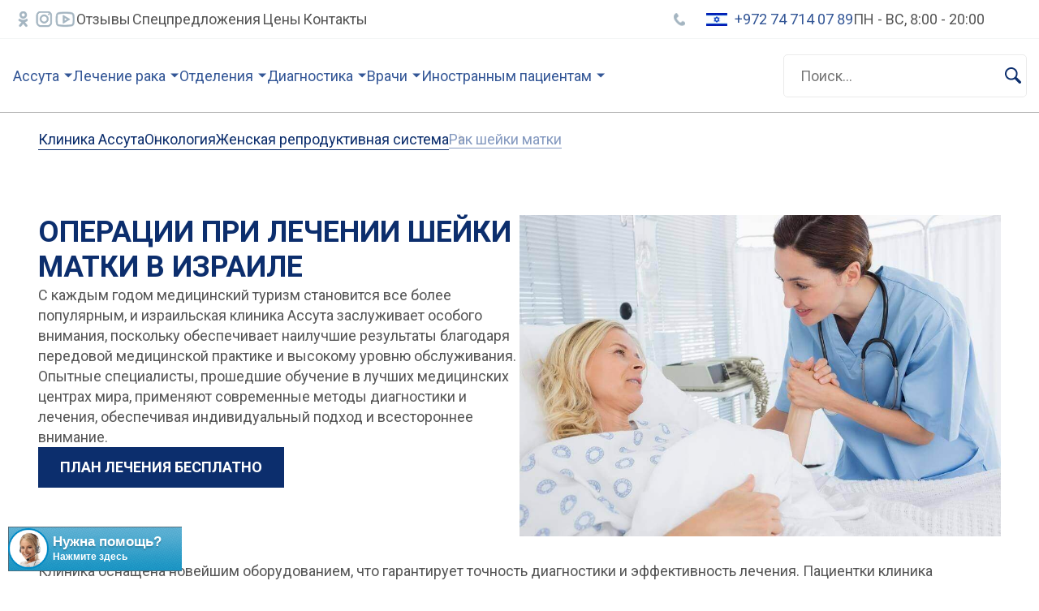

--- FILE ---
content_type: text/html; charset=UTF-8
request_url: https://assuta-clinic.org.il/disease/rak-sheyki-matki/
body_size: 23551
content:

<!DOCTYPE html>
<html lang="ru-RU">

<head>
   <meta charset="UTF-8">
   <meta name="viewport" content="width=device-width, initial-scale=1.0">

   <link rel="preconnect" href="https://fonts.googleapis.com">
   <link rel="preconnect" href="https://fonts.gstatic.com" crossorigin>
   <link href="https://fonts.googleapis.com/css2?family=Roboto:wght@300;400;500;700;900&display=swap" rel="stylesheet">

   <meta name='robots' content='index, follow, max-image-preview:large, max-snippet:-1, max-video-preview:-1' />
	<style>img:is([sizes="auto" i], [sizes^="auto," i]) { contain-intrinsic-size: 3000px 1500px }</style>
	
	<!-- This site is optimized with the Yoast SEO plugin v26.2 - https://yoast.com/wordpress/plugins/seo/ -->
	<title>Операции при раке шейки матки в Израиле</title>
	<meta name="description" content="Хирургическое лечение рака шейки матки в Израиле включает доступ к передовым методам лечения, высококвалифицированным специалистам и интегрированным подходам к уходу и поддержке пациентов. Узнать цены." />
	<link rel="canonical" href="https://assuta-clinic.org.il/disease/rak-sheyki-matki/" />
	<meta property="og:locale" content="ru_RU" />
	<meta property="og:type" content="article" />
	<meta property="og:title" content="Операции при раке шейки матки в Израиле" />
	<meta property="og:description" content="Хирургическое лечение рака шейки матки в Израиле включает доступ к передовым методам лечения, высококвалифицированным специалистам и интегрированным подходам к уходу и поддержке пациентов. Узнать цены." />
	<meta property="og:url" content="https://assuta-clinic.org.il/disease/rak-sheyki-matki/" />
	<meta property="og:site_name" content="Клиника Ассута" />
	<meta property="article:modified_time" content="2024-07-16T20:02:16+00:00" />
	<meta name="twitter:card" content="summary_large_image" />
	<script type="application/ld+json" class="yoast-schema-graph">{"@context":"https://schema.org","@graph":[{"@type":"WebPage","@id":"https://assuta-clinic.org.il/disease/rak-sheyki-matki/","url":"https://assuta-clinic.org.il/disease/rak-sheyki-matki/","name":"Операции при раке шейки матки в Израиле","isPartOf":{"@id":"https://assuta-clinic.org.il/#website"},"datePublished":"2019-02-28T11:15:43+00:00","dateModified":"2024-07-16T20:02:16+00:00","description":"Хирургическое лечение рака шейки матки в Израиле включает доступ к передовым методам лечения, высококвалифицированным специалистам и интегрированным подходам к уходу и поддержке пациентов. Узнать цены.","breadcrumb":{"@id":"https://assuta-clinic.org.il/disease/rak-sheyki-matki/#breadcrumb"},"inLanguage":"ru-RU","potentialAction":[{"@type":"ReadAction","target":["https://assuta-clinic.org.il/disease/rak-sheyki-matki/"]}]},{"@type":"BreadcrumbList","@id":"https://assuta-clinic.org.il/disease/rak-sheyki-matki/#breadcrumb","itemListElement":[{"@type":"ListItem","position":1,"name":"Главная страница","item":"https://assuta-clinic.org.il/"},{"@type":"ListItem","position":2,"name":"Заболевания","item":"https://assuta-clinic.org.il/disease/"},{"@type":"ListItem","position":3,"name":"Рак шейки матки"}]},{"@type":"WebSite","@id":"https://assuta-clinic.org.il/#website","url":"https://assuta-clinic.org.il/","name":"Клиника Ассута","description":"Клиника Ассута","potentialAction":[{"@type":"SearchAction","target":{"@type":"EntryPoint","urlTemplate":"https://assuta-clinic.org.il/?s={search_term_string}"},"query-input":{"@type":"PropertyValueSpecification","valueRequired":true,"valueName":"search_term_string"}}],"inLanguage":"ru-RU"}]}</script>
	<!-- / Yoast SEO plugin. -->


<link rel='dns-prefetch' href='//ajax.googleapis.com' />
<link rel='dns-prefetch' href='//cdn.jsdelivr.net' />
<link rel='dns-prefetch' href='//cdnjs.cloudflare.com' />
<script type="text/javascript">
/* <![CDATA[ */
window._wpemojiSettings = {"baseUrl":"https:\/\/s.w.org\/images\/core\/emoji\/16.0.1\/72x72\/","ext":".png","svgUrl":"https:\/\/s.w.org\/images\/core\/emoji\/16.0.1\/svg\/","svgExt":".svg","source":{"concatemoji":"https:\/\/assuta-clinic.org.il\/wp-includes\/js\/wp-emoji-release.min.js?ver=6.8.3"}};
/*! This file is auto-generated */
!function(s,n){var o,i,e;function c(e){try{var t={supportTests:e,timestamp:(new Date).valueOf()};sessionStorage.setItem(o,JSON.stringify(t))}catch(e){}}function p(e,t,n){e.clearRect(0,0,e.canvas.width,e.canvas.height),e.fillText(t,0,0);var t=new Uint32Array(e.getImageData(0,0,e.canvas.width,e.canvas.height).data),a=(e.clearRect(0,0,e.canvas.width,e.canvas.height),e.fillText(n,0,0),new Uint32Array(e.getImageData(0,0,e.canvas.width,e.canvas.height).data));return t.every(function(e,t){return e===a[t]})}function u(e,t){e.clearRect(0,0,e.canvas.width,e.canvas.height),e.fillText(t,0,0);for(var n=e.getImageData(16,16,1,1),a=0;a<n.data.length;a++)if(0!==n.data[a])return!1;return!0}function f(e,t,n,a){switch(t){case"flag":return n(e,"\ud83c\udff3\ufe0f\u200d\u26a7\ufe0f","\ud83c\udff3\ufe0f\u200b\u26a7\ufe0f")?!1:!n(e,"\ud83c\udde8\ud83c\uddf6","\ud83c\udde8\u200b\ud83c\uddf6")&&!n(e,"\ud83c\udff4\udb40\udc67\udb40\udc62\udb40\udc65\udb40\udc6e\udb40\udc67\udb40\udc7f","\ud83c\udff4\u200b\udb40\udc67\u200b\udb40\udc62\u200b\udb40\udc65\u200b\udb40\udc6e\u200b\udb40\udc67\u200b\udb40\udc7f");case"emoji":return!a(e,"\ud83e\udedf")}return!1}function g(e,t,n,a){var r="undefined"!=typeof WorkerGlobalScope&&self instanceof WorkerGlobalScope?new OffscreenCanvas(300,150):s.createElement("canvas"),o=r.getContext("2d",{willReadFrequently:!0}),i=(o.textBaseline="top",o.font="600 32px Arial",{});return e.forEach(function(e){i[e]=t(o,e,n,a)}),i}function t(e){var t=s.createElement("script");t.src=e,t.defer=!0,s.head.appendChild(t)}"undefined"!=typeof Promise&&(o="wpEmojiSettingsSupports",i=["flag","emoji"],n.supports={everything:!0,everythingExceptFlag:!0},e=new Promise(function(e){s.addEventListener("DOMContentLoaded",e,{once:!0})}),new Promise(function(t){var n=function(){try{var e=JSON.parse(sessionStorage.getItem(o));if("object"==typeof e&&"number"==typeof e.timestamp&&(new Date).valueOf()<e.timestamp+604800&&"object"==typeof e.supportTests)return e.supportTests}catch(e){}return null}();if(!n){if("undefined"!=typeof Worker&&"undefined"!=typeof OffscreenCanvas&&"undefined"!=typeof URL&&URL.createObjectURL&&"undefined"!=typeof Blob)try{var e="postMessage("+g.toString()+"("+[JSON.stringify(i),f.toString(),p.toString(),u.toString()].join(",")+"));",a=new Blob([e],{type:"text/javascript"}),r=new Worker(URL.createObjectURL(a),{name:"wpTestEmojiSupports"});return void(r.onmessage=function(e){c(n=e.data),r.terminate(),t(n)})}catch(e){}c(n=g(i,f,p,u))}t(n)}).then(function(e){for(var t in e)n.supports[t]=e[t],n.supports.everything=n.supports.everything&&n.supports[t],"flag"!==t&&(n.supports.everythingExceptFlag=n.supports.everythingExceptFlag&&n.supports[t]);n.supports.everythingExceptFlag=n.supports.everythingExceptFlag&&!n.supports.flag,n.DOMReady=!1,n.readyCallback=function(){n.DOMReady=!0}}).then(function(){return e}).then(function(){var e;n.supports.everything||(n.readyCallback(),(e=n.source||{}).concatemoji?t(e.concatemoji):e.wpemoji&&e.twemoji&&(t(e.twemoji),t(e.wpemoji)))}))}((window,document),window._wpemojiSettings);
/* ]]> */
</script>
<style id='wp-emoji-styles-inline-css' type='text/css'>

	img.wp-smiley, img.emoji {
		display: inline !important;
		border: none !important;
		box-shadow: none !important;
		height: 1em !important;
		width: 1em !important;
		margin: 0 0.07em !important;
		vertical-align: -0.1em !important;
		background: none !important;
		padding: 0 !important;
	}
</style>
<link rel='stylesheet' id='wp-block-library-css' href='https://assuta-clinic.org.il/wp-includes/css/dist/block-library/style.min.css?ver=6.8.3' type='text/css' media='all' />
<style id='classic-theme-styles-inline-css' type='text/css'>
/*! This file is auto-generated */
.wp-block-button__link{color:#fff;background-color:#32373c;border-radius:9999px;box-shadow:none;text-decoration:none;padding:calc(.667em + 2px) calc(1.333em + 2px);font-size:1.125em}.wp-block-file__button{background:#32373c;color:#fff;text-decoration:none}
</style>
<style id='global-styles-inline-css' type='text/css'>
:root{--wp--preset--aspect-ratio--square: 1;--wp--preset--aspect-ratio--4-3: 4/3;--wp--preset--aspect-ratio--3-4: 3/4;--wp--preset--aspect-ratio--3-2: 3/2;--wp--preset--aspect-ratio--2-3: 2/3;--wp--preset--aspect-ratio--16-9: 16/9;--wp--preset--aspect-ratio--9-16: 9/16;--wp--preset--color--black: #000000;--wp--preset--color--cyan-bluish-gray: #abb8c3;--wp--preset--color--white: #ffffff;--wp--preset--color--pale-pink: #f78da7;--wp--preset--color--vivid-red: #cf2e2e;--wp--preset--color--luminous-vivid-orange: #ff6900;--wp--preset--color--luminous-vivid-amber: #fcb900;--wp--preset--color--light-green-cyan: #7bdcb5;--wp--preset--color--vivid-green-cyan: #00d084;--wp--preset--color--pale-cyan-blue: #8ed1fc;--wp--preset--color--vivid-cyan-blue: #0693e3;--wp--preset--color--vivid-purple: #9b51e0;--wp--preset--gradient--vivid-cyan-blue-to-vivid-purple: linear-gradient(135deg,rgba(6,147,227,1) 0%,rgb(155,81,224) 100%);--wp--preset--gradient--light-green-cyan-to-vivid-green-cyan: linear-gradient(135deg,rgb(122,220,180) 0%,rgb(0,208,130) 100%);--wp--preset--gradient--luminous-vivid-amber-to-luminous-vivid-orange: linear-gradient(135deg,rgba(252,185,0,1) 0%,rgba(255,105,0,1) 100%);--wp--preset--gradient--luminous-vivid-orange-to-vivid-red: linear-gradient(135deg,rgba(255,105,0,1) 0%,rgb(207,46,46) 100%);--wp--preset--gradient--very-light-gray-to-cyan-bluish-gray: linear-gradient(135deg,rgb(238,238,238) 0%,rgb(169,184,195) 100%);--wp--preset--gradient--cool-to-warm-spectrum: linear-gradient(135deg,rgb(74,234,220) 0%,rgb(151,120,209) 20%,rgb(207,42,186) 40%,rgb(238,44,130) 60%,rgb(251,105,98) 80%,rgb(254,248,76) 100%);--wp--preset--gradient--blush-light-purple: linear-gradient(135deg,rgb(255,206,236) 0%,rgb(152,150,240) 100%);--wp--preset--gradient--blush-bordeaux: linear-gradient(135deg,rgb(254,205,165) 0%,rgb(254,45,45) 50%,rgb(107,0,62) 100%);--wp--preset--gradient--luminous-dusk: linear-gradient(135deg,rgb(255,203,112) 0%,rgb(199,81,192) 50%,rgb(65,88,208) 100%);--wp--preset--gradient--pale-ocean: linear-gradient(135deg,rgb(255,245,203) 0%,rgb(182,227,212) 50%,rgb(51,167,181) 100%);--wp--preset--gradient--electric-grass: linear-gradient(135deg,rgb(202,248,128) 0%,rgb(113,206,126) 100%);--wp--preset--gradient--midnight: linear-gradient(135deg,rgb(2,3,129) 0%,rgb(40,116,252) 100%);--wp--preset--font-size--small: 13px;--wp--preset--font-size--medium: 20px;--wp--preset--font-size--large: 36px;--wp--preset--font-size--x-large: 42px;--wp--preset--spacing--20: 0.44rem;--wp--preset--spacing--30: 0.67rem;--wp--preset--spacing--40: 1rem;--wp--preset--spacing--50: 1.5rem;--wp--preset--spacing--60: 2.25rem;--wp--preset--spacing--70: 3.38rem;--wp--preset--spacing--80: 5.06rem;--wp--preset--shadow--natural: 6px 6px 9px rgba(0, 0, 0, 0.2);--wp--preset--shadow--deep: 12px 12px 50px rgba(0, 0, 0, 0.4);--wp--preset--shadow--sharp: 6px 6px 0px rgba(0, 0, 0, 0.2);--wp--preset--shadow--outlined: 6px 6px 0px -3px rgba(255, 255, 255, 1), 6px 6px rgba(0, 0, 0, 1);--wp--preset--shadow--crisp: 6px 6px 0px rgba(0, 0, 0, 1);}:where(.is-layout-flex){gap: 0.5em;}:where(.is-layout-grid){gap: 0.5em;}body .is-layout-flex{display: flex;}.is-layout-flex{flex-wrap: wrap;align-items: center;}.is-layout-flex > :is(*, div){margin: 0;}body .is-layout-grid{display: grid;}.is-layout-grid > :is(*, div){margin: 0;}:where(.wp-block-columns.is-layout-flex){gap: 2em;}:where(.wp-block-columns.is-layout-grid){gap: 2em;}:where(.wp-block-post-template.is-layout-flex){gap: 1.25em;}:where(.wp-block-post-template.is-layout-grid){gap: 1.25em;}.has-black-color{color: var(--wp--preset--color--black) !important;}.has-cyan-bluish-gray-color{color: var(--wp--preset--color--cyan-bluish-gray) !important;}.has-white-color{color: var(--wp--preset--color--white) !important;}.has-pale-pink-color{color: var(--wp--preset--color--pale-pink) !important;}.has-vivid-red-color{color: var(--wp--preset--color--vivid-red) !important;}.has-luminous-vivid-orange-color{color: var(--wp--preset--color--luminous-vivid-orange) !important;}.has-luminous-vivid-amber-color{color: var(--wp--preset--color--luminous-vivid-amber) !important;}.has-light-green-cyan-color{color: var(--wp--preset--color--light-green-cyan) !important;}.has-vivid-green-cyan-color{color: var(--wp--preset--color--vivid-green-cyan) !important;}.has-pale-cyan-blue-color{color: var(--wp--preset--color--pale-cyan-blue) !important;}.has-vivid-cyan-blue-color{color: var(--wp--preset--color--vivid-cyan-blue) !important;}.has-vivid-purple-color{color: var(--wp--preset--color--vivid-purple) !important;}.has-black-background-color{background-color: var(--wp--preset--color--black) !important;}.has-cyan-bluish-gray-background-color{background-color: var(--wp--preset--color--cyan-bluish-gray) !important;}.has-white-background-color{background-color: var(--wp--preset--color--white) !important;}.has-pale-pink-background-color{background-color: var(--wp--preset--color--pale-pink) !important;}.has-vivid-red-background-color{background-color: var(--wp--preset--color--vivid-red) !important;}.has-luminous-vivid-orange-background-color{background-color: var(--wp--preset--color--luminous-vivid-orange) !important;}.has-luminous-vivid-amber-background-color{background-color: var(--wp--preset--color--luminous-vivid-amber) !important;}.has-light-green-cyan-background-color{background-color: var(--wp--preset--color--light-green-cyan) !important;}.has-vivid-green-cyan-background-color{background-color: var(--wp--preset--color--vivid-green-cyan) !important;}.has-pale-cyan-blue-background-color{background-color: var(--wp--preset--color--pale-cyan-blue) !important;}.has-vivid-cyan-blue-background-color{background-color: var(--wp--preset--color--vivid-cyan-blue) !important;}.has-vivid-purple-background-color{background-color: var(--wp--preset--color--vivid-purple) !important;}.has-black-border-color{border-color: var(--wp--preset--color--black) !important;}.has-cyan-bluish-gray-border-color{border-color: var(--wp--preset--color--cyan-bluish-gray) !important;}.has-white-border-color{border-color: var(--wp--preset--color--white) !important;}.has-pale-pink-border-color{border-color: var(--wp--preset--color--pale-pink) !important;}.has-vivid-red-border-color{border-color: var(--wp--preset--color--vivid-red) !important;}.has-luminous-vivid-orange-border-color{border-color: var(--wp--preset--color--luminous-vivid-orange) !important;}.has-luminous-vivid-amber-border-color{border-color: var(--wp--preset--color--luminous-vivid-amber) !important;}.has-light-green-cyan-border-color{border-color: var(--wp--preset--color--light-green-cyan) !important;}.has-vivid-green-cyan-border-color{border-color: var(--wp--preset--color--vivid-green-cyan) !important;}.has-pale-cyan-blue-border-color{border-color: var(--wp--preset--color--pale-cyan-blue) !important;}.has-vivid-cyan-blue-border-color{border-color: var(--wp--preset--color--vivid-cyan-blue) !important;}.has-vivid-purple-border-color{border-color: var(--wp--preset--color--vivid-purple) !important;}.has-vivid-cyan-blue-to-vivid-purple-gradient-background{background: var(--wp--preset--gradient--vivid-cyan-blue-to-vivid-purple) !important;}.has-light-green-cyan-to-vivid-green-cyan-gradient-background{background: var(--wp--preset--gradient--light-green-cyan-to-vivid-green-cyan) !important;}.has-luminous-vivid-amber-to-luminous-vivid-orange-gradient-background{background: var(--wp--preset--gradient--luminous-vivid-amber-to-luminous-vivid-orange) !important;}.has-luminous-vivid-orange-to-vivid-red-gradient-background{background: var(--wp--preset--gradient--luminous-vivid-orange-to-vivid-red) !important;}.has-very-light-gray-to-cyan-bluish-gray-gradient-background{background: var(--wp--preset--gradient--very-light-gray-to-cyan-bluish-gray) !important;}.has-cool-to-warm-spectrum-gradient-background{background: var(--wp--preset--gradient--cool-to-warm-spectrum) !important;}.has-blush-light-purple-gradient-background{background: var(--wp--preset--gradient--blush-light-purple) !important;}.has-blush-bordeaux-gradient-background{background: var(--wp--preset--gradient--blush-bordeaux) !important;}.has-luminous-dusk-gradient-background{background: var(--wp--preset--gradient--luminous-dusk) !important;}.has-pale-ocean-gradient-background{background: var(--wp--preset--gradient--pale-ocean) !important;}.has-electric-grass-gradient-background{background: var(--wp--preset--gradient--electric-grass) !important;}.has-midnight-gradient-background{background: var(--wp--preset--gradient--midnight) !important;}.has-small-font-size{font-size: var(--wp--preset--font-size--small) !important;}.has-medium-font-size{font-size: var(--wp--preset--font-size--medium) !important;}.has-large-font-size{font-size: var(--wp--preset--font-size--large) !important;}.has-x-large-font-size{font-size: var(--wp--preset--font-size--x-large) !important;}
:where(.wp-block-post-template.is-layout-flex){gap: 1.25em;}:where(.wp-block-post-template.is-layout-grid){gap: 1.25em;}
:where(.wp-block-columns.is-layout-flex){gap: 2em;}:where(.wp-block-columns.is-layout-grid){gap: 2em;}
:root :where(.wp-block-pullquote){font-size: 1.5em;line-height: 1.6;}
</style>
<link rel='stylesheet' id='contact-form-7-css' href='https://assuta-clinic.org.il/wp-content/plugins/contact-form-7/includes/css/styles.css?ver=6.1.3' type='text/css' media='all' />
<link rel='stylesheet' id='slick-style-css' href='//cdn.jsdelivr.net/npm/slick-carousel@1.8.1/slick/slick.css?ver=6.8.3' type='text/css' media='all' />
<link rel='stylesheet' id='fancybox-style-css' href='https://cdn.jsdelivr.net/gh/fancyapps/fancybox@3.5.7/dist/jquery.fancybox.min.css?ver=6.8.3' type='text/css' media='all' />
<link rel='stylesheet' id='swiper-style-css' href='https://cdnjs.cloudflare.com/ajax/libs/Swiper/7.4.1/swiper-bundle.min.css?ver=6.8.3' type='text/css' media='all' />
<link rel='stylesheet' id='main-style-css' href='https://assuta-clinic.org.il/wp-content/themes/assuta-clinic/assets/css/style.min.css?ver=6.8.3' type='text/css' media='all' />
<link rel='stylesheet' id='fix-style-css' href='https://assuta-clinic.org.il/wp-content/themes/assuta-clinic/assets/css/fix.css?ver=6.8.3' type='text/css' media='all' />
<script type="text/javascript" src="https://ajax.googleapis.com/ajax/libs/jquery/3.6.0/jquery.min.js?ver=6.8.3" id="jquery-js"></script>
<link rel="https://api.w.org/" href="https://assuta-clinic.org.il/wp-json/" /><link rel="EditURI" type="application/rsd+xml" title="RSD" href="https://assuta-clinic.org.il/xmlrpc.php?rsd" />
<meta name="generator" content="WordPress 6.8.3" />
<link rel='shortlink' href='https://assuta-clinic.org.il/?p=5904' />
<link rel="alternate" title="oEmbed (JSON)" type="application/json+oembed" href="https://assuta-clinic.org.il/wp-json/oembed/1.0/embed?url=https%3A%2F%2Fassuta-clinic.org.il%2Fdisease%2Frak-sheyki-matki%2F" />
<link rel="alternate" title="oEmbed (XML)" type="text/xml+oembed" href="https://assuta-clinic.org.il/wp-json/oembed/1.0/embed?url=https%3A%2F%2Fassuta-clinic.org.il%2Fdisease%2Frak-sheyki-matki%2F&#038;format=xml" />
<link rel="icon" href="https://assuta-clinic.org.il/wp-content/uploads/2022/11/favicon.png" sizes="32x32" />
<link rel="icon" href="https://assuta-clinic.org.il/wp-content/uploads/2022/11/favicon.png" sizes="192x192" />
<link rel="apple-touch-icon" href="https://assuta-clinic.org.il/wp-content/uploads/2022/11/favicon.png" />
<meta name="msapplication-TileImage" content="https://assuta-clinic.org.il/wp-content/uploads/2022/11/favicon.png" />

<!-- Google Tag Manager -->
<script>(function(w,d,s,l,i){w[l]=w[l]||[];w[l].push({'gtm.start':
new Date().getTime(),event:'gtm.js'});var f=d.getElementsByTagName(s)[0],
j=d.createElement(s),dl=l!='dataLayer'?'&l='+l:'';j.async=true;j.src=
'https://www.googletagmanager.com/gtm.js?id='+i+dl;f.parentNode.insertBefore(j,f);
})(window,document,'script','dataLayer','GTM-MTVM6K3');</script>
<!-- End Google Tag Manager -->

<script type="text/javascript">
    (function(c,l,a,r,i,t,y){
        c[a]=c[a]||function(){(c[a].q=c[a].q||[]).push(arguments)};
        t=l.createElement(r);t.async=1;t.src="https://www.clarity.ms/tag/"+i;
        y=l.getElementsByTagName(r)[0];y.parentNode.insertBefore(t,y);
    })(window, document, "clarity", "script", "h0pk8vbt4m");
</script>

<script type="text/javascript">
var vsid = "assutacliniccoil";
(function() {
var vsjs = document.createElement('script'); vsjs.type = 'text/javascript'; vsjs.async = true; vsjs.setAttribute('defer', 'defer');
 vsjs.src = 'https://www.virtualspirits.com/vsa/chat.js';
  var s = document.getElementsByTagName('script')[0]; s.parentNode.insertBefore(vsjs, s);
})();
</script>
</head>

<body><!-- Google Tag Manager (noscript) -->
<noscript><iframe src="https://www.googletagmanager.com/ns.html?id=GTM-MTVM6K3"
height="0" width="0" style="display:none;visibility:hidden"></iframe></noscript>
<!-- End Google Tag Manager (noscript) -->

   
   
   <button class="btn__top"></button>

   <div class="top-menu">
      <div class="container-full top-menu__wrap">
         <div class="top-menu__left">
                           <div class="soc-list--second">
                                       <a class="soc-link link_type_ok" href="https://ok.ru/group/55109993496580" target="_blank" rel="nofollow"></a>
                                                         <a class="soc-link link_instagram" href="https://www.instagram.com/assuta_express_medical/?hl=ru" target="_blank" rel="nofollow"></a>
                                                         <a class="soc-link link_youtube" href="https://www.youtube.com/channel/UCkX1fTCLcekh7ybkIylZCtw" target="_blank" rel="nofollow"></a>
                                 </div>
                        <nav class="top-menu__nav nav">
               <ul id="menu-top-menu" class="menu"><li id="menu-item-906" class="menu-item menu-item-type-post_type menu-item-object-page menu-item-906"><a href="https://assuta-clinic.org.il/otzyvy/">Отзывы</a></li>
<li id="menu-item-907" class="menu-item menu-item-type-post_type menu-item-object-page menu-item-907"><a href="https://assuta-clinic.org.il/special-offers/">Спецпредложения</a></li>
<li id="menu-item-908" class="menu-item menu-item-type-post_type menu-item-object-page menu-item-908"><a href="https://assuta-clinic.org.il/ceny/">Цены</a></li>
<li id="menu-item-905" class="menu-item menu-item-type-post_type menu-item-object-page menu-item-905"><a href="https://assuta-clinic.org.il/contacts/">Контакты</a></li>
</ul>            </nav>
         </div>
                     <div class="top-menu__right contact-list">
                                 <a class="contact-item phone-ru" href="tel:+7 495 105 92 19">+7 495 105 92 19</a>
                                                <a class="contact-item phone-ua" href="tel:+380 44 299 59 26">+380 44 299 59 26 </a>
                                                <a class="contact-item phone-is" href="tel:+972 74 714 07 89">+972 74 714 07 89</a>
                                                <div class="time">ПН - ВС, 8:00 - 20:00</div>
                           </div>
               </div>
   </div>


   <header class="header">
      <div class="wrp" style="position: relative;">
         <div class="container-full header__wrapper">
            <div class="header__left">
                                                      <a class="logo__wrapper header__logo" href="https://assuta-clinic.org.il">
                        <img class="logo__img icon" src="https://assuta-clinic.org.il/wp-content/uploads/2022/11/logo.png" alt="">
                     </a>
                   
                
               <div class="header__menu">
                  <nav class="header__nav nav">
                     <ul id="menu-header-menu" class="menu"><li id="menu-item-849" class="min menu-item menu-item-type-post_type menu-item-object-page menu-item-home menu-item-has-children menu-item-849"><a href="https://assuta-clinic.org.il/">Ассута</a>
<ul class="sub-menu">
	<li id="menu-item-850" class="menu-item menu-item-type-post_type menu-item-object-page menu-item-850"><a href="https://assuta-clinic.org.il/foto-galereya/">Галерея</a></li>
	<li id="menu-item-853" class="menu-item menu-item-type-post_type menu-item-object-page menu-item-853"><a href="https://assuta-clinic.org.il/training/">Обучение</a></li>
	<li id="menu-item-852" class="menu-item menu-item-type-post_type menu-item-object-page menu-item-852"><a href="https://assuta-clinic.org.il/news/">Новости</a></li>
	<li id="menu-item-851" class="menu-item menu-item-type-post_type menu-item-object-page menu-item-851"><a href="https://assuta-clinic.org.il/metody-lecheniya/">Методы лечения</a></li>
</ul>
</li>
<li id="menu-item-2902" class="min menu-item menu-item-type-post_type menu-item-object-otdeleniya menu-item-has-children menu-item-2902"><a href="https://assuta-clinic.org.il/otdeleniya/onkologiya/">Лечение рака</a>
<ul class="sub-menu">
	<li id="menu-item-855" class="menu-item menu-item-type-post_type menu-item-object-page menu-item-855"><a href="https://assuta-clinic.org.il/diagnostika-raka/">Диагностика рака</a></li>
	<li id="menu-item-2903" class="menu-item menu-item-type-post_type menu-item-object-metody-lecheniya menu-item-2903"><a href="https://assuta-clinic.org.il/metody-lecheniya/khimioterapiya/">Химиотерапия</a></li>
	<li id="menu-item-2904" class="menu-item menu-item-type-post_type menu-item-object-metody-lecheniya menu-item-2904"><a href="https://assuta-clinic.org.il/metody-lecheniya/luchevaya-terapiya/">Лучевая терапия</a></li>
	<li id="menu-item-2905" class="menu-item menu-item-type-post_type menu-item-object-metody-lecheniya menu-item-2905"><a href="https://assuta-clinic.org.il/metody-lecheniya/gormonalnaya-terapiya/">Гормональная терапия</a></li>
	<li id="menu-item-2906" class="menu-item menu-item-type-post_type menu-item-object-metody-lecheniya menu-item-2906"><a href="https://assuta-clinic.org.il/metody-lecheniya/bioterapiya/">Биотерапия</a></li>
	<li id="menu-item-860" class="menu-item menu-item-type-post_type menu-item-object-page menu-item-860"><a href="https://assuta-clinic.org.il/gde-lechit-rak/">Где лечить рак</a></li>
</ul>
</li>
<li id="menu-item-861" class="menu-item menu-item-type-post_type menu-item-object-page menu-item-has-children menu-item-861"><a href="https://assuta-clinic.org.il/otdeleniya/">Отделения</a>
<ul class="sub-menu">
	<li id="menu-item-2923" class="menu-item menu-item-type-post_type menu-item-object-otdeleniya menu-item-2923"><a href="https://assuta-clinic.org.il/otdeleniya/gastroenterologiya/">Гастроэнтерология</a></li>
	<li id="menu-item-2940" class="menu-item menu-item-type-post_type menu-item-object-otdeleniya menu-item-2940"><a href="https://assuta-clinic.org.il/otdeleniya/pediatriya/">Педиатрия</a></li>
	<li id="menu-item-2934" class="menu-item menu-item-type-post_type menu-item-object-otdeleniya menu-item-2934"><a href="https://assuta-clinic.org.il/otdeleniya/obshchaya-khirurgiya/">Общая хирургия</a></li>
	<li id="menu-item-2943" class="menu-item menu-item-type-post_type menu-item-object-otdeleniya menu-item-2943"><a href="https://assuta-clinic.org.il/otdeleniya/pulmonologiya/">Пульмонология</a></li>
	<li id="menu-item-2924" class="menu-item menu-item-type-post_type menu-item-object-otdeleniya menu-item-2924"><a href="https://assuta-clinic.org.il/otdeleniya/gematologiya/">Гематология</a></li>
	<li id="menu-item-2951" class="menu-item menu-item-type-post_type menu-item-object-page menu-item-2951"><a href="https://assuta-clinic.org.il/diagnostika/">Диагностика</a></li>
	<li id="menu-item-2936" class="menu-item menu-item-type-post_type menu-item-object-otdeleniya menu-item-2936"><a href="https://assuta-clinic.org.il/otdeleniya/onkologiya/">Онкология</a></li>
	<li id="menu-item-2944" class="menu-item menu-item-type-post_type menu-item-object-otdeleniya menu-item-2944"><a href="https://assuta-clinic.org.il/otdeleniya/revmatologiya/">Ревматология</a></li>
	<li id="menu-item-2925" class="menu-item menu-item-type-post_type menu-item-object-otdeleniya menu-item-2925"><a href="https://assuta-clinic.org.il/otdeleniya/gepatologiya/">Гепатология</a></li>
	<li id="menu-item-2929" class="menu-item menu-item-type-post_type menu-item-object-otdeleniya menu-item-2929"><a href="https://assuta-clinic.org.il/otdeleniya/kardiologiya/">Кардиология</a></li>
	<li id="menu-item-2937" class="menu-item menu-item-type-post_type menu-item-object-otdeleniya menu-item-2937"><a href="https://assuta-clinic.org.il/otdeleniya/ortopediya/">Ортопедия</a></li>
	<li id="menu-item-2945" class="menu-item menu-item-type-post_type menu-item-object-otdeleniya menu-item-2945"><a href="https://assuta-clinic.org.il/otdeleniya/sosudistaya-khirurgiya/">Сосудистая хирургия</a></li>
	<li id="menu-item-2926" class="menu-item menu-item-type-post_type menu-item-object-otdeleniya menu-item-2926"><a href="https://assuta-clinic.org.il/otdeleniya/ginekologiya/">Гинекология</a></li>
	<li id="menu-item-2930" class="menu-item menu-item-type-post_type menu-item-object-otdeleniya menu-item-2930"><a href="https://assuta-clinic.org.il/otdeleniya/mammologiya/">Маммология</a></li>
	<li id="menu-item-2938" class="menu-item menu-item-type-post_type menu-item-object-otdeleniya menu-item-2938"><a href="https://assuta-clinic.org.il/otdeleniya/otorinolaringologiya/">Оториноларингология</a></li>
	<li id="menu-item-2946" class="menu-item menu-item-type-post_type menu-item-object-otdeleniya menu-item-2946"><a href="https://assuta-clinic.org.il/otdeleniya/urologiya/">Урология</a></li>
	<li id="menu-item-2935" class="menu-item menu-item-type-post_type menu-item-object-otdeleniya menu-item-2935"><a href="https://assuta-clinic.org.il/otdeleniya/onkoginekologiya/">Онкогинекология</a></li>
	<li id="menu-item-2931" class="menu-item menu-item-type-post_type menu-item-object-otdeleniya menu-item-2931"><a href="https://assuta-clinic.org.il/otdeleniya/nevrologiya/">Неврология</a></li>
	<li id="menu-item-2939" class="menu-item menu-item-type-post_type menu-item-object-otdeleniya menu-item-2939"><a href="https://assuta-clinic.org.il/otdeleniya/oftalmologiya/">Офтальмология</a></li>
	<li id="menu-item-2947" class="menu-item menu-item-type-post_type menu-item-object-otdeleniya menu-item-2947"><a href="https://assuta-clinic.org.il/otdeleniya/tsentr-eko/">Центр ЭКО</a></li>
	<li id="menu-item-2927" class="menu-item menu-item-type-post_type menu-item-object-otdeleniya menu-item-2927"><a href="https://assuta-clinic.org.il/otdeleniya/dermatologiya/">Дерматология</a></li>
	<li id="menu-item-2932" class="menu-item menu-item-type-post_type menu-item-object-otdeleniya menu-item-2932"><a href="https://assuta-clinic.org.il/otdeleniya/neyrokhirurgiya/">Нейрохирургия</a></li>
	<li id="menu-item-2941" class="menu-item menu-item-type-post_type menu-item-object-otdeleniya menu-item-2941"><a href="https://assuta-clinic.org.il/otdeleniya/plasticheskaya-khirurgiya/">Пластическая хирургия</a></li>
	<li id="menu-item-2949" class="menu-item menu-item-type-post_type menu-item-object-otdeleniya menu-item-2949"><a href="https://assuta-clinic.org.il/otdeleniya/endokrinologiya/">Эндокринология</a></li>
	<li id="menu-item-2948" class="menu-item menu-item-type-post_type menu-item-object-otdeleniya menu-item-2948"><a href="https://assuta-clinic.org.il/otdeleniya/chelyustno-litsevaya-khirurgiya/">Челюстно-лицевая хирургия</a></li>
	<li id="menu-item-2933" class="menu-item menu-item-type-post_type menu-item-object-otdeleniya menu-item-2933"><a href="https://assuta-clinic.org.il/otdeleniya/nefrologiya/">Нефрология</a></li>
	<li id="menu-item-2942" class="menu-item menu-item-type-post_type menu-item-object-otdeleniya menu-item-2942"><a href="https://assuta-clinic.org.il/otdeleniya/proktologiya/">Проктология</a></li>
	<li id="menu-item-2950" class="menu-item menu-item-type-post_type menu-item-object-page menu-item-2950"><a href="https://assuta-clinic.org.il/experimental-treatment/">Экспериментальное лечение</a></li>
</ul>
</li>
<li id="menu-item-2953" class="min menu-item menu-item-type-post_type menu-item-object-page menu-item-has-children menu-item-2953"><a href="https://assuta-clinic.org.il/diagnostika/">Диагностика</a>
<ul class="sub-menu">
	<li id="menu-item-2954" class="menu-item menu-item-type-post_type menu-item-object-page menu-item-2954"><a href="https://assuta-clinic.org.il/check-up/">Check-up</a></li>
</ul>
</li>
<li id="menu-item-2955" class="menu-item menu-item-type-post_type menu-item-object-page menu-item-has-children menu-item-2955"><a href="https://assuta-clinic.org.il/doctors/">Врачи</a>
<ul class="sub-menu">
	<li id="menu-item-2956" class="menu-item menu-item-type-post_type menu-item-object-page menu-item-2956"><a href="https://assuta-clinic.org.il/doctors/allergologi/">Аллергологи</a></li>
	<li id="menu-item-2966" class="menu-item menu-item-type-post_type menu-item-object-page menu-item-2966"><a href="https://assuta-clinic.org.il/doctors/kardiologi/">Кардиологи</a></li>
	<li id="menu-item-2976" class="menu-item menu-item-type-post_type menu-item-object-page menu-item-2976"><a href="https://assuta-clinic.org.il/doctors/ortopedy/">Ортопеды</a></li>
	<li id="menu-item-2986" class="menu-item menu-item-type-post_type menu-item-object-page menu-item-2986"><a href="https://assuta-clinic.org.il/doctors/reproduktologi/">Репродуктологи</a></li>
	<li id="menu-item-2957" class="menu-item menu-item-type-post_type menu-item-object-page menu-item-2957"><a href="https://assuta-clinic.org.il/doctors/venerologi/">Венерологи</a></li>
	<li id="menu-item-2967" class="menu-item menu-item-type-post_type menu-item-object-page menu-item-2967"><a href="https://assuta-clinic.org.il/doctors/kardiokhirurgi/">Кардиохирурги</a></li>
	<li id="menu-item-2977" class="menu-item menu-item-type-post_type menu-item-object-page menu-item-2977"><a href="https://assuta-clinic.org.il/doctors/otorinolaringologi/">Оториноларингологи</a></li>
	<li id="menu-item-2987" class="menu-item menu-item-type-post_type menu-item-object-page menu-item-2987"><a href="https://assuta-clinic.org.il/doctors/sosudistye-khirurgi/">Сосудистые хирурги</a></li>
	<li id="menu-item-2958" class="menu-item menu-item-type-post_type menu-item-object-page menu-item-2958"><a href="https://assuta-clinic.org.il/doctors/gastroenterologi/">Гастроэнтерологи</a></li>
	<li id="menu-item-2968" class="menu-item menu-item-type-post_type menu-item-object-page menu-item-2968"><a href="https://assuta-clinic.org.il/doctors/mammologi/">Маммологи</a></li>
	<li id="menu-item-2978" class="menu-item menu-item-type-post_type menu-item-object-page menu-item-2978"><a href="https://assuta-clinic.org.il/doctors/oftalmologi/">Офтальмологи</a></li>
	<li id="menu-item-2988" class="menu-item menu-item-type-post_type menu-item-object-page menu-item-2988"><a href="https://assuta-clinic.org.il/doctors/torakalnye-khirurgi/">Торакальные хирурги</a></li>
	<li id="menu-item-2959" class="menu-item menu-item-type-post_type menu-item-object-page menu-item-2959"><a href="https://assuta-clinic.org.il/doctors/gematologi/">Гематологи</a></li>
	<li id="menu-item-2969" class="menu-item menu-item-type-post_type menu-item-object-page menu-item-2969"><a href="https://assuta-clinic.org.il/doctors/nevrologi/">Неврологи</a></li>
	<li id="menu-item-2979" class="menu-item menu-item-type-post_type menu-item-object-page menu-item-2979"><a href="https://assuta-clinic.org.il/doctors/pediatry/">Педиатры</a></li>
	<li id="menu-item-2989" class="menu-item menu-item-type-post_type menu-item-object-page menu-item-2989"><a href="https://assuta-clinic.org.il/doctors/travmatologi/">Травматологи</a></li>
	<li id="menu-item-2960" class="menu-item menu-item-type-post_type menu-item-object-page menu-item-2960"><a href="https://assuta-clinic.org.il/doctors/genetiki/">Генетики</a></li>
	<li id="menu-item-2970" class="menu-item menu-item-type-post_type menu-item-object-page menu-item-2970"><a href="https://assuta-clinic.org.il/doctors/neyrokhirurgi/">Нейрохирурги</a></li>
	<li id="menu-item-2980" class="menu-item menu-item-type-post_type menu-item-object-page menu-item-2980"><a href="https://assuta-clinic.org.il/doctors/plasticheskie-khirurgi/">Пластические хирурги</a></li>
	<li id="menu-item-2990" class="menu-item menu-item-type-post_type menu-item-object-page menu-item-2990"><a href="https://assuta-clinic.org.il/doctors/urologi/">Урологи</a></li>
	<li id="menu-item-2961" class="menu-item menu-item-type-post_type menu-item-object-page menu-item-2961"><a href="https://assuta-clinic.org.il/doctors/gepatologi/">Гепатологи</a></li>
	<li id="menu-item-2971" class="menu-item menu-item-type-post_type menu-item-object-page menu-item-2971"><a href="https://assuta-clinic.org.il/doctors/nefrologi/">Нефрологи</a></li>
	<li id="menu-item-2981" class="menu-item menu-item-type-post_type menu-item-object-page menu-item-2981"><a href="https://assuta-clinic.org.il/doctors/proktologi/">Проктологи</a></li>
	<li id="menu-item-2991" class="menu-item menu-item-type-post_type menu-item-object-page menu-item-2991"><a href="https://assuta-clinic.org.il/doctors/khirurgi-bariatry/">Хирурги-бариатры</a></li>
	<li id="menu-item-2962" class="menu-item menu-item-type-post_type menu-item-object-page menu-item-2962"><a href="https://assuta-clinic.org.il/doctors/ginekologi/">Гинекологи</a></li>
	<li id="menu-item-2972" class="menu-item menu-item-type-post_type menu-item-object-page menu-item-2972"><a href="https://assuta-clinic.org.il/doctors/obshchie-khirurgi/">Общие хирурги</a></li>
	<li id="menu-item-2982" class="menu-item menu-item-type-post_type menu-item-object-page menu-item-2982"><a href="https://assuta-clinic.org.il/doctors/psikhologi/">Психологи</a></li>
	<li id="menu-item-2992" class="menu-item menu-item-type-post_type menu-item-object-page menu-item-2992"><a href="https://assuta-clinic.org.il/doctors/chelyustno-litsevye-khirurgi/">Челюстно-лицевые хирурги</a></li>
	<li id="menu-item-2963" class="menu-item menu-item-type-post_type menu-item-object-page menu-item-2963"><a href="https://assuta-clinic.org.il/doctors/dermatologi/">Дерматологи</a></li>
	<li id="menu-item-2973" class="menu-item menu-item-type-post_type menu-item-object-page menu-item-2973"><a href="https://assuta-clinic.org.il/doctors/onkogematologi/">Онкогематологи</a></li>
	<li id="menu-item-2983" class="menu-item menu-item-type-post_type menu-item-object-page menu-item-2983"><a href="https://assuta-clinic.org.il/doctors/pulmonologi/">Пульмонологи</a></li>
	<li id="menu-item-2993" class="menu-item menu-item-type-post_type menu-item-object-page menu-item-2993"><a href="https://assuta-clinic.org.il/doctors/endokrinologi/">Эндокринологи</a></li>
	<li id="menu-item-2964" class="menu-item menu-item-type-post_type menu-item-object-page menu-item-2964"><a href="https://assuta-clinic.org.il/doctors/immunologi/">Иммунологи</a></li>
	<li id="menu-item-2974" class="menu-item menu-item-type-post_type menu-item-object-page menu-item-2974"><a href="https://assuta-clinic.org.il/doctors/onkologi/">Онкологи</a></li>
	<li id="menu-item-2984" class="menu-item menu-item-type-post_type menu-item-object-page menu-item-2984"><a href="https://assuta-clinic.org.il/doctors/radiologi/">Радиологи</a></li>
	<li id="menu-item-2994" class="menu-item menu-item-type-post_type menu-item-object-page menu-item-2994"><a href="https://assuta-clinic.org.il/doctors/epileptologi/">Эпилептологи</a></li>
	<li id="menu-item-2965" class="menu-item menu-item-type-post_type menu-item-object-page menu-item-2965"><a href="https://assuta-clinic.org.il/doctors/infektsionisty/">Инфекционисты</a></li>
	<li id="menu-item-2975" class="menu-item menu-item-type-post_type menu-item-object-page menu-item-2975"><a href="https://assuta-clinic.org.il/doctors/onkokhirurgi/">Онкохирурги</a></li>
	<li id="menu-item-2985" class="menu-item menu-item-type-post_type menu-item-object-page menu-item-2985"><a href="https://assuta-clinic.org.il/doctors/revmatologi/">Ревматологи</a></li>
</ul>
</li>
<li id="menu-item-2997" class="min menu-item menu-item-type-post_type menu-item-object-page menu-item-has-children menu-item-2997"><a href="https://assuta-clinic.org.il/inostrannym-patsientam/">Иностранным пациентам</a>
<ul class="sub-menu">
	<li id="menu-item-2995" class="menu-item menu-item-type-post_type menu-item-object-page menu-item-2995"><a href="https://assuta-clinic.org.il/voprosy-i-otvety/">Вопросы и ответы</a></li>
	<li id="menu-item-2996" class="menu-item menu-item-type-post_type menu-item-object-page menu-item-2996"><a href="https://assuta-clinic.org.il/zakon-o-pravakh-patsientov/">Закон о правах пациента</a></li>
</ul>
</li>
</ul>                  </nav>
               </div>
            </div>
            <div class="header__right">
               <div class="form-search top-search">
                  <form action="/" method="get">
    <input class="form-search__input" type="text" name="s" id="search" placeholder="Поиск..." value="">
    <div class="form-search__wrap">
        <button type="reset" class="form-search__reset">
            <svg width="23" height="23" viewBox="0 0 23 23" fill="none"
                xmlns="http://www.w3.org/2000/svg">
                <path d="M1 1L21 21" stroke="#0C2E6D" stroke-width="2" stroke-linecap="round" />
                <path d="M21 1L1 21" stroke="#0C2E6D" stroke-width="2" stroke-linecap="round" />
            </svg>
        </button>
        <button type="submit" class="form-search__submit">
            <svg width="24" height="24" viewBox="0 0 24 24" fill="none"
                xmlns="http://www.w3.org/2000/svg">
                <path d="M16.0277 2.74592C12.3665 -0.915308 6.40754 -0.915308 2.74631 2.74592C-0.914133 6.40795 -0.914133 12.3661 2.74631 16.0281C6.00673 19.2877 11.0847 19.637 14.7435 17.0916C14.8205 17.4559 14.9967 17.8036 15.2801 18.0869L20.612 23.4188C21.389 24.1943 22.6446 24.1943 23.4176 23.4188C24.1938 22.6426 24.1938 21.387 23.4176 20.6132L18.0857 15.2797C17.8039 14.9987 17.4555 14.8217 17.0912 14.7447C19.6381 11.0851 19.2889 6.00794 16.0277 2.74592ZM14.3443 14.3447C11.6109 17.0781 7.16233 17.0781 4.4297 14.3447C1.69786 11.6113 1.69786 7.16353 4.4297 4.43011C7.16233 1.69748 11.6109 1.69748 14.3443 4.43011C17.0777 7.16353 17.0777 11.6113 14.3443 14.3447Z" fill="#0C2E6D" />
            </svg>
        </button>
    </div>
</form>                  <div class="btn__search-close">
                     <svg width="23" height="23" viewBox="0 0 23 23" fill="none" xmlns="http://www.w3.org/2000/svg">
                        <path d="M1 1L21 21" stroke="#ffffff" stroke-width="2" stroke-linecap="round" />
                        <path d="M21 1L1 21" stroke="#ffffff" stroke-width="2" stroke-linecap="round" />
                     </svg>
                  </div>
               </div>

               <div class="btn-connect">
                  <svg width="20" height="20" viewBox="0 0 20 20" fill="none" xmlns="http://www.w3.org/2000/svg">
                     <path d="M19.0387 19.2735L19.9761 15.211C20.0777 14.7696 19.8472 14.3165 19.4332 14.1368L15.0583 12.2619C14.6755 12.0978 14.2263 12.2072 13.9645 12.5314L12.0271 14.8985C9.03105 13.4923 6.53892 11.0353 5.10535 7.97681L7.47249 6.03935C7.7967 5.77373 7.90608 5.32842 7.74202 4.94562L5.86705 0.570708C5.68346 0.152748 5.23035 -0.0777165 4.78895 0.0238439L0.726534 0.961325C0.304668 1.05898 -1.33514e-05 1.43397 -1.33514e-05 1.87537C-1.33514e-05 11.8791 8.10529 20 18.1246 20C18.5621 20 18.941 19.6992 19.0387 19.2735Z" fill="#0C2E6D" />
                  </svg>
               </div>
               <div class="header__search btn__search-open">
                  <svg width="24" height="22" viewBox="0 0 24 22" fill="none" xmlns="http://www.w3.org/2000/svg">
                     <path fill-rule="evenodd" clip-rule="evenodd" d="M18.1465 14.5833L22.9353 19.118C23.2797 19.4441 23.4519 19.8409 23.4517 20.3078C23.4517 20.7661 23.2748 21.1628 22.9212 21.4976C22.5678 21.8325 22.1488 22 21.6648 22C21.1617 22 20.7435 21.8325 20.4084 21.4976L15.6196 16.976C13.9535 18.0688 12.0966 18.6156 10.0487 18.6156C8.71784 18.6156 7.44505 18.371 6.23031 17.8819C5.01571 17.3925 3.96846 16.7316 3.08888 15.8984C2.2092 15.0655 1.5111 14.074 0.994607 12.9238C0.47802 11.7733 0.219727 10.5683 0.219727 9.30797C0.219727 8.04756 0.47802 6.84225 0.994607 5.69191C1.51115 4.54171 2.2092 3.54998 3.08888 2.71703C3.96846 1.88409 5.01552 1.22295 6.23031 0.733844C7.4449 0.244599 8.71784 0 10.0487 0C11.3797 0 12.6525 0.244599 13.8675 0.733844C15.082 1.22295 16.1289 1.88409 17.0085 2.71703C17.8881 3.54998 18.5862 4.54153 19.1027 5.69191C19.6195 6.84211 19.8779 8.04756 19.8779 9.30797C19.8779 11.2469 19.3005 13.0056 18.1465 14.5833ZM10.0487 15.2309C11.7708 15.2309 13.2436 14.6513 14.4676 13.4921C15.6915 12.333 16.3037 10.9385 16.3037 9.30769C16.3037 7.67719 15.6917 6.2822 14.4676 5.12329C13.2434 3.96434 11.7706 3.38461 10.0487 3.38461C8.32692 3.38461 6.85384 3.96411 5.63005 5.12329C4.40616 6.2822 3.79402 7.67719 3.79402 9.30769C3.79402 10.9385 4.40601 12.333 5.63005 13.4921C6.85408 14.6512 8.32692 15.2309 10.0487 15.2309Z" fill="#0C2E6D" />
                  </svg>
               </div>
               <button class="btn-hamb">
                  <span></span>
                  <span></span>
                  <span></span>
               </button>
            </div>
         </div>
      </div>
   </header>


   <div class="mobile mobile-menu">
      <div class="mobile__wrap">
         <button class="mobile__btn btn-back"></button>
         <button class="mobile__btn btn-close">
            <span></span>
            <span></span>
         </button>
         <nav class="mobile-nav nav">
            <ul id="menu-mobile-menu" class="menu"><li id="menu-item-879" class="menu-item menu-item-type-post_type menu-item-object-page menu-item-home menu-item-has-children menu-item-879"><a href="https://assuta-clinic.org.il/">Ассута</a>
<ul class="sub-menu">
	<li id="menu-item-880" class="menu-item menu-item-type-post_type menu-item-object-page menu-item-880"><a href="https://assuta-clinic.org.il/foto-galereya/">Галерея</a></li>
	<li id="menu-item-883" class="menu-item menu-item-type-post_type menu-item-object-page menu-item-883"><a href="https://assuta-clinic.org.il/training/">Обучение</a></li>
	<li id="menu-item-882" class="menu-item menu-item-type-post_type menu-item-object-page menu-item-882"><a href="https://assuta-clinic.org.il/news/">Новости</a></li>
	<li id="menu-item-881" class="menu-item menu-item-type-post_type menu-item-object-page menu-item-881"><a href="https://assuta-clinic.org.il/metody-lecheniya/">Методы лечения</a></li>
</ul>
</li>
<li id="menu-item-2998" class="menu-item menu-item-type-post_type menu-item-object-otdeleniya menu-item-has-children menu-item-2998"><a href="https://assuta-clinic.org.il/otdeleniya/onkologiya/">Лечение рака</a>
<ul class="sub-menu">
	<li id="menu-item-886" class="menu-item menu-item-type-post_type menu-item-object-page menu-item-886"><a href="https://assuta-clinic.org.il/diagnostika-raka/">Диагностика рака</a></li>
	<li id="menu-item-2999" class="menu-item menu-item-type-post_type menu-item-object-metody-lecheniya menu-item-2999"><a href="https://assuta-clinic.org.il/metody-lecheniya/khimioterapiya/">Химиотерапия</a></li>
	<li id="menu-item-3000" class="menu-item menu-item-type-post_type menu-item-object-metody-lecheniya menu-item-3000"><a href="https://assuta-clinic.org.il/metody-lecheniya/luchevaya-terapiya/">Лучевая терапия</a></li>
	<li id="menu-item-3001" class="menu-item menu-item-type-post_type menu-item-object-metody-lecheniya menu-item-3001"><a href="https://assuta-clinic.org.il/metody-lecheniya/gormonalnaya-terapiya/">Гормональная терапия</a></li>
	<li id="menu-item-3002" class="menu-item menu-item-type-post_type menu-item-object-metody-lecheniya menu-item-3002"><a href="https://assuta-clinic.org.il/metody-lecheniya/bioterapiya/">Биотерапия</a></li>
	<li id="menu-item-885" class="menu-item menu-item-type-post_type menu-item-object-page menu-item-885"><a href="https://assuta-clinic.org.il/gde-lechit-rak/">Где лечить рак</a></li>
</ul>
</li>
<li id="menu-item-3003" class="menu-item menu-item-type-post_type menu-item-object-page menu-item-has-children menu-item-3003"><a href="https://assuta-clinic.org.il/otdeleniya/">Отделения</a>
<ul class="sub-menu">
	<li id="menu-item-3005" class="menu-item menu-item-type-post_type menu-item-object-otdeleniya menu-item-3005"><a href="https://assuta-clinic.org.il/otdeleniya/gastroenterologiya/">Гастроэнтерология</a></li>
	<li id="menu-item-3006" class="menu-item menu-item-type-post_type menu-item-object-otdeleniya menu-item-3006"><a href="https://assuta-clinic.org.il/otdeleniya/gematologiya/">Гематология</a></li>
	<li id="menu-item-3007" class="menu-item menu-item-type-post_type menu-item-object-otdeleniya menu-item-3007"><a href="https://assuta-clinic.org.il/otdeleniya/gepatologiya/">Гепатология</a></li>
	<li id="menu-item-3008" class="menu-item menu-item-type-post_type menu-item-object-otdeleniya menu-item-3008"><a href="https://assuta-clinic.org.il/otdeleniya/ginekologiya/">Гинекология</a></li>
	<li id="menu-item-3017" class="menu-item menu-item-type-post_type menu-item-object-otdeleniya menu-item-3017"><a href="https://assuta-clinic.org.il/otdeleniya/onkoginekologiya/">Онкогинекология</a></li>
	<li id="menu-item-3009" class="menu-item menu-item-type-post_type menu-item-object-otdeleniya menu-item-3009"><a href="https://assuta-clinic.org.il/otdeleniya/dermatologiya/">Дерматология</a></li>
	<li id="menu-item-3030" class="menu-item menu-item-type-post_type menu-item-object-otdeleniya menu-item-3030"><a href="https://assuta-clinic.org.il/otdeleniya/chelyustno-litsevaya-khirurgiya/">Челюстно-лицевая хирургия</a></li>
	<li id="menu-item-3022" class="menu-item menu-item-type-post_type menu-item-object-otdeleniya menu-item-3022"><a href="https://assuta-clinic.org.il/otdeleniya/pediatriya/">Педиатрия</a></li>
	<li id="menu-item-3032" class="menu-item menu-item-type-post_type menu-item-object-page menu-item-3032"><a href="https://assuta-clinic.org.il/diagnostika/">Диагностика</a></li>
	<li id="menu-item-3011" class="menu-item menu-item-type-post_type menu-item-object-otdeleniya menu-item-3011"><a href="https://assuta-clinic.org.il/otdeleniya/kardiologiya/">Кардиология</a></li>
	<li id="menu-item-3012" class="menu-item menu-item-type-post_type menu-item-object-otdeleniya menu-item-3012"><a href="https://assuta-clinic.org.il/otdeleniya/mammologiya/">Маммология</a></li>
	<li id="menu-item-3013" class="menu-item menu-item-type-post_type menu-item-object-otdeleniya menu-item-3013"><a href="https://assuta-clinic.org.il/otdeleniya/nevrologiya/">Неврология</a></li>
	<li id="menu-item-3014" class="menu-item menu-item-type-post_type menu-item-object-otdeleniya menu-item-3014"><a href="https://assuta-clinic.org.il/otdeleniya/neyrokhirurgiya/">Нейрохирургия</a></li>
	<li id="menu-item-3015" class="menu-item menu-item-type-post_type menu-item-object-otdeleniya menu-item-3015"><a href="https://assuta-clinic.org.il/otdeleniya/nefrologiya/">Нефрология</a></li>
	<li id="menu-item-3016" class="menu-item menu-item-type-post_type menu-item-object-otdeleniya menu-item-3016"><a href="https://assuta-clinic.org.il/otdeleniya/obshchaya-khirurgiya/">Общая хирургия</a></li>
	<li id="menu-item-3018" class="menu-item menu-item-type-post_type menu-item-object-otdeleniya menu-item-3018"><a href="https://assuta-clinic.org.il/otdeleniya/onkologiya/">Онкология</a></li>
	<li id="menu-item-3019" class="menu-item menu-item-type-post_type menu-item-object-otdeleniya menu-item-3019"><a href="https://assuta-clinic.org.il/otdeleniya/ortopediya/">Ортопедия</a></li>
	<li id="menu-item-3020" class="menu-item menu-item-type-post_type menu-item-object-otdeleniya menu-item-3020"><a href="https://assuta-clinic.org.il/otdeleniya/otorinolaringologiya/">Оториноларингология</a></li>
	<li id="menu-item-3021" class="menu-item menu-item-type-post_type menu-item-object-otdeleniya menu-item-3021"><a href="https://assuta-clinic.org.il/otdeleniya/oftalmologiya/">Офтальмология</a></li>
	<li id="menu-item-3023" class="menu-item menu-item-type-post_type menu-item-object-otdeleniya menu-item-3023"><a href="https://assuta-clinic.org.il/otdeleniya/plasticheskaya-khirurgiya/">Пластическая хирургия</a></li>
	<li id="menu-item-3024" class="menu-item menu-item-type-post_type menu-item-object-otdeleniya menu-item-3024"><a href="https://assuta-clinic.org.il/otdeleniya/proktologiya/">Проктология</a></li>
	<li id="menu-item-3025" class="menu-item menu-item-type-post_type menu-item-object-otdeleniya menu-item-3025"><a href="https://assuta-clinic.org.il/otdeleniya/pulmonologiya/">Пульмонология</a></li>
	<li id="menu-item-3026" class="menu-item menu-item-type-post_type menu-item-object-otdeleniya menu-item-3026"><a href="https://assuta-clinic.org.il/otdeleniya/revmatologiya/">Ревматология</a></li>
	<li id="menu-item-3027" class="menu-item menu-item-type-post_type menu-item-object-otdeleniya menu-item-3027"><a href="https://assuta-clinic.org.il/otdeleniya/sosudistaya-khirurgiya/">Сосудистая хирургия</a></li>
	<li id="menu-item-3028" class="menu-item menu-item-type-post_type menu-item-object-otdeleniya menu-item-3028"><a href="https://assuta-clinic.org.il/otdeleniya/urologiya/">Урология</a></li>
	<li id="menu-item-3029" class="menu-item menu-item-type-post_type menu-item-object-otdeleniya menu-item-3029"><a href="https://assuta-clinic.org.il/otdeleniya/tsentr-eko/">Центр ЭКО</a></li>
	<li id="menu-item-3031" class="menu-item menu-item-type-post_type menu-item-object-otdeleniya menu-item-3031"><a href="https://assuta-clinic.org.il/otdeleniya/endokrinologiya/">Эндокринология</a></li>
	<li id="menu-item-3033" class="menu-item menu-item-type-post_type menu-item-object-page menu-item-3033"><a href="https://assuta-clinic.org.il/experimental-treatment/">Экспериментальное лечение</a></li>
</ul>
</li>
<li id="menu-item-3034" class="menu-item menu-item-type-post_type menu-item-object-page menu-item-has-children menu-item-3034"><a href="https://assuta-clinic.org.il/diagnostika/">Диагностика</a>
<ul class="sub-menu">
	<li id="menu-item-3035" class="menu-item menu-item-type-post_type menu-item-object-page menu-item-3035"><a href="https://assuta-clinic.org.il/check-up/">Check-up</a></li>
</ul>
</li>
<li id="menu-item-3036" class="menu-item menu-item-type-post_type menu-item-object-page menu-item-has-children menu-item-3036"><a href="https://assuta-clinic.org.il/doctors/">Врачи</a>
<ul class="sub-menu">
	<li id="menu-item-3037" class="menu-item menu-item-type-post_type menu-item-object-page menu-item-3037"><a href="https://assuta-clinic.org.il/doctors/allergologi/">Аллергологи</a></li>
	<li id="menu-item-3038" class="menu-item menu-item-type-post_type menu-item-object-page menu-item-3038"><a href="https://assuta-clinic.org.il/doctors/venerologi/">Венерологи</a></li>
	<li id="menu-item-3039" class="menu-item menu-item-type-post_type menu-item-object-page menu-item-3039"><a href="https://assuta-clinic.org.il/doctors/gastroenterologi/">Гастроэнтерологи</a></li>
	<li id="menu-item-3040" class="menu-item menu-item-type-post_type menu-item-object-page menu-item-3040"><a href="https://assuta-clinic.org.il/doctors/gematologi/">Гематологи</a></li>
	<li id="menu-item-3041" class="menu-item menu-item-type-post_type menu-item-object-page menu-item-3041"><a href="https://assuta-clinic.org.il/doctors/genetiki/">Генетики</a></li>
	<li id="menu-item-3042" class="menu-item menu-item-type-post_type menu-item-object-page menu-item-3042"><a href="https://assuta-clinic.org.il/doctors/gepatologi/">Гепатологи</a></li>
	<li id="menu-item-3043" class="menu-item menu-item-type-post_type menu-item-object-page menu-item-3043"><a href="https://assuta-clinic.org.il/doctors/ginekologi/">Гинекологи</a></li>
	<li id="menu-item-3044" class="menu-item menu-item-type-post_type menu-item-object-page menu-item-3044"><a href="https://assuta-clinic.org.il/doctors/dermatologi/">Дерматологи</a></li>
	<li id="menu-item-3045" class="menu-item menu-item-type-post_type menu-item-object-page menu-item-3045"><a href="https://assuta-clinic.org.il/doctors/immunologi/">Иммунологи</a></li>
	<li id="menu-item-3046" class="menu-item menu-item-type-post_type menu-item-object-page menu-item-3046"><a href="https://assuta-clinic.org.il/doctors/infektsionisty/">Инфекционисты</a></li>
	<li id="menu-item-3047" class="menu-item menu-item-type-post_type menu-item-object-page menu-item-3047"><a href="https://assuta-clinic.org.il/doctors/kardiologi/">Кардиологи</a></li>
	<li id="menu-item-3048" class="menu-item menu-item-type-post_type menu-item-object-page menu-item-3048"><a href="https://assuta-clinic.org.il/doctors/kardiokhirurgi/">Кардиохирурги</a></li>
	<li id="menu-item-3049" class="menu-item menu-item-type-post_type menu-item-object-page menu-item-3049"><a href="https://assuta-clinic.org.il/doctors/mammologi/">Маммологи</a></li>
	<li id="menu-item-3050" class="menu-item menu-item-type-post_type menu-item-object-page menu-item-3050"><a href="https://assuta-clinic.org.il/doctors/nevrologi/">Неврологи</a></li>
	<li id="menu-item-3051" class="menu-item menu-item-type-post_type menu-item-object-page menu-item-3051"><a href="https://assuta-clinic.org.il/doctors/neyrokhirurgi/">Нейрохирурги</a></li>
	<li id="menu-item-3052" class="menu-item menu-item-type-post_type menu-item-object-page menu-item-3052"><a href="https://assuta-clinic.org.il/doctors/nefrologi/">Нефрологи</a></li>
	<li id="menu-item-3053" class="menu-item menu-item-type-post_type menu-item-object-page menu-item-3053"><a href="https://assuta-clinic.org.il/doctors/obshchie-khirurgi/">Общие хирурги</a></li>
	<li id="menu-item-3054" class="menu-item menu-item-type-post_type menu-item-object-page menu-item-3054"><a href="https://assuta-clinic.org.il/doctors/onkogematologi/">Онкогематологи</a></li>
	<li id="menu-item-3055" class="menu-item menu-item-type-post_type menu-item-object-page menu-item-3055"><a href="https://assuta-clinic.org.il/doctors/onkologi/">Онкологи</a></li>
	<li id="menu-item-3056" class="menu-item menu-item-type-post_type menu-item-object-page menu-item-3056"><a href="https://assuta-clinic.org.il/doctors/onkokhirurgi/">Онкохирурги</a></li>
	<li id="menu-item-3057" class="menu-item menu-item-type-post_type menu-item-object-page menu-item-3057"><a href="https://assuta-clinic.org.il/doctors/ortopedy/">Ортопеды</a></li>
	<li id="menu-item-3058" class="menu-item menu-item-type-post_type menu-item-object-page menu-item-3058"><a href="https://assuta-clinic.org.il/doctors/otorinolaringologi/">Оториноларингологи</a></li>
	<li id="menu-item-3059" class="menu-item menu-item-type-post_type menu-item-object-page menu-item-3059"><a href="https://assuta-clinic.org.il/doctors/oftalmologi/">Офтальмологи</a></li>
	<li id="menu-item-3060" class="menu-item menu-item-type-post_type menu-item-object-page menu-item-3060"><a href="https://assuta-clinic.org.il/doctors/pediatry/">Педиатры</a></li>
	<li id="menu-item-3061" class="menu-item menu-item-type-post_type menu-item-object-page menu-item-3061"><a href="https://assuta-clinic.org.il/doctors/plasticheskie-khirurgi/">Пластические хирурги</a></li>
	<li id="menu-item-3062" class="menu-item menu-item-type-post_type menu-item-object-page menu-item-3062"><a href="https://assuta-clinic.org.il/doctors/proktologi/">Проктологи</a></li>
	<li id="menu-item-3063" class="menu-item menu-item-type-post_type menu-item-object-page menu-item-3063"><a href="https://assuta-clinic.org.il/doctors/psikhologi/">Психологи</a></li>
	<li id="menu-item-3064" class="menu-item menu-item-type-post_type menu-item-object-page menu-item-3064"><a href="https://assuta-clinic.org.il/doctors/pulmonologi/">Пульмонологи</a></li>
	<li id="menu-item-3065" class="menu-item menu-item-type-post_type menu-item-object-page menu-item-3065"><a href="https://assuta-clinic.org.il/doctors/radiologi/">Радиологи</a></li>
	<li id="menu-item-3066" class="menu-item menu-item-type-post_type menu-item-object-page menu-item-3066"><a href="https://assuta-clinic.org.il/doctors/revmatologi/">Ревматологи</a></li>
	<li id="menu-item-3067" class="menu-item menu-item-type-post_type menu-item-object-page menu-item-3067"><a href="https://assuta-clinic.org.il/doctors/reproduktologi/">Репродуктологи</a></li>
	<li id="menu-item-3068" class="menu-item menu-item-type-post_type menu-item-object-page menu-item-3068"><a href="https://assuta-clinic.org.il/doctors/sosudistye-khirurgi/">Сосудистые хирурги</a></li>
	<li id="menu-item-3069" class="menu-item menu-item-type-post_type menu-item-object-page menu-item-3069"><a href="https://assuta-clinic.org.il/doctors/torakalnye-khirurgi/">Торакальные хирурги</a></li>
	<li id="menu-item-3070" class="menu-item menu-item-type-post_type menu-item-object-page menu-item-3070"><a href="https://assuta-clinic.org.il/doctors/travmatologi/">Травматологи</a></li>
	<li id="menu-item-3071" class="menu-item menu-item-type-post_type menu-item-object-page menu-item-3071"><a href="https://assuta-clinic.org.il/doctors/urologi/">Урологи</a></li>
	<li id="menu-item-3072" class="menu-item menu-item-type-post_type menu-item-object-page menu-item-3072"><a href="https://assuta-clinic.org.il/doctors/khirurgi-bariatry/">Хирурги-бариатры</a></li>
	<li id="menu-item-3073" class="menu-item menu-item-type-post_type menu-item-object-page menu-item-3073"><a href="https://assuta-clinic.org.il/doctors/chelyustno-litsevye-khirurgi/">Челюстно-лицевые хирурги</a></li>
	<li id="menu-item-3074" class="menu-item menu-item-type-post_type menu-item-object-page menu-item-3074"><a href="https://assuta-clinic.org.il/doctors/endokrinologi/">Эндокринологи</a></li>
	<li id="menu-item-3075" class="menu-item menu-item-type-post_type menu-item-object-page menu-item-3075"><a href="https://assuta-clinic.org.il/doctors/epileptologi/">Эпилептологи</a></li>
</ul>
</li>
<li id="menu-item-3078" class="menu-item menu-item-type-post_type menu-item-object-page menu-item-has-children menu-item-3078"><a href="https://assuta-clinic.org.il/inostrannym-patsientam/">Иностранным пациентам</a>
<ul class="sub-menu">
	<li id="menu-item-3076" class="menu-item menu-item-type-post_type menu-item-object-page menu-item-3076"><a href="https://assuta-clinic.org.il/voprosy-i-otvety/">Вопросы и ответы</a></li>
	<li id="menu-item-3077" class="menu-item menu-item-type-post_type menu-item-object-page menu-item-3077"><a href="https://assuta-clinic.org.il/zakon-o-pravakh-patsientov/">Закон о правах пациента</a></li>
</ul>
</li>
<li id="menu-item-3081" class="menu-item menu-item-type-post_type menu-item-object-page menu-item-3081"><a href="https://assuta-clinic.org.il/otzyvy/">Отзывы</a></li>
<li id="menu-item-3082" class="menu-item menu-item-type-post_type menu-item-object-page menu-item-3082"><a href="https://assuta-clinic.org.il/special-offers/">Спецпредложения</a></li>
<li id="menu-item-3079" class="menu-item menu-item-type-post_type menu-item-object-page menu-item-3079"><a href="https://assuta-clinic.org.il/ceny/">Цены</a></li>
<li id="menu-item-3080" class="menu-item menu-item-type-post_type menu-item-object-page menu-item-3080"><a href="https://assuta-clinic.org.il/contacts/">Контакты</a></li>
</ul>         </nav>
      </div>
   </div>


   <div class="mobile mobile-connect">
      <div class="mobile__wrap">
         <button class="mobile__btn btn-close">
            <span></span>
            <span></span>
         </button>
                     <div class="mobile-phone contact-list">
                                 <a class="contact-item phone-ru" href="tel:+7 495 105 92 19">+7 495 105 92 19</a>
                                                <a class="contact-item phone-ua" href="tel:+380 44 299 59 26">+380 44 299 59 26 </a>
                                                <a class="contact-item phone-is" href="tel:+972 74 714 07 89">+972 74 714 07 89</a>
                                                <div class="time">ПН - ВС, 8:00 - 20:00</div>
                           </div>
                              <div class="mobile-soc">
               <div class="social-list">
                                       <a class="social-link soc-vk" href="https://vk.com/assutaexpressmedical" target="_blank" rel="nofollow"></a>
                                                         <a class="social-link soc-facebook" href="https://www.facebook.com/assuta.express.medical/?ref=bookmarks" target="_blank" rel="nofollow"></a>
                                                         <a class="social-link soc-ok" href="https://ok.ru/group/55109993496580" target="_blank" rel="nofollow"></a>
                                                         <a class="social-link soc-instagram" href="https://www.instagram.com/assuta_express_medical/?hl=ru" target="_blank" rel="nofollow"></a>
                                                         <a class="social-link soc-youtube" href="https://www.youtube.com/channel/UCkX1fTCLcekh7ybkIylZCtw" target="_blank" rel="nofollow"></a>
                                 </div>
            </div>
               </div>
   </div>

   
         <div class="container breadcrumbs__wrap">
         <div class="breadcrumbs" typeof="BreadcrumbList" vocab="https://schema.org/"><!-- Breadcrumb NavXT 7.4.1 -->
<span property="itemListElement" typeof="ListItem"><a property="item" typeof="WebPage" title="Перейти к Клиника Ассута." href="https://assuta-clinic.org.il" class="home" ><span property="name">Клиника Ассута</span></a><meta property="position" content="1"></span><span property="itemListElement" typeof="ListItem"><a property="item" typeof="WebPage" title="Перейти к  Онкология." href="https://assuta-clinic.org.il/disease_category/onkologiya/" class="taxonomy disease_category" ><span property="name">Онкология</span></a><meta property="position" content="2"></span><span property="itemListElement" typeof="ListItem"><a property="item" typeof="WebPage" title="Перейти к  Женская репродуктивная система." href="https://assuta-clinic.org.il/disease_category/zhenskaya-reproduktivnaya-sistema/" class="taxonomy disease_category" ><span property="name">Женская репродуктивная система</span></a><meta property="position" content="3"></span><span property="itemListElement" typeof="ListItem"><span property="name" class="post post-disease current-item">Рак шейки матки</span><meta property="url" content="https://assuta-clinic.org.il/disease/rak-sheyki-matki/"><meta property="position" content="4"></span></div>
      </div>
   

   
             

<main class="main">

    <section class="single page layout-section">
        <div class="container">
            <div class="page__wrap wrapper">
                <div class="page__info wrapper-content gap-col">
                    <h1 class="page__title title">Операции при лечении шейки матки в Израиле </h1>
                                            <div class="wp-editor"><p><span style="font-weight: 400;">С каждым годом медицинский туризм становится все более популярным, и израильская клиника Ассута заслуживает особого внимания, поскольку обеспечивает наилучшие результаты благодаря передовой медицинской практике и высокому уровню обслуживания. Опытные специалисты, прошедшие обучение в лучших медицинских центрах мира, применяют современные методы диагностики и лечения, обеспечивая индивидуальный подход и всестороннее внимание.</span></p>
</div>
                                        <div class="html_snippet html_snippet-6341"><div class="html_snippet_content"><button class="page__callback btn btn-type" data-popup-btn="modal-consultation" id="btnPostDiseaseIntro">План лечения бесплатно</button></div></div>                </div>
                                                            <div class="page__img-wrap wrapper-media">
                            <picture class="page__picture">
                                <source media="(max-width:575px)" srcset="https://assuta-clinic.org.il/wp-content/uploads/2023/02/2e9295dcafd8e97ff63709b34f446058-768x512.jpg">
                                <img class="page__img img" src="https://assuta-clinic.org.il/wp-content/uploads/2023/02/2e9295dcafd8e97ff63709b34f446058.jpg" alt="Рак шейки матки">
                            </picture>
                        </div>
                                     
            </div>
                            <div class="page__text wp-editor"><p><span style="font-weight: 400;">Клиника оснащена новейшим оборудованием, что гарантирует точность диагностики и эффективность лечения. Пациентки клиника размещаются в комфортных и уютных палатах, а также получают поддержку персонального сопровождающего, который помогает в решении всех организационных вопросов. </span></p>
</div>
                    </div>
    </section>

    <div class="table-of-contents layout-section gap-row js-toc">
        <div class="container">
            <ul class="anchor__list gap-row"></ul>
        </div> 
    </div>

            <section class="layout-section js-toc-id">
            <img class="js-toc-img" data-toc-img="https://assuta-clinic.org.il/wp-content/themes/assuta-clinic/assets/images/icon-info.png" src="" alt="icon-info">
            <div class="container">
                                    <h2 class="title">О заболевании</h2>
                                                    <div class="wp-editor"><p><span style="font-weight: 400;">Рак шейки матки – это злокачественное новообразование, которое развивается в нижней части матки, где она соединяется с влагалищем.</span></p>
<h3><span style="font-weight: 400;">Причины</span></h3>
<ul>
<li style="font-weight: 400;" aria-level="1"><span style="font-weight: 400;">Вирус папилломы человека (ВПЧ): ВПЧ – это группа вирусов, которые передаются половым путем. Некоторые типы ВПЧ могут привести к развитию рака шейки матки.</span></li>
<li style="font-weight: 400;" aria-level="1"><span style="font-weight: 400;">Другие факторы: ослабленный иммунитет, курение, раннее начало половой жизни, множественные роды, прием противозачаточных таблеток в течение длительного времени.</span></li>
</ul>
<h3><span style="font-weight: 400;">Симптомы</span></h3>
<p><span style="font-weight: 400;">На ранних стадиях рак шейки матки может не проявлять никаких симптомов. На более поздних стадиях могут наблюдаться следующие симптомы:</span></p>
<ul>
<li style="font-weight: 400;" aria-level="1"><span style="font-weight: 400;">Кровянистые выделения из влагалища, не связанные с менструацией</span></li>
<li style="font-weight: 400;" aria-level="1"><span style="font-weight: 400;">Вагинальные бели с неприятным запахом</span></li>
<li style="font-weight: 400;" aria-level="1"><span style="font-weight: 400;">Боли внизу живота или в пояснице</span></li>
<li style="font-weight: 400;" aria-level="1"><span style="font-weight: 400;">Болезненное или затрудненное мочеиспускание</span></li>
<li style="font-weight: 400;" aria-level="1"><span style="font-weight: 400;">Болезненное или затрудненное дефекация</span></li>
<li style="font-weight: 400;" aria-level="1"><span style="font-weight: 400;">Кровотечение после полового акта</span></li>
</ul>
</div>
                                            </div>
        </section>
    
            <section class="therapy layout-section js-toc-id">
            <img class="js-toc-img" data-toc-img="https://assuta-clinic.org.il/wp-content/themes/assuta-clinic/assets/images/icon-treatment.png" src="" alt="icon-treatment">
            <div class="container gap-col">
                <div class="txt-def">
                                            <h2 class="title">Хирургические методы лечения рака шейки матки </h2>
                                                                <div class="wp-editor"><p><span style="font-weight: 400;">В клинике Ассута тип операции при раке шейки матки выбирается на основе стадии заболевания, общего состояния пациентки и его индивидуальных потребностей, с целью достижения максимально эффективного результата.</span></p>
</div>
                                    </div>
                                    <div class="slider__wrapper">
                        <div class="therapy__slider-btn">
                                                                                                                                <div class="therapy__btn">
                                        <div class="therapy__label">
                                            <span>Конизация шейки матки</span>
                                        </div>
                                    </div>
                                                                                                                                                                <div class="therapy__btn">
                                        <div class="therapy__label">
                                            <span>Радикальная трахэлэктомия</span>
                                        </div>
                                    </div>
                                                                                                                                                                <div class="therapy__btn">
                                        <div class="therapy__label">
                                            <span>Радикальная гистерэктомия</span>
                                        </div>
                                    </div>
                                                                                                                                                                <div class="therapy__btn">
                                        <div class="therapy__label">
                                            <span>Пангистерэктомия</span>
                                        </div>
                                    </div>
                                                                                    </div>
                        <div class="therapy__slider-content">
                                                                                                                                                                            <div class="therapy__desc">
                                            <div class="therapy__box gap-row">
                                                                                                    <picture class="therapy__picture"> 
                                                        <source media="(max-width:575px)" srcset="https://assuta-clinic.org.il/wp-content/uploads/2024/07/15072024-konizatsiya-sheyki-matki-assuta-clinic-org-il.jpg">
                                                        <img class="therapy__img img" src="https://assuta-clinic.org.il/wp-content/uploads/2024/07/15072024-konizatsiya-sheyki-matki-assuta-clinic-org-il.jpg" alt="Конизация шейки матки">
                                                    </picture>
                                                                                                <div class="therapy__info gap-col">
                                                                                                            <div class="wp-editor"><p><span style="font-weight: 400;">Конизация шейки матки – это хирургическая операция, которая заключается в удалении конусовидного участка шейки матки, содержащего патологические ткани. Она применяется на ранних стадиях рака шейки матки, когда возможно сохранить репродуктивную функцию. К преимуществам операции относятся малая травматичность и быстрое восстановление, сохранение матки и возможности беременности. Следует понимать, что подобная операция не подходит для распространенных стадий рака.</span></p>
</div>
                                                                                                                                                                <a class="therapy__link link" href="https://assuta-clinic.org.il/metody-lecheniya/konizacziya-shejki-matki/">Конизация шейки матки в Израиле</a>
                                                                                                    </div>
                                            </div>
                                        </div>
                                                                                                                                                                                                            <div class="therapy__desc">
                                            <div class="therapy__box gap-row">
                                                                                                    <picture class="therapy__picture"> 
                                                        <source media="(max-width:575px)" srcset="https://assuta-clinic.org.il/wp-content/uploads/2024/07/15072024-radikalnaya-trakhelektomiya-assuta-clinic-org-il.jpg">
                                                        <img class="therapy__img img" src="https://assuta-clinic.org.il/wp-content/uploads/2024/07/15072024-radikalnaya-trakhelektomiya-assuta-clinic-org-il.jpg" alt="Радикальная трахэлэктомия">
                                                    </picture>
                                                                                                <div class="therapy__info gap-col">
                                                                                                            <div class="wp-editor"><p><span style="font-weight: 400;">Трахэлэктомия – это операция, при которой удаляется шейка матки и верхняя часть влагалища. Назначается, когда сохранение матки и яичников нецелесообразно. Этот метод применяется в случаях, когда рак распространился на верхнюю часть шейки матки и влагалища. Операция позволяет удалить пораженные ткани, снижая риск распространения раковых клеток. </span></p>
<p><span style="font-weight: 400;">Радикальная трахэлэктомия – это операция, при которой удаляется шейка матки, верхняя часть влагалища и часть параметриев с сохранением матки и яичников. Она применяется при раке шейки матки IВ стадии, когда возможно сохранить репродуктивную функцию. Метод позволяет сохранить матку и возможность беременности и снижает риск рецидива по сравнению с конизацией.</span></p>
</div>
                                                                                                                                                                <a class="therapy__link link" href="https://assuta-clinic.org.il/metody-lecheniya/radikalnaya-trahelektomiya/">Радикальная трахэлэктомия в Израиле</a>
                                                                                                    </div>
                                            </div>
                                        </div>
                                                                                                                                                                                                            <div class="therapy__desc">
                                            <div class="therapy__box gap-row">
                                                                                                    <picture class="therapy__picture"> 
                                                        <source media="(max-width:575px)" srcset="https://assuta-clinic.org.il/wp-content/uploads/2024/07/15072024-radikalnaya-gisterektomiya-assuta-clinic-org-il.jpg">
                                                        <img class="therapy__img img" src="https://assuta-clinic.org.il/wp-content/uploads/2024/07/15072024-radikalnaya-gisterektomiya-assuta-clinic-org-il.jpg" alt="Радикальная гистерэктомия">
                                                    </picture>
                                                                                                <div class="therapy__info gap-col">
                                                                                                            <div class="wp-editor"><p><span style="font-weight: 400;">Радикальная гистерэктомия – это операция, при которой удаляется матка, шейка матки, верхняя часть влагалища и регионарные лимфатические узлы. Метод применяется при продвинутых стадиях рака, когда поражение распространено за пределы шейки матки, и направлен исключение рецидива.</span></p>
</div>
                                                                                                                                                                <a class="therapy__link link" href="https://assuta-clinic.org.il/metody-lecheniya/radikalnaya-gisterektomiya/">Радикальная гистерэктомия в Израиле</a>
                                                                                                    </div>
                                            </div>
                                        </div>
                                                                                                                                                                                                            <div class="therapy__desc">
                                            <div class="therapy__box gap-row">
                                                                                                    <picture class="therapy__picture"> 
                                                        <source media="(max-width:575px)" srcset="https://assuta-clinic.org.il/wp-content/uploads/2024/07/15072024-pangisterektomiya-assuta-clinic-org-il.jpg">
                                                        <img class="therapy__img img" src="https://assuta-clinic.org.il/wp-content/uploads/2024/07/15072024-pangisterektomiya-assuta-clinic-org-il.jpg" alt="Пангистерэктомия">
                                                    </picture>
                                                                                                <div class="therapy__info gap-col">
                                                                                                            <div class="wp-editor"><p><span style="font-weight: 400;">Пангистерэктомия – это наиболее радикальная операция, при которой удаляется матка, шейка матки, влагалище, яичники, маточные трубы и регионарные лимфатические узлы. Данная операция применяется при распространенных стадиях рака шейки матки с прорастанием в соседние органы.</span></p>
</div>
                                                                                                                                                                <a class="therapy__link link" href="https://assuta-clinic.org.il/metody-lecheniya/pangisterektomiya/">Пангистерэктомия в Израиле</a>
                                                                                                    </div>
                                            </div>
                                        </div>
                                                                                    </div>
                    </div>
                                <!-- <button class="therapy__modal btn" data-popup-btn="modal-consultation">Записаться на консультацию</button> -->
            </div>
        </section>
    
    
            <section class="doctors-type-slider layout-section js-toc-id">
            <img class="js-toc-img" data-toc-img="https://assuta-clinic.org.il/wp-content/themes/assuta-clinic/assets/images/icon-doctors.png" src="" alt="icon-doctors">
            <div class="container">
                <h2 class="doctors-type__title sub-title">ЛУЧШИЕ ВРАЧИ - Онкологи ИЗРАИЛЯ</h2>
                <div class="news__wrap slider__wrapper">
                    <div class="doctor__slider count-slide">
                                                                            <div class="doctor__item gap-row">
            <a class="doctor__picture" href="https://assuta-clinic.org.il/doctors/onkologi/doktor-noa-efrat/">
            <picture class="doctor__picture">
                <source media="(max-width:575px)" srcset="https://assuta-clinic.org.il/wp-content/uploads/2023/02/155763ef2e484f3a62c0ba2bdfa3af98.jpg">
                <img class="doctor__img img" src="https://assuta-clinic.org.il/wp-content/uploads/2023/02/155763ef2e484f3a62c0ba2bdfa3af98.jpg" alt="Доктор Ноа ЭФРАТ">
            </picture>
        </a>
        <div class="doctor__desc gap-col">
        <a class="doctor__title" href="https://assuta-clinic.org.il/doctors/onkologi/doktor-noa-efrat/">Доктор Ноа ЭФРАТ</a>
        <div class="doctor__cat"> 
                                                                <span class="js-letter-slice">Онкологи</span>
                 
                                                                <span class="js-letter-slice">Маммологи</span>
                 
                                        <span>Клинический хирург</span>
                    </div>
    </div>
</div>                                                     <div class="doctor__item gap-row">
            <a class="doctor__picture" href="https://assuta-clinic.org.il/doctors/torakalnye-khirurgi/doktor-mixail-papiashvili/">
            <picture class="doctor__picture">
                <source media="(max-width:575px)" srcset="https://assuta-clinic.org.il/wp-content/uploads/2023/02/5a62f2067443ee89d1a0b7e558751eeb.jpg">
                <img class="doctor__img img" src="https://assuta-clinic.org.il/wp-content/uploads/2023/02/5a62f2067443ee89d1a0b7e558751eeb.jpg" alt="Доктор Михаил ПАПИАШВИЛИ">
            </picture>
        </a>
        <div class="doctor__desc gap-col">
        <a class="doctor__title" href="https://assuta-clinic.org.il/doctors/torakalnye-khirurgi/doktor-mixail-papiashvili/">Доктор Михаил ПАПИАШВИЛИ</a>
        <div class="doctor__cat"> 
                                                                <span>Торакальный хирург
</span>
                 
                                                                <span class="js-letter-slice">Онкологи</span>
                 
                                </div>
    </div>
</div>                                                     <div class="doctor__item gap-row">
            <a class="doctor__picture" href="https://assuta-clinic.org.il/doctors/onkologi/doktor-yuliya-grinberg/">
            <picture class="doctor__picture">
                <source media="(max-width:575px)" srcset="https://assuta-clinic.org.il/wp-content/uploads/2023/02/a42caffb550ff6afd28955029cc128fe.jpg">
                <img class="doctor__img img" src="https://assuta-clinic.org.il/wp-content/uploads/2023/02/a42caffb550ff6afd28955029cc128fe.jpg" alt="Доктор Юлия ГРИНБЕРГ">
            </picture>
        </a>
        <div class="doctor__desc gap-col">
        <a class="doctor__title" href="https://assuta-clinic.org.il/doctors/onkologi/doktor-yuliya-grinberg/">Доктор Юлия ГРИНБЕРГ</a>
        <div class="doctor__cat"> 
                                                                <span class="js-letter-slice">Онкологи</span>
                 
                                </div>
    </div>
</div>                                                     <div class="doctor__item gap-row">
            <a class="doctor__picture" href="https://assuta-clinic.org.il/doctors/ginekologi/doktor-nadav-mishan/">
            <picture class="doctor__picture">
                <source media="(max-width:575px)" srcset="https://assuta-clinic.org.il/wp-content/uploads/2023/02/56a6c8755d37c1d246ebbf9eacfa5320.jpg">
                <img class="doctor__img img" src="https://assuta-clinic.org.il/wp-content/uploads/2023/02/56a6c8755d37c1d246ebbf9eacfa5320.jpg" alt="Доктор Надав МИШАН">
            </picture>
        </a>
        <div class="doctor__desc gap-col">
        <a class="doctor__title" href="https://assuta-clinic.org.il/doctors/ginekologi/doktor-nadav-mishan/">Доктор Надав МИШАН</a>
        <div class="doctor__cat"> 
                                                                <span class="js-letter-slice">Гинекологи</span>
                 
                                                                <span class="js-letter-slice">Онкологи</span>
                 
                                        <span>Онкогинеколог</span>
                    </div>
    </div>
</div>                                                     <div class="doctor__item gap-row">
            <a class="doctor__picture" href="https://assuta-clinic.org.il/doctors/onkologi/doktor-efraim-idelevich/">
            <picture class="doctor__picture">
                <source media="(max-width:575px)" srcset="https://assuta-clinic.org.il/wp-content/uploads/2023/02/f30c7a1d4692024fb58ea457b6ff2aec.jpg">
                <img class="doctor__img img" src="https://assuta-clinic.org.il/wp-content/uploads/2023/02/f30c7a1d4692024fb58ea457b6ff2aec.jpg" alt="Доктор Эфраим ИДЕЛЕВИЧ">
            </picture>
        </a>
        <div class="doctor__desc gap-col">
        <a class="doctor__title" href="https://assuta-clinic.org.il/doctors/onkologi/doktor-efraim-idelevich/">Доктор Эфраим ИДЕЛЕВИЧ</a>
        <div class="doctor__cat"> 
                                                                <span class="js-letter-slice">Онкологи</span>
                 
                                </div>
    </div>
</div>                                                     <div class="doctor__item gap-row">
            <a class="doctor__picture" href="https://assuta-clinic.org.il/doctors/onkologi/professor-moshe-pappa/">
            <picture class="doctor__picture">
                <source media="(max-width:575px)" srcset="https://assuta-clinic.org.il/wp-content/uploads/2023/02/cc9cd59424b68cb3b1366a86501cc8ea.jpg">
                <img class="doctor__img img" src="https://assuta-clinic.org.il/wp-content/uploads/2023/02/cc9cd59424b68cb3b1366a86501cc8ea.jpg" alt="Профессор Моше ПАППА">
            </picture>
        </a>
        <div class="doctor__desc gap-col">
        <a class="doctor__title" href="https://assuta-clinic.org.il/doctors/onkologi/professor-moshe-pappa/">Профессор Моше ПАППА</a>
        <div class="doctor__cat"> 
                                                                <span class="js-letter-slice">Онкологи</span>
                 
                                                                <span class="js-letter-slice">Маммологи</span>
                 
                                        <span>Хирург</span>
                    </div>
    </div>
</div>                                                     <div class="doctor__item gap-row">
            <a class="doctor__picture" href="https://assuta-clinic.org.il/doctors/onkologi/doktor-david-sarid/">
            <picture class="doctor__picture">
                <source media="(max-width:575px)" srcset="https://assuta-clinic.org.il/wp-content/uploads/2023/02/8dc2f1d9382d0baa376b418bfd387238.jpg">
                <img class="doctor__img img" src="https://assuta-clinic.org.il/wp-content/uploads/2023/02/8dc2f1d9382d0baa376b418bfd387238.jpg" alt="Доктор Давид САРИД">
            </picture>
        </a>
        <div class="doctor__desc gap-col">
        <a class="doctor__title" href="https://assuta-clinic.org.il/doctors/onkologi/doktor-david-sarid/">Доктор Давид САРИД</a>
        <div class="doctor__cat"> 
                                                                <span class="js-letter-slice">Онкологи</span>
                 
                                </div>
    </div>
</div>                                                     <div class="doctor__item gap-row">
            <a class="doctor__picture" href="https://assuta-clinic.org.il/doctors/onkologi/doktor-exud-udi-rajx/">
            <picture class="doctor__picture">
                <source media="(max-width:575px)" srcset="https://assuta-clinic.org.il/wp-content/uploads/2023/02/14042ebe5b657fbfad8433cea0839978.jpg">
                <img class="doctor__img img" src="https://assuta-clinic.org.il/wp-content/uploads/2023/02/14042ebe5b657fbfad8433cea0839978.jpg" alt="Доктор Эхуд (Уди) РАЙХ">
            </picture>
        </a>
        <div class="doctor__desc gap-col">
        <a class="doctor__title" href="https://assuta-clinic.org.il/doctors/onkologi/doktor-exud-udi-rajx/">Доктор Эхуд (Уди) РАЙХ</a>
        <div class="doctor__cat"> 
                                                                <span class="js-letter-slice">Онкологи</span>
                 
                                                                <span class="js-letter-slice">Офтальмологи</span>
                 
                                        <span>Онкоофтальмолог</span>
                    </div>
    </div>
</div>                                                     <div class="doctor__item gap-row">
            <a class="doctor__picture" href="https://assuta-clinic.org.il/doctors/onkologi/professor-mordexaj-kremer/">
            <picture class="doctor__picture">
                <source media="(max-width:575px)" srcset="https://assuta-clinic.org.il/wp-content/uploads/2023/02/76b458cc638cef77c9da79f393803f42.jpg">
                <img class="doctor__img img" src="https://assuta-clinic.org.il/wp-content/uploads/2023/02/76b458cc638cef77c9da79f393803f42.jpg" alt="Профессор Мордехай КРЕМЕР">
            </picture>
        </a>
        <div class="doctor__desc gap-col">
        <a class="doctor__title" href="https://assuta-clinic.org.il/doctors/onkologi/professor-mordexaj-kremer/">Профессор Мордехай КРЕМЕР</a>
        <div class="doctor__cat"> 
                                                                <span class="js-letter-slice">Онкологи</span>
                 
                                                                <span class="js-letter-slice">Пульмонологи</span>
                 
                                        <span>Онкопульмонолог</span>
                    </div>
    </div>
</div>                                             </div>
                </div>
                <a class="doctors-type__link link link-type" href="https://assuta-clinic.org.il/doctors/onkologi/">Все Онкологи</a>
            </div>
        </section>
    
    
            <section class="benefits layout-section js-toc-id">
            <img class="js-toc-img" data-toc-img="https://assuta-clinic.org.il/wp-content/themes/assuta-clinic/assets/images/icon-diagnostic.png" src="" alt="icon-diagnostic">
            <div class="container gap-col">
                <div class="txt-def">
                                            <h2 class="title">Методы диагностики заболевания</h2>
                                                                <div class="wp-editor"><p><span style="font-weight: 400;">Диагностика рака шейки матки в клинике Ассута проводится с использованием самого современного оборудования и передовых методов, что позволяет начать лечение эффективными методами и увеличивает шансы на полное выздоровление. Обычно все стадии обследования планируются заранее и занимают, в среднем три дня.</span></p>
<h3><span style="font-weight: 400;">Первый день</span></h3>
<p><span style="font-weight: 400;">По прибытии в клинику Ассута пациентка сразу же попадает на консультацию к лечащему врачу, который проводит осмотр, собирает анамнез и изучает результаты предварительных исследований. Врач также дает направления на дополнительные исследования, которые помогут уточнить картину заболевания</span></p>
<h3><span style="font-weight: 400;">Второй день</span></h3>
<p><span style="font-weight: 400;">Во второй день проводится лабораторная и инструментальная диагностика.</span></p>
<ul>
<li style="font-weight: 400;" aria-level="1"><span style="font-weight: 400;">Общий анализ крови и мочи</span></li>
<li style="font-weight: 400;" aria-level="1"><span style="font-weight: 400;">Биохимический анализ крови</span></li>
<li style="font-weight: 400;" aria-level="1"><span style="font-weight: 400;">Коагулограмма</span></li>
<li style="font-weight: 400;" aria-level="1"><span style="font-weight: 400;">Мазок на флору из влагалища и цервикального канала</span></li>
<li style="font-weight: 400;" aria-level="1"><span style="font-weight: 400;">Папилломавирусная инфекция (ВПЧ)</span></li>
<li style="font-weight: 400;" aria-level="1"><span style="font-weight: 400;">Ультразвуковое исследование (УЗИ) органов малого таза</span></li>
<li style="font-weight: 400;" aria-level="1"><span style="font-weight: 400;">Компьютерная томография (КТ) или магнитно-резонансная томография (МРТ) малого таза</span></li>
<li style="font-weight: 400;" aria-level="1"><span style="font-weight: 400;">Позитронно-эмиссионная томография (ПЭТ) (по показаниям)</span></li>
<li style="font-weight: 400;" aria-level="1"><span style="font-weight: 400;">Консультация анестезиолога</span></li>
</ul>
<h3><span style="font-weight: 400;">Третий день</span></h3>
<p><span style="font-weight: 400;">По готовности результатов исследований собирается врачебный консилиум. В нем участвуют эксперты смежных специальностей, что позволяет наиболее точно спланировать операцию с учетом всех нюансов состояния пациентки. Такой подход обеспечивает лучший результат и оптимальный прогноз.</span></p>
</div>
                                    </div>
                                    <div class="benefits__wrap gap-row">
                                                                                <div class="benefits__box js-toggle gap-col">
                                                                    <picture class="benefits__picture">
                                        <source media="(max-width:575px)" srcset="https://assuta-clinic.org.il/wp-content/uploads/2022/11/icon-7.png">
                                        <img class="benefits__img icon" src="https://assuta-clinic.org.il/wp-content/uploads/2022/11/icon-7.png" alt="">
                                    </picture>
                                                                <div class="benefits__title">ПЭТ-КТ</div>
                                <div class="benefits__inner">
                                                                            <div class="benefits__desc js-toggle-desc wp-editor"><p><b>ПЭТ</b> – позитронно-эмиссионная томография, наиболее точный метод диагностирования онкологических новообразований на ранних стадиях их развития. Проводится одновременно с компьютерной томографией.</p>
</div>
                                                                                                                <a class="benefits__link link" href="https://assuta-clinic.org.il/diagnostika/pet-kt/">Подробнее</a>
                                                                    </div>
                                <div class="js-toggle-trigger"><span class="benefits__arrow js-toggle-arrow"></span></div>
                            </div>
                                                                                <div class="benefits__box js-toggle gap-col">
                                                                    <picture class="benefits__picture">
                                        <source media="(max-width:575px)" srcset="https://assuta-clinic.org.il/wp-content/uploads/2022/12/4f4ddb594eb4d8e945324ffabb471743.png">
                                        <img class="benefits__img icon" src="https://assuta-clinic.org.il/wp-content/uploads/2022/12/4f4ddb594eb4d8e945324ffabb471743.png" alt="">
                                    </picture>
                                                                <div class="benefits__title">КТ</div>
                                <div class="benefits__inner">
                                                                            <div class="benefits__desc js-toggle-desc wp-editor"><p><b>КТ</b> – компьютерная томография – диагностический метод исследования заболеваний и патологических состояний головного мозга. <b>Применяется</b> для диагностики всех внутренних органов. Является эффективной методикой первичной диагностики.</p>
<p><b>КТ</b> – безболезненная, быстрая процедура. Пациент ложиться на специальную кушетку, которая находится в движении в аппарате гентри (высокочастотный томограф). В <b>отличие от МРТ</b>, туннель, в котором находится кушетка с пациентом, имеет большой диаметр, риски обострения симптоматической картины у пациентов с диагнозом клаустрофобия, отсутствуют. <b>Расшифровку результатов</b> лечащий врач пациента получает сразу, либо на следующие сутки, в зависимости от тяжести клинического случая.</p>
</div>
                                                                                                                <a class="benefits__link link" href="https://assuta-clinic.org.il/diagnostika/kt/">Подробнее</a>
                                                                    </div>
                                <div class="js-toggle-trigger"><span class="benefits__arrow js-toggle-arrow"></span></div>
                            </div>
                                                                                <div class="benefits__box js-toggle gap-col">
                                                                    <picture class="benefits__picture">
                                        <source media="(max-width:575px)" srcset="https://assuta-clinic.org.il/wp-content/uploads/2022/11/icon-19.png">
                                        <img class="benefits__img icon" src="https://assuta-clinic.org.il/wp-content/uploads/2022/11/icon-19.png" alt="">
                                    </picture>
                                                                <div class="benefits__title">Биопсия</div>
                                <div class="benefits__inner">
                                                                            <div class="benefits__desc js-toggle-desc wp-editor"><p>Несмотря на высокую информативность визуализационных методов исследования, применяемых в клинике Ассута, для установления точного диагноза в ряде случаев требуется более детальное изучение патологически измененных тканей. Особенно актуальным это становится при подозрении на онкозаболевания. С помощью проведения биопсии израильским специалистам удается безошибочно устанавливать не только характер новообразования, но и его гистологический тип и другие опухолевые характеристики.<br />
Врачи клиники Ассута используют самые передовые и щадящие методы забора тканей для последующей цитологической и гистологической диагностики с помощью ультрасовременных микроскопов высокого разрешения. При этом для пациентов данное исследование является не только абсолютно безопасным, но и доступным. Стоимость биопсии в Израиле намного ниже, чем в других странах с аналогично развитой медициной, а точность ее результатов всегда стопроцентна.</p>
</div>
                                                                                                                <a class="benefits__link link" href="https://assuta-clinic.org.il/diagnostika/biopsiya/">Подробнее</a>
                                                                    </div>
                                <div class="js-toggle-trigger"><span class="benefits__arrow js-toggle-arrow"></span></div>
                            </div>
                                                                                <div class="benefits__box js-toggle gap-col">
                                                                    <picture class="benefits__picture">
                                        <source media="(max-width:575px)" srcset="https://assuta-clinic.org.il/wp-content/uploads/2022/12/6b01b15b08b76415e9d90c642ffba0b3.png">
                                        <img class="benefits__img icon" src="https://assuta-clinic.org.il/wp-content/uploads/2022/12/6b01b15b08b76415e9d90c642ffba0b3.png" alt="">
                                    </picture>
                                                                <div class="benefits__title">Кольпоскопия</div>
                                <div class="benefits__inner">
                                                                                                        </div>
                                <div class="js-toggle-trigger"><span class="benefits__arrow js-toggle-arrow"></span></div>
                            </div>
                                                                                <div class="benefits__box js-toggle gap-col">
                                                                    <picture class="benefits__picture">
                                        <source media="(max-width:575px)" srcset="https://assuta-clinic.org.il/wp-content/uploads/2022/12/235c9bee52d3277b2144ae76cc67d92f.png">
                                        <img class="benefits__img icon" src="https://assuta-clinic.org.il/wp-content/uploads/2022/12/235c9bee52d3277b2144ae76cc67d92f.png" alt="">
                                    </picture>
                                                                <div class="benefits__title">ПАП-тест (мазок Папаниколау)</div>
                                <div class="benefits__inner">
                                                                                                        </div>
                                <div class="js-toggle-trigger"><span class="benefits__arrow js-toggle-arrow"></span></div>
                            </div>
                                                                                <div class="benefits__box js-toggle gap-col">
                                                                    <picture class="benefits__picture">
                                        <source media="(max-width:575px)" srcset="https://assuta-clinic.org.il/wp-content/uploads/2022/12/b8643442c7978f3ed1c78655c5fab821.png">
                                        <img class="benefits__img icon" src="https://assuta-clinic.org.il/wp-content/uploads/2022/12/b8643442c7978f3ed1c78655c5fab821.png" alt="">
                                    </picture>
                                                                <div class="benefits__title">Тест на вирус HPV (ВПЧ)</div>
                                <div class="benefits__inner">
                                                                                                        </div>
                                <div class="js-toggle-trigger"><span class="benefits__arrow js-toggle-arrow"></span></div>
                            </div>
                                                                                <div class="benefits__box js-toggle gap-col">
                                                                    <picture class="benefits__picture">
                                        <source media="(max-width:575px)" srcset="https://assuta-clinic.org.il/wp-content/uploads/2022/12/ff48bc6180e8ec5dc6c794332395cb85.png">
                                        <img class="benefits__img icon" src="https://assuta-clinic.org.il/wp-content/uploads/2022/12/ff48bc6180e8ec5dc6c794332395cb85.png" alt="">
                                    </picture>
                                                                <div class="benefits__title">Биохимический анализ крови</div>
                                <div class="benefits__inner">
                                                                                                        </div>
                                <div class="js-toggle-trigger"><span class="benefits__arrow js-toggle-arrow"></span></div>
                            </div>
                                                                                <div class="benefits__box js-toggle gap-col">
                                                                    <picture class="benefits__picture">
                                        <source media="(max-width:575px)" srcset="https://assuta-clinic.org.il/wp-content/uploads/2022/11/icon-3.png">
                                        <img class="benefits__img icon" src="https://assuta-clinic.org.il/wp-content/uploads/2022/11/icon-3.png" alt="">
                                    </picture>
                                                                <div class="benefits__title">Коагулограмма</div>
                                <div class="benefits__inner">
                                                                                                        </div>
                                <div class="js-toggle-trigger"><span class="benefits__arrow js-toggle-arrow"></span></div>
                            </div>
                                                                                <div class="benefits__box js-toggle gap-col">
                                                                    <picture class="benefits__picture">
                                        <source media="(max-width:575px)" srcset="https://assuta-clinic.org.il/wp-content/uploads/2022/12/86e949c2a3eead01dcf7faf0fed2c692.png">
                                        <img class="benefits__img icon" src="https://assuta-clinic.org.il/wp-content/uploads/2022/12/86e949c2a3eead01dcf7faf0fed2c692.png" alt="">
                                    </picture>
                                                                <div class="benefits__title">УЗИ</div>
                                <div class="benefits__inner">
                                                                                                        </div>
                                <div class="js-toggle-trigger"><span class="benefits__arrow js-toggle-arrow"></span></div>
                            </div>
                                            </div>
                                <div class="html_snippet html_snippet-6342"><div class="html_snippet_content"><button class="benefits__btn btn" data-popup-btn="modal-consultation" id="btnPostDiseaseDiagnostika">Индивидуальный план диагностики</button></div></div>            </div>
        </section>
    
            <section class="price layout-section js-toc-id">
            <img class="js-toc-img" data-toc-img="https://assuta-clinic.org.il/wp-content/themes/assuta-clinic/assets/images/icon-price.png" src="" alt="icon-price">
            <div class="container">
                <div class="price__wrap">
                    <div class="price__text">
                        <h3 class="price__title">Цена</h3>
                        <div class="price__top">
                                                            <h2 class="title">Сколько стоит лечение в Израиле</h2>
                                                                                        <div class="wp-editor"><p><span style="font-weight: 400;">Окончательная цена на лечение всегда зависит от нескольких факторов, в том числе:</span></p>
<ul>
<li style="font-weight: 400;" aria-level="1"><span style="font-weight: 400;">Стадия заболевания: чем раньше диагностирован рак, тем менее обширное лечение требуется, и, следовательно, ниже его стоимость.</span></li>
<li style="font-weight: 400;" aria-level="1"><span style="font-weight: 400;">Вид операции: существует несколько видов операций по лечению рака шейки матки, и их стоимость может отличаться.</span></li>
<li style="font-weight: 400;" aria-level="1"><span style="font-weight: 400;">Необходимость дополнительных процедур: в некоторых случаях могут потребоваться дополнительные процедуры, такие как химиотерапия или лучевая терапия, которые также влияют на общую стоимость лечения.</span></li>
<li style="font-weight: 400;" aria-level="1"><span style="font-weight: 400;">Индивидуальные особенности пациентки: возраст, общее состояние здоровья и другие факторы могут влиять на стоимость лечения.</span></li>
</ul>
<p><span style="font-weight: 400;">Для того, чтобы получить точный расчет стоимости лечения в вашем конкретном случае, необходимо связаться с консультантом клиники Ассута. Консультант задаст вам ряд вопросов о вашем состоянии здоровья, истории болезни и рассчитает стоимость лечения с учетом всех факторов. Он также ответит на вопросы и предоставит всю необходимую вам информацию.</span></p>
</div>
                                                    </div>
                    </div>
                                            <div class="price__inner gap-row">
                            <div class="price__picture" style="background-image: url(https://assuta-clinic.org.il/wp-content/themes/assuta-clinic/assets/images/price-table.jpg)"></div>
                            <div class="price__table">
                                                                    <div class="price__row">
                                        <div class="price__label">
                                                                                            <span class="price__cell price__link">
                                                                                                            <a class="link" href="https://assuta-clinic.org.il/diagnostika/laboratornaya-diagnostika/">Лабораторная диагностика</a>
                                                                                                    </span>
                                                                                            <span class="price__cell price__link">
                                                                                                            <a class="link" href="https://assuta-clinic.org.il/diagnostika/biopsiya/">Ревизия биопсии</a>
                                                                                                    </span>
                                                                                            <span class="price__cell price__link">
                                                                                                            <a class="link" href="https://assuta-clinic.org.il/diagnostika/pet-kt/">ПЭТ-КТ</a>
                                                                                                    </span>
                                                                                            <span class="price__cell price__link">
                                                                                                            <a class="link" href="https://assuta-clinic.org.il/doctors/onkologi/">Консультация онколога</a>
                                                                                                    </span>
                                                                                    </div>
                                        <div class="price__cell price__numb">от 2 550 $</div>
                                    </div>
                                                                    <div class="price__row">
                                        <div class="price__label">
                                                                                            <span class="price__cell price__link">
                                                                                                            <a class="link" href="https://assuta-clinic.org.il/metody-lecheniya/khimioterapiya/">Химиотерапия рака</a>
                                                                                                    </span>
                                                                                    </div>
                                        <div class="price__cell price__numb">от 2 000 $</div>
                                    </div>
                                                                    <div class="price__row">
                                        <div class="price__label">
                                                                                            <span class="price__cell price__link">
                                                                                                            <a class="link" href="https://assuta-clinic.org.il/metody-lecheniya/gormonalnaya-terapiya/">Гормональная терапия рака</a>
                                                                                                    </span>
                                                                                    </div>
                                        <div class="price__cell price__numb">от 2 000 $</div>
                                    </div>
                                                                    <div class="price__row">
                                        <div class="price__label">
                                                                                            <span class="price__cell price__link">
                                                                                                            <a class="link" href="https://assuta-clinic.org.il/metody-lecheniya/bioterapiya/">Био/иммунотерапия рака</a>
                                                                                                    </span>
                                                                                    </div>
                                        <div class="price__cell price__numb">от 2 000 $</div>
                                    </div>
                                                                    <div class="price__row">
                                        <div class="price__label">
                                                                                            <span class="price__cell price__link">
                                                                                                            <a class="link" href="https://assuta-clinic.org.il/metody-lecheniya/luchevaya-terapiya/">Радиотерапия (1 луч)</a>
                                                                                                    </span>
                                                                                    </div>
                                        <div class="price__cell price__numb">от 150 $</div>
                                    </div>
                                                            </div>
                        </div>
                                        <div class="price__callback">
                        <div class="html_snippet html_snippet-6329"><div class="html_snippet_content"><button class="btn" data-popup-btn="modal-callback" id="btnBlockPrice">Узнайте точную стоимость лечения</button></div></div>                    </div>
                </div>
            </div>
        </section>
    
            <section class="benefits layout-section js-toc-id">
            <img class="js-toc-img" data-toc-img="https://assuta-clinic.org.il/wp-content/themes/assuta-clinic/assets/images/icon-benefits.png" src="" alt="icon-benefits">
            <div class="container gap-col">
                <div class="txt-def">
                                            <h2 class="title">Преимущества лечения в Израиле</h2>
                                                                <div class="wp-editor"><ol>
<li style="font-weight: 400;" aria-level="1"><span style="font-weight: 400;">Высококвалифицированные специалисты.</span></li>
<li style="font-weight: 400;" aria-level="1"><span style="font-weight: 400;">Современные методы диагностики и лечения.</span></li>
<li style="font-weight: 400;" aria-level="1"><span style="font-weight: 400;">Новейшее медицинское оборудование.</span></li>
<li style="font-weight: 400;" aria-level="1"><span style="font-weight: 400;">Индивидуальный подход к каждому пациенту.</span></li>
<li style="font-weight: 400;" aria-level="1"><span style="font-weight: 400;">Комфортные условия пребывания.</span></li>
</ol>
<p><span style="font-weight: 400;">Не игнорируйте признаки заболевания. Еще до приезда в израильскую клинику, можно заказать консультацию нужного специалиста через Skype или Zoom, предоставив результаты исследований. В ходе такой консультации вы получите конкретные рекомендации о лечении и ответы на вопросы по вашему состоянию.</span></p>
</div>
                                    </div>
                                <button class="benefits__btn btn" data-popup-btn="modal-consultation">ОБРАТИТЬСЯ К КОНСУЛЬТАНТУ</button>
            </div>
        </section>
    
    <div class="js-toc-id">
        <img class="js-toc-img" data-toc-img="https://assuta-clinic.org.il/wp-content/themes/assuta-clinic/assets/images/icon-instruction.png" src="" alt="icon-">
        

<section class="instruction instruction-type layout-section">
    <div class="container">
                    <h2 class="title">КАК ПРИЕХАТЬ К НАМ НА ЛЕЧЕНИЕ</h2>
                <div class="instruction-type__wrap wrapper">
                            <div class="instruction__wrap gap-row wrapper-content">
                                            <div class="instruction__item gap-row"> 
                            <div class="instruction__top">
                                <div class="instruction__step"></div>
                                <picture class="instruction__picture">
                                    <source media="(max-width:575px)" srcset="https://assuta-clinic.org.il/wp-content/uploads/2022/11/icon-1.png">
                                    <img class="instruction__img icon" src="https://assuta-clinic.org.il/wp-content/uploads/2022/11/icon-1.png" alt=""> 
                                </picture>
                            </div> 
                                                            <div class="instruction__desc">
                                    Подать заявку на сайте или связаться с нами любым удобным для Вас способом                                                                            <div class="html_snippet html_snippet-6324"><div class="html_snippet_content"><button class="instruction__btn btn" data-popup-btn="modal-consultation" id="btnInstructionBlock">Подать заявку</button></div></div>                                                                    </div>  
                                                    </div>
                                            <div class="instruction__item gap-row"> 
                            <div class="instruction__top">
                                <div class="instruction__step"></div>
                                <picture class="instruction__picture">
                                    <source media="(max-width:575px)" srcset="https://assuta-clinic.org.il/wp-content/uploads/2022/11/icon-2.png">
                                    <img class="instruction__img icon" src="https://assuta-clinic.org.il/wp-content/uploads/2022/11/icon-2.png" alt=""> 
                                </picture>
                            </div> 
                                                            <div class="instruction__desc">
                                    Медицинский координатор свяжется с Вами для сбора анамнеза и уточнения деталей приезда                                                                    </div>  
                                                    </div>
                                            <div class="instruction__item gap-row"> 
                            <div class="instruction__top">
                                <div class="instruction__step"></div>
                                <picture class="instruction__picture">
                                    <source media="(max-width:575px)" srcset="https://assuta-clinic.org.il/wp-content/uploads/2022/11/icon-3.png">
                                    <img class="instruction__img icon" src="https://assuta-clinic.org.il/wp-content/uploads/2022/11/icon-3.png" alt=""> 
                                </picture>
                            </div> 
                                                            <div class="instruction__desc">
                                    Врач клиники составит для вас индивидуальную медицинскую программу                                                                    </div>  
                                                    </div>
                                            <div class="instruction__item gap-row"> 
                            <div class="instruction__top">
                                <div class="instruction__step"></div>
                                <picture class="instruction__picture">
                                    <source media="(max-width:575px)" srcset="https://assuta-clinic.org.il/wp-content/uploads/2022/11/icon-4.png">
                                    <img class="instruction__img icon" src="https://assuta-clinic.org.il/wp-content/uploads/2022/11/icon-4.png" alt=""> 
                                </picture>
                            </div> 
                                                            <div class="instruction__desc">
                                    Координатор сообщает стоимость лечения в клинике и помогаем с заказом билетов и арендой апартаментов                                                                    </div>  
                                                    </div>
                                            <div class="instruction__item gap-row"> 
                            <div class="instruction__top">
                                <div class="instruction__step"></div>
                                <picture class="instruction__picture">
                                    <source media="(max-width:575px)" srcset="https://assuta-clinic.org.il/wp-content/uploads/2022/11/icon-5.png">
                                    <img class="instruction__img icon" src="https://assuta-clinic.org.il/wp-content/uploads/2022/11/icon-5.png" alt=""> 
                                </picture>
                            </div> 
                                                            <div class="instruction__desc">
                                    Высылаем приглашение из клиники «Ассута» и расписание прохождения консультаций и процедур                                                                    </div>  
                                                    </div>
                                    </div>
                        <picture class="instruction-type__picture wrapper-media">
                <source media="(max-width:575px)" srcset="https://assuta-clinic.org.il/wp-content/uploads/2022/11/instruction-excursion-picture-768x518.jpg">
                <img class="instruction-type__img img" src="https://assuta-clinic.org.il/wp-content/uploads/2022/11/instruction-excursion-picture.jpg" alt=""> 
                                    <div class="instruction-type__text">
                                                    Обзорная экскурсия по ТЕЛЬ-АВИВУ                                                                            <span>В подарок</span>
                                            </div>
                            </picture>
        </div>
    </div>
</section>    </div>

            <section class="reviews-text layout-section js-toc-id">
            <img class="js-toc-img" data-toc-img="https://assuta-clinic.org.il/wp-content/themes/assuta-clinic/assets/images/icon-reviews.png" src="" alt="icon-reviews">
            <div class="container">
                                    <h2 class="reviews__title title">ОТЗЫВЫ О ЛЕЧЕНИИ В КЛИНИКЕ АССУТА</h2>
                                                    <div class="reviews__wrap gap-col">
                                                                                <div class="reviews__box">
                                <div class="reviews__data gap-col">
                                                                            <picture class="reviews__picture">
                                            <source media="(max-width:575px)" srcset="https://assuta-clinic.org.il/wp-content/uploads/2017/06/398c4a4935d66283497c617c79184b98.jpg">
                                            <img class="reviews__img img" src="https://assuta-clinic.org.il/wp-content/uploads/2017/06/398c4a4935d66283497c617c79184b98.jpg" alt="Альбина З.">
                                        </picture>
                                                                        <div class="reviews__author">
                                                                                    <div class="reviews__info">
                                                <span class="reviews__label">Пациент:</span>
                                                <span>Альбина З.</span>
                                            </div>
                                                                                                                            <div class="reviews__info">
                                                <span class="reviews__label">Возраст:</span>
                                                <span>26</span>
                                            </div>
                                                                                                                            <div class="reviews__info">
                                                <span class="reviews__label">Страна:</span>
                                                <span>Россия</span>
                                            </div>
                                                                            </div>
                                </div>
                                <div class="reviews__inner gap-col">
                                    <div class="reviews__top gap-row">
                                                                                    <div class="reviews__info">
                                                <span class="reviews__label">Заболевание:</span>
                                                <span>Эндометриоз</span>
                                            </div>
                                                                                                                            <div class="reviews__info">
                                                <span class="reviews__label">Оценка пациента:</span>
                                                <div class="rating">
                                                    <div class="rating__wrap">
                                                        <div class="rating__active" style="width: calc(5*20%);"></div>
                                                        <div class="rating__items">
                                                            <input class="rating__item" type="radio" value="1" name="rating">
                                                            <input class="rating__item" type="radio" value="2" name="rating">
                                                            <input class="rating__item" type="radio" value="3" name="rating">
                                                            <input class="rating__item" type="radio" value="4" name="rating">
                                                            <input class="rating__item" type="radio" value="5" name="rating">
                                                        </div>
                                                    </div> 
                                                </div>
                                            </div>
                                                                            </div>
                                                                            <div class="reviews__text wp-editor"><p>Альбина и Марат Загидуллины из Казани благодарят коллектив Assuta за качественное обслуживание и консультацию. Очень приветливый, дружелюбный и общительный коллектив.</p>
<p>Желаем процветания Вашей организации.</p>
</div>
                                                                        <div class="reviews__date calendar">20.06.2017</div>
                                </div>
                                                                    <a class="reviews__gallery" data-fancybox="reviews" href="https://assuta-clinic.org.il/wp-content/uploads/2017/06/929dcc9f9fee6504735e2c36d95c8b9a.jpg">
                                        <picture>
                                            <source media="(max-width:575px)" srcset="https://assuta-clinic.org.il/wp-content/uploads/2017/06/929dcc9f9fee6504735e2c36d95c8b9a.jpg">
                                            <img class="gallery__img icon" src="https://assuta-clinic.org.il/wp-content/uploads/2017/06/929dcc9f9fee6504735e2c36d95c8b9a.jpg" alt="Альбина З.">
                                        </picture>
                                    </a>
                                                            </div>
                                                                                <div class="reviews__box">
                                <div class="reviews__data gap-col">
                                                                            <picture class="reviews__picture">
                                            <source media="(max-width:575px)" srcset="https://assuta-clinic.org.il/wp-content/uploads/2022/12/6cdf46524cc6be20ae1e10d4411dc6ad.png">
                                            <img class="reviews__img img" src="https://assuta-clinic.org.il/wp-content/uploads/2022/12/6cdf46524cc6be20ae1e10d4411dc6ad.png" alt="Татьяна">
                                        </picture>
                                                                        <div class="reviews__author">
                                                                                    <div class="reviews__info">
                                                <span class="reviews__label">Пациент:</span>
                                                <span>Татьяна</span>
                                            </div>
                                                                                                                            <div class="reviews__info">
                                                <span class="reviews__label">Возраст:</span>
                                                <span>68</span>
                                            </div>
                                                                                                                            <div class="reviews__info">
                                                <span class="reviews__label">Страна:</span>
                                                <span>Россия, Смоленск</span>
                                            </div>
                                                                            </div>
                                </div>
                                <div class="reviews__inner gap-col">
                                    <div class="reviews__top gap-row">
                                                                                    <div class="reviews__info">
                                                <span class="reviews__label">Заболевание:</span>
                                                <span>Гинекология</span>
                                            </div>
                                                                                                                            <div class="reviews__info">
                                                <span class="reviews__label">Оценка пациента:</span>
                                                <div class="rating">
                                                    <div class="rating__wrap">
                                                        <div class="rating__active" style="width: calc(5*20%);"></div>
                                                        <div class="rating__items">
                                                            <input class="rating__item" type="radio" value="1" name="rating">
                                                            <input class="rating__item" type="radio" value="2" name="rating">
                                                            <input class="rating__item" type="radio" value="3" name="rating">
                                                            <input class="rating__item" type="radio" value="4" name="rating">
                                                            <input class="rating__item" type="radio" value="5" name="rating">
                                                        </div>
                                                    </div> 
                                                </div>
                                            </div>
                                                                            </div>
                                                                            <div class="reviews__text wp-editor"><p>Очень благодарна всем членам коллектива клиники «Ассута» Express Medical за добросердечность, радушие, поддержку, контактность, высочайший профессионализм.</p>
<p>Большое спасибо и огромного здоровья всем</p>
<p>Татьяна.</p>
</div>
                                                                        <div class="reviews__date calendar">27.04.2017</div>
                                </div>
                                                                    <a class="reviews__gallery" data-fancybox="reviews" href="https://assuta-clinic.org.il/wp-content/uploads/2022/12/247dba5172cdae6bdfff80f9a758a30c.png">
                                        <picture>
                                            <source media="(max-width:575px)" srcset="https://assuta-clinic.org.il/wp-content/uploads/2022/12/247dba5172cdae6bdfff80f9a758a30c.png">
                                            <img class="gallery__img icon" src="https://assuta-clinic.org.il/wp-content/uploads/2022/12/247dba5172cdae6bdfff80f9a758a30c.png" alt="Татьяна">
                                        </picture>
                                    </a>
                                                            </div>
                                            </div>
                                                    <a class="reviews-text__link btn link-type" href="https://assuta-clinic.org.il/otzyvy/">ВСЕ ОТЗЫВЫ</a>
                            </div>
        </section>
    
    <section class="editor">
        <div class="container wp-editor gap-col">
                    </div>
    </section>

</main>

    

   
   <footer class="footer">
      <div class="container-full footer__wrapper">
         <div class="footer__block footer-form gap-col">
            <div class="html_snippet html_snippet-6295"><style>#formFooterLeft .field-name{display:block;}
#formFooterLeft .field-text{display:block;}</style><div class="html_snippet_content"><div class="form" id="formFooterLeft" data-value-btn="Закажите бесплатный звонок">
  
<div class="wpcf7 no-js" id="wpcf7-f6281-o1" lang="en-US" dir="ltr" data-wpcf7-id="6281">
<div class="screen-reader-response"><p role="status" aria-live="polite" aria-atomic="true"></p> <ul></ul></div>
<form action="/disease/rak-sheyki-matki/#wpcf7-f6281-o1" method="post" class="wpcf7-form init wpcf7-acceptance-as-validation" aria-label="Contact form" novalidate="novalidate" data-status="init">
<fieldset class="hidden-fields-container"><input type="hidden" name="_wpcf7" value="6281" /><input type="hidden" name="_wpcf7_version" value="6.1.3" /><input type="hidden" name="_wpcf7_locale" value="en_US" /><input type="hidden" name="_wpcf7_unit_tag" value="wpcf7-f6281-o1" /><input type="hidden" name="_wpcf7_container_post" value="0" /><input type="hidden" name="_wpcf7_posted_data_hash" value="" /><input type="hidden" name="bitrix[UF_CRM_CAMPAIGN]" value="" /><input type="hidden" name="bitrix[UTM_CAMPAIGN]" /><input type="hidden" name="bitrix[UTM_SOURCE]" /><input type="hidden" name="bitrix[UTM_MEDIUM]" /><input type="hidden" name="bitrix[UTM_TERM]" /><input type="hidden" name="bitrix[UTM_CONTENT]" /><input type="hidden" name="bitrix[UF_CRM_SITE_REFERER]" value="assuta-clinic.org.il" /><input type="hidden" name="bitrix[UF_CRM_KOD_AGENTA]" /><input type="hidden" name="bitrix[UF_CRM_GOOGLE_LID]" /><input type="hidden" name="bitrix[UF_CRM_YCLID2]" /><input type="hidden" name="bitrix[UF_CRM_GEO_CITY]" /><input type="hidden" name="bitrix[UF_CRM_COUNTRY_CODE]" /><input type="hidden" name="bitrix[UF_CRM_CID]" value="abcea82b-52e3-4c8d-8e4b-58ba702cb2aa" /><input type="hidden" name="bitrix[UF_CRM_SITE]" value="https://assuta-clinic.org.il" /><input type="hidden" name="button_params" value="" /><input type="hidden" name="offerId" value="" />
</fieldset>
<span class="wpcf7-form-control-wrap" data-name="your-name"><input size="40" maxlength="400" class="wpcf7-form-control wpcf7-text d-none field-name" aria-invalid="false" placeholder="Ваше имя" value="" type="text" name="your-name" /></span>
<span id="wpcf7-69725947138ac-wrapper" class="wpcf7-form-control-wrap your-phone-wrap" style="display:none !important; visibility:hidden !important;"><label for="wpcf7-69725947138ac-field" class="hp-message">Please leave this field empty.</label><input id="wpcf7-69725947138ac-field"  placeholder="Ваш телефон"  class="wpcf7-form-control wpcf7-text field-tel" type="text" name="your-phone" value="" size="40" tabindex="-1" autocomplete="new-password" /></span>
<span class="wpcf7-form-control-wrap" data-name="your-tel"><input size="40" maxlength="400" class="wpcf7-form-control wpcf7-tel wpcf7-validates-as-required wpcf7-text wpcf7-validates-as-tel field-tel" aria-required="true" aria-invalid="false" placeholder="Ваш телефон" value="" type="tel" name="your-tel" /></span>
<span class="wpcf7-form-control-wrap" data-name="your-email"><input size="40" maxlength="400" class="wpcf7-form-control wpcf7-email wpcf7-text wpcf7-validates-as-email d-none field-email" aria-invalid="false" placeholder="Ваш email" value="" type="email" name="your-email" /></span>
<span class="wpcf7-form-control-wrap" data-name="your-text"><textarea cols="40" rows="10" maxlength="2000" class="wpcf7-form-control wpcf7-textarea d-none field-text" aria-invalid="false" placeholder="Опишите Вашу ситуацию" name="your-text"></textarea></span>
<span class="wpcf7-form-control-wrap" data-name="your-checkbox"><span class="wpcf7-form-control wpcf7-acceptance optional"><span class="wpcf7-list-item"><label><input type="checkbox" name="your-checkbox" value="1" checked="checked" class="field-checkbox" id="checkbox" aria-invalid="false" /><span class="wpcf7-list-item-label">Я соглашаюсь с <a class="form-link" href="/politika-konfidentsialnosti/">политикой конфиденциальности</a></span></label></span></span></span>
<span class="submit"><input class="wpcf7-form-control wpcf7-submit has-spinner btn field-btn" type="submit" value="Отправить" /></span><p style="display: none !important;" class="akismet-fields-container" data-prefix="_wpcf7_ak_"><label>&#916;<textarea name="_wpcf7_ak_hp_textarea" cols="45" rows="8" maxlength="100"></textarea></label><input type="hidden" id="ak_js_1" name="_wpcf7_ak_js" value="209"/><script>document.getElementById( "ak_js_1" ).setAttribute( "value", ( new Date() ).getTime() );</script></p><div class="wpcf7-response-output" aria-hidden="true"></div>
</form>
</div>

</div></div></div>         </div>
         <div class="footer__block footer-menu gap-col">
            <nav class="footer__nav nav">
               <ul id="menu-footer-menu" class="menu"><li id="menu-item-871" class="menu-item menu-item-type-post_type menu-item-object-page menu-item-home menu-item-871"><a href="https://assuta-clinic.org.il/">Ассута</a></li>
<li id="menu-item-875" class="menu-item menu-item-type-post_type menu-item-object-page menu-item-875"><a href="https://assuta-clinic.org.il/otdeleniya/">Отделения</a></li>
<li id="menu-item-872" class="menu-item menu-item-type-post_type menu-item-object-page menu-item-872"><a href="https://assuta-clinic.org.il/doctors/">Врачи</a></li>
<li id="menu-item-878" class="menu-item menu-item-type-post_type menu-item-object-page menu-item-878"><a href="https://assuta-clinic.org.il/otzyvy/">Отзывы</a></li>
<li id="menu-item-876" class="menu-item menu-item-type-post_type menu-item-object-page menu-item-876"><a href="https://assuta-clinic.org.il/ceny/">Цены</a></li>
<li id="menu-item-873" class="menu-item menu-item-type-post_type menu-item-object-page menu-item-873"><a href="https://assuta-clinic.org.il/foto-galereya/">Галерея</a></li>
<li id="menu-item-874" class="menu-item menu-item-type-post_type menu-item-object-page menu-item-874"><a href="https://assuta-clinic.org.il/inostrannym-patsientam/">Иностранным пациентам</a></li>
</ul>            </nav>
         </div>
         <div class="footer__block footer-contact gap-col">
                           <div class="contact-list">
                                       <a class="contact-item phone-ru" href="tel:+7 495 105 92 19">+7 495 105 92 19</a>
                                                         <a class="contact-item phone-ua" href="tel:+380 44 299 59 26">+380 44 299 59 26 </a>
                                                         <a class="contact-item phone-is" href="tel:+972 74 714 07 89">+972 74 714 07 89</a>
                                 </div>
                        <div class="html_snippet html_snippet-6316"><div class="html_snippet_content"><button class="footer__callback link" data-popup-btn="modal-callback" id="btnFooter">Заказать звонок</button></div></div>                           <div class="contact-list">
                                       <a class="contact-item email" href="mailto:info@assuta-clinic.org.il">info@assuta-clinic.org.il</a>
                                                         <address class="contact-item address">21, ул. Ха-Барзель, Тель-Авив, Израиль</address>
                                 </div>
                     </div>
         <div class="footer__block footer-soc gap-col">
                           <div>
                  <div class="footer__title">Мы в соц.сетях</div>
                  <div class="social-list">
                                             <a class="social-link soc-vk" href="https://vk.com/assutaexpressmedical" target="_blank" rel="nofollow"></a>
                                                                  <a class="social-link soc-facebook" href="https://www.facebook.com/assuta.express.medical/?ref=bookmarks" target="_blank" rel="nofollow"></a>
                                                                  <a class="social-link soc-ok" href="https://ok.ru/group/55109993496580" target="_blank" rel="nofollow"></a>
                                                                  <a class="social-link soc-instagram" href="https://www.instagram.com/assuta_express_medical/?hl=ru" target="_blank" rel="nofollow"></a>
                                                                  <a class="social-link soc-youtube" href="https://www.youtube.com/channel/UCkX1fTCLcekh7ybkIylZCtw" target="_blank" rel="nofollow"></a>
                                       </div>
               </div>
                        <div>
                           </div>
         </div>
      </div>
               <div class="footer__bottom">
            <div class="container-full gap-col">
                                 <div class="footer__bottom-wrap gap-row">
                                                   <div>Информация, содержащаяся на настоящем сайте, предназначена исключительно для ознакомления и носит сугубо информационный характер.</div>
                                                                           <div class="privacy-policy">Ассута – ведущий медицинский центр в Израиле</div>
                                             </div>
                                                <div class="footer__bottom-wrap copy gap-row">
                                             <a class="link-page politika-konfidentsialnosti" href="https://assuta-clinic.org.il/politika-konfidentsialnosti/">Политика конфиденциальности</a>
                                                                  <div>Сайт принадлежит сервису по онлайн-выбору клиники и врача за рубежом Докланд.</div>
                                                                  <div class="copyright">Все права защищены © 2011-<span id="currentYear"></span></div>
                                       </div>
                           </div>
         </div>
         </footer>


   <div class="html_snippet html_snippet-6303"><style>#formPopUpConsultation .field-name{display:block;}
#formPopUpConsultation .field-email{display:block;}
#formPopUpConsultation .field-text{display:block;}</style><div class="html_snippet_content"><div class="pop-up pop-up__form" data-popup="modal-consultation">
  <div class="pop-up__wrapper">
    <div class="pop-up__close"><span></span><span></span></div>
    <div class="pop-up__content">
      <div class="pop-up__title">Заказать консультацию врача</div>
      <div class="form" id="formPopUpConsultation" data-value-btn="Получить консультацию">
        
<div class="wpcf7 no-js" id="wpcf7-f6281-o2" lang="en-US" dir="ltr" data-wpcf7-id="6281">
<div class="screen-reader-response"><p role="status" aria-live="polite" aria-atomic="true"></p> <ul></ul></div>
<form action="/disease/rak-sheyki-matki/#wpcf7-f6281-o2" method="post" class="wpcf7-form init wpcf7-acceptance-as-validation" aria-label="Contact form" novalidate="novalidate" data-status="init">
<fieldset class="hidden-fields-container"><input type="hidden" name="_wpcf7" value="6281" /><input type="hidden" name="_wpcf7_version" value="6.1.3" /><input type="hidden" name="_wpcf7_locale" value="en_US" /><input type="hidden" name="_wpcf7_unit_tag" value="wpcf7-f6281-o2" /><input type="hidden" name="_wpcf7_container_post" value="0" /><input type="hidden" name="_wpcf7_posted_data_hash" value="" /><input type="hidden" name="bitrix[UF_CRM_CAMPAIGN]" value="" /><input type="hidden" name="bitrix[UTM_CAMPAIGN]" /><input type="hidden" name="bitrix[UTM_SOURCE]" /><input type="hidden" name="bitrix[UTM_MEDIUM]" /><input type="hidden" name="bitrix[UTM_TERM]" /><input type="hidden" name="bitrix[UTM_CONTENT]" /><input type="hidden" name="bitrix[UF_CRM_SITE_REFERER]" value="assuta-clinic.org.il" /><input type="hidden" name="bitrix[UF_CRM_KOD_AGENTA]" /><input type="hidden" name="bitrix[UF_CRM_GOOGLE_LID]" /><input type="hidden" name="bitrix[UF_CRM_YCLID2]" /><input type="hidden" name="bitrix[UF_CRM_GEO_CITY]" /><input type="hidden" name="bitrix[UF_CRM_COUNTRY_CODE]" /><input type="hidden" name="bitrix[UF_CRM_CID]" value="ec22870a-85ac-49a1-86e1-4c3d2910d11e" /><input type="hidden" name="bitrix[UF_CRM_SITE]" value="https://assuta-clinic.org.il" /><input type="hidden" name="button_params" value="" /><input type="hidden" name="offerId" value="" />
</fieldset>
<span class="wpcf7-form-control-wrap" data-name="your-name"><input size="40" maxlength="400" class="wpcf7-form-control wpcf7-text d-none field-name" aria-invalid="false" placeholder="Ваше имя" value="" type="text" name="your-name" /></span>
<span id="wpcf7-697259471628b-wrapper" class="wpcf7-form-control-wrap your-phone-wrap" style="display:none !important; visibility:hidden !important;"><label for="wpcf7-697259471628b-field" class="hp-message">Please leave this field empty.</label><input id="wpcf7-697259471628b-field"  placeholder="Ваш телефон"  class="wpcf7-form-control wpcf7-text field-tel" type="text" name="your-phone" value="" size="40" tabindex="-1" autocomplete="new-password" /></span>
<span class="wpcf7-form-control-wrap" data-name="your-tel"><input size="40" maxlength="400" class="wpcf7-form-control wpcf7-tel wpcf7-validates-as-required wpcf7-text wpcf7-validates-as-tel field-tel" aria-required="true" aria-invalid="false" placeholder="Ваш телефон" value="" type="tel" name="your-tel" /></span>
<span class="wpcf7-form-control-wrap" data-name="your-email"><input size="40" maxlength="400" class="wpcf7-form-control wpcf7-email wpcf7-text wpcf7-validates-as-email d-none field-email" aria-invalid="false" placeholder="Ваш email" value="" type="email" name="your-email" /></span>
<span class="wpcf7-form-control-wrap" data-name="your-text"><textarea cols="40" rows="10" maxlength="2000" class="wpcf7-form-control wpcf7-textarea d-none field-text" aria-invalid="false" placeholder="Опишите Вашу ситуацию" name="your-text"></textarea></span>
<span class="wpcf7-form-control-wrap" data-name="your-checkbox"><span class="wpcf7-form-control wpcf7-acceptance optional"><span class="wpcf7-list-item"><label><input type="checkbox" name="your-checkbox" value="1" checked="checked" class="field-checkbox" aria-invalid="false" /><span class="wpcf7-list-item-label">Я соглашаюсь с <a class="form-link" href="/politika-konfidentsialnosti/">политикой конфиденциальности</a></span></label></span></span></span>
<span class="submit"><input class="wpcf7-form-control wpcf7-submit has-spinner btn field-btn" type="submit" value="Отправить" /></span><p style="display: none !important;" class="akismet-fields-container" data-prefix="_wpcf7_ak_"><label>&#916;<textarea name="_wpcf7_ak_hp_textarea" cols="45" rows="8" maxlength="100"></textarea></label><input type="hidden" id="ak_js_2" name="_wpcf7_ak_js" value="142"/><script>document.getElementById( "ak_js_2" ).setAttribute( "value", ( new Date() ).getTime() );</script></p><div class="wpcf7-response-output" aria-hidden="true"></div>
</form>
</div>

      </div>
    </div>
  </div></div></div><div class="html_snippet html_snippet-6304"><style>#formPopUpCallback .field-name{display:block;}
#formPopUpCallback .field-email{display:block;}
#formPopUpCallback .field-text{display:block;}</style><div class="html_snippet_content"><div class="pop-up pop-up__form" data-popup="modal-callback">
  <div class="pop-up__wrapper">
    <div class="pop-up__close"><span></span><span></span></div>
    <div class="pop-up__content">
      <div class="pop-up__title">Заполните заявку на обратный звонок</div>
      <div class="form" id="formPopUpCallback" data-value-btn="Задать вопрос">
        
<div class="wpcf7 no-js" id="wpcf7-f6281-o3" lang="en-US" dir="ltr" data-wpcf7-id="6281">
<div class="screen-reader-response"><p role="status" aria-live="polite" aria-atomic="true"></p> <ul></ul></div>
<form action="/disease/rak-sheyki-matki/#wpcf7-f6281-o3" method="post" class="wpcf7-form init wpcf7-acceptance-as-validation" aria-label="Contact form" novalidate="novalidate" data-status="init">
<fieldset class="hidden-fields-container"><input type="hidden" name="_wpcf7" value="6281" /><input type="hidden" name="_wpcf7_version" value="6.1.3" /><input type="hidden" name="_wpcf7_locale" value="en_US" /><input type="hidden" name="_wpcf7_unit_tag" value="wpcf7-f6281-o3" /><input type="hidden" name="_wpcf7_container_post" value="0" /><input type="hidden" name="_wpcf7_posted_data_hash" value="" /><input type="hidden" name="bitrix[UF_CRM_CAMPAIGN]" value="" /><input type="hidden" name="bitrix[UTM_CAMPAIGN]" /><input type="hidden" name="bitrix[UTM_SOURCE]" /><input type="hidden" name="bitrix[UTM_MEDIUM]" /><input type="hidden" name="bitrix[UTM_TERM]" /><input type="hidden" name="bitrix[UTM_CONTENT]" /><input type="hidden" name="bitrix[UF_CRM_SITE_REFERER]" value="assuta-clinic.org.il" /><input type="hidden" name="bitrix[UF_CRM_KOD_AGENTA]" /><input type="hidden" name="bitrix[UF_CRM_GOOGLE_LID]" /><input type="hidden" name="bitrix[UF_CRM_YCLID2]" /><input type="hidden" name="bitrix[UF_CRM_GEO_CITY]" /><input type="hidden" name="bitrix[UF_CRM_COUNTRY_CODE]" /><input type="hidden" name="bitrix[UF_CRM_CID]" value="227b4e2e-e4ec-4fca-af20-7491828b6eae" /><input type="hidden" name="bitrix[UF_CRM_SITE]" value="https://assuta-clinic.org.il" /><input type="hidden" name="button_params" value="" /><input type="hidden" name="offerId" value="" />
</fieldset>
<span class="wpcf7-form-control-wrap" data-name="your-name"><input size="40" maxlength="400" class="wpcf7-form-control wpcf7-text d-none field-name" aria-invalid="false" placeholder="Ваше имя" value="" type="text" name="your-name" /></span>
<span id="wpcf7-6972594717adc-wrapper" class="wpcf7-form-control-wrap your-phone-wrap" style="display:none !important; visibility:hidden !important;"><label for="wpcf7-6972594717adc-field" class="hp-message">Please leave this field empty.</label><input id="wpcf7-6972594717adc-field"  placeholder="Ваш телефон"  class="wpcf7-form-control wpcf7-text field-tel" type="text" name="your-phone" value="" size="40" tabindex="-1" autocomplete="new-password" /></span>
<span class="wpcf7-form-control-wrap" data-name="your-tel"><input size="40" maxlength="400" class="wpcf7-form-control wpcf7-tel wpcf7-validates-as-required wpcf7-text wpcf7-validates-as-tel field-tel" aria-required="true" aria-invalid="false" placeholder="Ваш телефон" value="" type="tel" name="your-tel" /></span>
<span class="wpcf7-form-control-wrap" data-name="your-email"><input size="40" maxlength="400" class="wpcf7-form-control wpcf7-email wpcf7-text wpcf7-validates-as-email d-none field-email" aria-invalid="false" placeholder="Ваш email" value="" type="email" name="your-email" /></span>
<span class="wpcf7-form-control-wrap" data-name="your-text"><textarea cols="40" rows="10" maxlength="2000" class="wpcf7-form-control wpcf7-textarea d-none field-text" aria-invalid="false" placeholder="Опишите Вашу ситуацию" name="your-text"></textarea></span>
<span class="wpcf7-form-control-wrap" data-name="your-checkbox"><span class="wpcf7-form-control wpcf7-acceptance optional"><span class="wpcf7-list-item"><label><input type="checkbox" name="your-checkbox" value="1" checked="checked" class="field-checkbox" aria-invalid="false" /><span class="wpcf7-list-item-label">Я соглашаюсь с <a class="form-link" href="/politika-konfidentsialnosti/">политикой конфиденциальности</a></span></label></span></span></span>
<span class="submit"><input class="wpcf7-form-control wpcf7-submit has-spinner btn field-btn" type="submit" value="Отправить" /></span><p style="display: none !important;" class="akismet-fields-container" data-prefix="_wpcf7_ak_"><label>&#916;<textarea name="_wpcf7_ak_hp_textarea" cols="45" rows="8" maxlength="100"></textarea></label><input type="hidden" id="ak_js_3" name="_wpcf7_ak_js" value="229"/><script>document.getElementById( "ak_js_3" ).setAttribute( "value", ( new Date() ).getTime() );</script></p><div class="wpcf7-response-output" aria-hidden="true"></div>
</form>
</div>

      </div>
    </div>
  </div>
</div> </div></div><div class="html_snippet html_snippet-6306"><style>#formPopUpCheckUp .field-name{display:block;}
#formPopUpCheckUp .field-text{display:block;}</style><div class="html_snippet_content"><div class="pop-up pop-up__form modal-check-up" data-popup="modal-check-up">
  <div class="pop-up__wrapper">
    <div class="pop-up__close"><span></span><span></span></div>
    <div class="pop-up__content">
      <div class="pop-up__title">Check-up</div>
      <div class="form" id="formPopUpCheckUp" data-value-btn="Отправить">
        
<div class="wpcf7 no-js" id="wpcf7-f6281-o4" lang="en-US" dir="ltr" data-wpcf7-id="6281">
<div class="screen-reader-response"><p role="status" aria-live="polite" aria-atomic="true"></p> <ul></ul></div>
<form action="/disease/rak-sheyki-matki/#wpcf7-f6281-o4" method="post" class="wpcf7-form init wpcf7-acceptance-as-validation" aria-label="Contact form" novalidate="novalidate" data-status="init">
<fieldset class="hidden-fields-container"><input type="hidden" name="_wpcf7" value="6281" /><input type="hidden" name="_wpcf7_version" value="6.1.3" /><input type="hidden" name="_wpcf7_locale" value="en_US" /><input type="hidden" name="_wpcf7_unit_tag" value="wpcf7-f6281-o4" /><input type="hidden" name="_wpcf7_container_post" value="0" /><input type="hidden" name="_wpcf7_posted_data_hash" value="" /><input type="hidden" name="bitrix[UF_CRM_CAMPAIGN]" value="" /><input type="hidden" name="bitrix[UTM_CAMPAIGN]" /><input type="hidden" name="bitrix[UTM_SOURCE]" /><input type="hidden" name="bitrix[UTM_MEDIUM]" /><input type="hidden" name="bitrix[UTM_TERM]" /><input type="hidden" name="bitrix[UTM_CONTENT]" /><input type="hidden" name="bitrix[UF_CRM_SITE_REFERER]" value="assuta-clinic.org.il" /><input type="hidden" name="bitrix[UF_CRM_KOD_AGENTA]" /><input type="hidden" name="bitrix[UF_CRM_GOOGLE_LID]" /><input type="hidden" name="bitrix[UF_CRM_YCLID2]" /><input type="hidden" name="bitrix[UF_CRM_GEO_CITY]" /><input type="hidden" name="bitrix[UF_CRM_COUNTRY_CODE]" /><input type="hidden" name="bitrix[UF_CRM_CID]" value="b87cc844-b840-4214-8695-da7060f060f9" /><input type="hidden" name="bitrix[UF_CRM_SITE]" value="https://assuta-clinic.org.il" /><input type="hidden" name="button_params" value="" /><input type="hidden" name="offerId" value="" />
</fieldset>
<span class="wpcf7-form-control-wrap" data-name="your-name"><input size="40" maxlength="400" class="wpcf7-form-control wpcf7-text d-none field-name" aria-invalid="false" placeholder="Ваше имя" value="" type="text" name="your-name" /></span>
<span id="wpcf7-6972594719339-wrapper" class="wpcf7-form-control-wrap your-phone-wrap" style="display:none !important; visibility:hidden !important;"><label for="wpcf7-6972594719339-field" class="hp-message">Please leave this field empty.</label><input id="wpcf7-6972594719339-field"  placeholder="Ваш телефон"  class="wpcf7-form-control wpcf7-text field-tel" type="text" name="your-phone" value="" size="40" tabindex="-1" autocomplete="new-password" /></span>
<span class="wpcf7-form-control-wrap" data-name="your-tel"><input size="40" maxlength="400" class="wpcf7-form-control wpcf7-tel wpcf7-validates-as-required wpcf7-text wpcf7-validates-as-tel field-tel" aria-required="true" aria-invalid="false" placeholder="Ваш телефон" value="" type="tel" name="your-tel" /></span>
<span class="wpcf7-form-control-wrap" data-name="your-email"><input size="40" maxlength="400" class="wpcf7-form-control wpcf7-email wpcf7-text wpcf7-validates-as-email d-none field-email" aria-invalid="false" placeholder="Ваш email" value="" type="email" name="your-email" /></span>
<span class="wpcf7-form-control-wrap" data-name="your-text"><textarea cols="40" rows="10" maxlength="2000" class="wpcf7-form-control wpcf7-textarea d-none field-text" aria-invalid="false" placeholder="Опишите Вашу ситуацию" name="your-text"></textarea></span>
<span class="wpcf7-form-control-wrap" data-name="your-checkbox"><span class="wpcf7-form-control wpcf7-acceptance optional"><span class="wpcf7-list-item"><label><input type="checkbox" name="your-checkbox" value="1" checked="checked" class="field-checkbox" aria-invalid="false" /><span class="wpcf7-list-item-label">Я соглашаюсь с <a class="form-link" href="/politika-konfidentsialnosti/">политикой конфиденциальности</a></span></label></span></span></span>
<span class="submit"><input class="wpcf7-form-control wpcf7-submit has-spinner btn field-btn" type="submit" value="Отправить" /></span><p style="display: none !important;" class="akismet-fields-container" data-prefix="_wpcf7_ak_"><label>&#916;<textarea name="_wpcf7_ak_hp_textarea" cols="45" rows="8" maxlength="100"></textarea></label><input type="hidden" id="ak_js_4" name="_wpcf7_ak_js" value="197"/><script>document.getElementById( "ak_js_4" ).setAttribute( "value", ( new Date() ).getTime() );</script></p><div class="wpcf7-response-output" aria-hidden="true"></div>
</form>
</div>

      </div>
    </div>
  </div>
</div></div></div>
         <p><script>
document.addEventListener('DOMContentLoaded', function() {
    var yearSpan = document.getElementById('currentYear');
    if (yearSpan) {
        yearSpan.textContent = new Date().getFullYear();
    }
});
</script></p>
   
<script type="speculationrules">
{"prefetch":[{"source":"document","where":{"and":[{"href_matches":"\/*"},{"not":{"href_matches":["\/wp-*.php","\/wp-admin\/*","\/wp-content\/uploads\/*","\/wp-content\/*","\/wp-content\/plugins\/*","\/wp-content\/themes\/assuta-clinic\/*","\/*\\?(.+)"]}},{"not":{"selector_matches":"a[rel~=\"nofollow\"]"}},{"not":{"selector_matches":".no-prefetch, .no-prefetch a"}}]},"eagerness":"conservative"}]}
</script>
<script type="text/javascript" src="https://assuta-clinic.org.il/wp-includes/js/dist/hooks.min.js?ver=4d63a3d491d11ffd8ac6" id="wp-hooks-js"></script>
<script type="text/javascript" src="https://assuta-clinic.org.il/wp-includes/js/dist/i18n.min.js?ver=5e580eb46a90c2b997e6" id="wp-i18n-js"></script>
<script type="text/javascript" id="wp-i18n-js-after">
/* <![CDATA[ */
wp.i18n.setLocaleData( { 'text direction\u0004ltr': [ 'ltr' ] } );
/* ]]> */
</script>
<script type="text/javascript" src="https://assuta-clinic.org.il/wp-content/plugins/contact-form-7/includes/swv/js/index.js?ver=6.1.3" id="swv-js"></script>
<script type="text/javascript" id="contact-form-7-js-translations">
/* <![CDATA[ */
( function( domain, translations ) {
	var localeData = translations.locale_data[ domain ] || translations.locale_data.messages;
	localeData[""].domain = domain;
	wp.i18n.setLocaleData( localeData, domain );
} )( "contact-form-7", {"translation-revision-date":"2025-09-30 08:46:06+0000","generator":"GlotPress\/4.0.3","domain":"messages","locale_data":{"messages":{"":{"domain":"messages","plural-forms":"nplurals=3; plural=(n % 10 == 1 && n % 100 != 11) ? 0 : ((n % 10 >= 2 && n % 10 <= 4 && (n % 100 < 12 || n % 100 > 14)) ? 1 : 2);","lang":"ru"},"This contact form is placed in the wrong place.":["\u042d\u0442\u0430 \u043a\u043e\u043d\u0442\u0430\u043a\u0442\u043d\u0430\u044f \u0444\u043e\u0440\u043c\u0430 \u0440\u0430\u0437\u043c\u0435\u0449\u0435\u043d\u0430 \u0432 \u043d\u0435\u043f\u0440\u0430\u0432\u0438\u043b\u044c\u043d\u043e\u043c \u043c\u0435\u0441\u0442\u0435."],"Error:":["\u041e\u0448\u0438\u0431\u043a\u0430:"]}},"comment":{"reference":"includes\/js\/index.js"}} );
/* ]]> */
</script>
<script type="text/javascript" id="contact-form-7-js-before">
/* <![CDATA[ */
var wpcf7 = {
    "api": {
        "root": "https:\/\/assuta-clinic.org.il\/wp-json\/",
        "namespace": "contact-form-7\/v1"
    },
    "cached": 1
};
/* ]]> */
</script>
<script type="text/javascript" src="https://assuta-clinic.org.il/wp-content/plugins/contact-form-7/includes/js/index.js?ver=6.1.3" id="contact-form-7-js"></script>
<script type="text/javascript" src="//cdn.jsdelivr.net/npm/slick-carousel@1.8.1/slick/slick.min.js?ver=6.8.3" id="slick-script-js"></script>
<script type="text/javascript" src="https://cdn.jsdelivr.net/gh/fancyapps/fancybox@3.5.7/dist/jquery.fancybox.min.js?ver=6.8.3" id="fancybox-script-js"></script>
<script type="text/javascript" src="https://cdnjs.cloudflare.com/ajax/libs/Swiper/7.4.1/swiper-bundle.min.js?ver=6.8.3" id="swiper-script-js"></script>
<script type="text/javascript" src="https://assuta-clinic.org.il/wp-content/themes/assuta-clinic/assets/js/script.min.js?ver=6.8.3" id="main-script-js"></script>
<script type="text/javascript" src="https://assuta-clinic.org.il/wp-content/themes/assuta-clinic/assets/js/fix.js?ver=6.8.3" id="fix-script-js"></script>
<script defer type="text/javascript" src="https://assuta-clinic.org.il/wp-content/plugins/akismet/_inc/akismet-frontend.js?ver=1756463848" id="akismet-frontend-js"></script>

<style>
.phone-ru , .phone-ua 
{
 display: none !important;
}
</style>

</body>

</html>
<!--
Performance optimized by W3 Total Cache. Learn more: https://www.boldgrid.com/w3-total-cache/

Кэширование объекта 1631/1961 объектов с помощью Redis
Кэширование запросов БД 3/150 за 0.083 секунд с использованием Redis

Served from: assuta-clinic.org.il @ 2026-01-22 19:07:19 by W3 Total Cache
-->

--- FILE ---
content_type: text/css
request_url: https://assuta-clinic.org.il/wp-content/themes/assuta-clinic/assets/css/style.min.css?ver=6.8.3
body_size: 16042
content:
@charset "UTF-8";a{color:inherit;display:inline-block;text-decoration:none;background-color:transparent}a,a:hover,a:visited{text-decoration:none}:active,:focus,:hover{outline:0}button{background-color:transparent;padding:0;cursor:pointer;-moz-appearance:none;-webkit-appearance:none}img{display:block;max-width:100%;border-style:none}ul,ul li{list-style:none;margin:0;padding:0}ol{margin:0;padding:0}h1,h2,h3,h4,h5,h6{margin:0}p{margin:0}b,strong{font-weight:700}iframe{display:block;width:100%}address{font-style:normal}[hidden]{display:none}template{display:none}hr{box-sizing:content-box;height:0;overflow:visible}form{margin:0}input[type=reset],input[type=submit],select{cursor:pointer}button,select{text-transform:none}input:not([type=submit]):not([type=reset]),select,textarea{width:100%}textarea{height:50px;overflow:hidden auto;resize:none}input,select,textarea{padding:0;border:0;border-radius:0;background-color:transparent;-webkit-appearance:none;-moz-appearance:none;appearance:none;box-shadow:none}fieldset,option{padding:0}progress{vertical-align:baseline}legend{box-sizing:border-box;color:inherit;display:table;max-width:100%;padding:0;white-space:normal}input:focus::-moz-placeholder,textarea:focus::-moz-placeholder{color:transparent;outline:0}input:focus::-webkit-input-placeholder,textarea:focus::-webkit-input-placeholder{color:transparent;outline:0}input[type=number]{-webkit-appearance:none;-moz-appearance:textfield;appearance:none}input[type=search]::-webkit-search-cancel-button,input[type=search]::-webkit-search-decoration,input[type=search]::-webkit-search-results-button,input[type=search]::-webkit-search-results-decoration{appearance:none;-webkit-appearance:none}input[type=submit]::-moz-focus-inner{border:0}[type=checkbox],[type=radio]{box-sizing:border-box;padding:0}[type=search]{-webkit-appearance:textfield;outline-offset:-2px}[type=search]::-webkit-search-decoration{-webkit-appearance:none}[type=number]::-webkit-inner-spin-button,[type=number]::-webkit-outer-spin-button{height:auto}button::-moz-focus-inner{border:0}@-moz-document url-prefix(){select{text-indent:-2px}}[type=button]::-moz-focus-inner,[type=reset]::-moz-focus-inner,[type=submit]::-moz-focus-inner,button::-moz-focus-inner{border-style:none;padding:0}[type=button]:-moz-focusring,[type=reset]:-moz-focusring,[type=submit]:-moz-focusring,button:-moz-focusring{outline:1px dotted ButtonText}::-webkit-file-upload-button{-webkit-appearance:button;font:inherit}a,abbr,acronym,address,applet,article,aside,audio,b,big,blockquote,body,canvas,caption,center,cite,code,dd,del,details,dfn,div,dl,dt,embed,fieldset,figcaption,figure,footer,form,h1,h2,h3,h4,h5,h6,header,hgroup,html,iframe,img,ins,kbd,label,legend,li,mark,menu,nav,object,ol,output,p,pre,q,ruby,s,samp,section,small,span,strike,strong,sub,summary,sup,table,tbody,td,tfoot,th,thead,time,tr,tt,u,ul,var,video{border:0;font:inherit;font-size:100%;vertical-align:baseline;margin:0;padding:0}article,aside,details,figcaption,figure,footer,header,hgroup,iframe,menu,nav,section,svg{display:block}blockquote,q{quotes:none}blockquote::after,blockquote::before,q::after,q::before{content:none}table{border-collapse:collapse;border-spacing:0}h1{font-family:Roboto,sans-serif;font-size:34px;color:#555;font-weight:700;line-height:1.2}h2{font-family:Roboto,sans-serif;font-size:30px;color:#555;font-weight:700;line-height:1.2}h3{font-family:Roboto,sans-serif;font-size:26px;color:#555;font-weight:700;line-height:1.2}h4{font-family:Roboto,sans-serif;font-size:22px;color:#555;font-weight:700;line-height:1.2}h5{font-family:Roboto,sans-serif;font-size:22px;color:#555;font-weight:700;line-height:1.2}h6{font-family:Roboto,sans-serif;font-size:22px;color:#555;font-weight:700;line-height:1.2}html{box-sizing:border-box}*{padding:0;margin:0;border:0}*,::after,::before{box-sizing:inherit}*,:-moz-submit-invalid,:-moz-ui-invalid,:invalid{box-shadow:none}body,html{width:100%;height:100%}body{font-family:Roboto,sans-serif;font-weight:400;font-size:18px;line-height:1.4;color:#555;-moz-osx-font-smoothing:grayscale;-webkit-font-smoothing:antialiased;display:flex;flex-direction:column;min-height:100vh;overflow:hidden auto;position:relative}body.no-scroll{overflow:hidden;position:fixed}body header{flex:0 0 auto}body main{flex:1 0 auto}body .main-page{padding-top:0}body footer{flex:0 0 auto;margin-top:auto}.container{max-width:1730px;width:95%;padding:0 15px;margin:0 auto}.container-full{max-width:1730px;width:100%;padding:0 15px;margin:0 auto}.gap-col{display:flex;flex-direction:column;gap:30px}.gap-row{display:flex;gap:30px}.title{color:#0c2e6d;font-size:36px;line-height:1.2;font-weight:700;text-align:center;text-transform:uppercase;margin-bottom:60px}h1.title{text-align:left}.sub-title{color:#0c2e6d;font-size:24px;font-weight:500;line-height:32px;text-transform:uppercase;margin-bottom:40px}.wrapper{display:flex;gap:60px}.wrapper-media{width:50%;flex-shrink:0}.wrapper-media iframe,.wrapper-media img{aspect-ratio:16/9}.wrapper-content{width:100%}.img{width:100%;height:100%;-o-object-fit:cover;object-fit:cover}.icon{width:100%;height:100%;-o-object-fit:contain;object-fit:contain}picture{display:block}picture img{width:100%!important}.layout-section{padding:60px 0}.btn{font-family:Roboto,sans-serif;display:inline-block;background:#0c2e6d;color:#fff;font-size:18px;line-height:1;font-weight:700;text-align:center;text-transform:uppercase;padding:14px 25px;position:relative;overflow:hidden;cursor:pointer;border:2px solid transparent;transition:all .5s ease}.btn:focus{background:#335696}.btn:hover{background:#062256;border-bottom-color:#021539}.btn:active{background:#193e83;border-top-color:#021539}.btn.btn-green{background:#39c031}.btn.btn-green:focus{background:#82e17d}.btn.btn-green:hover{background:#19ab11;border-bottom-color:#0c8606}.btn.btn-green:active{background:#58d152;border-top-color:#0c8606}.btn.btn-cyan{background:#25908c}.btn.btn-cyan:focus{background:#6cc2bf}.btn.btn-cyan:hover{background:#0d807c;border-bottom-color:#046561}.btn.btn-cyan:active{background:#3fa19d;border-top-color:#046561}.btn-type{display:block;width:-webkit-max-content;width:-moz-max-content;width:max-content}.link{display:inline-block;color:#335696;font-size:18px;font-weight:400;border:1px solid transparent;border-bottom:1px solid #335696;border-radius:3px;transition:all .3s ease}.link:focus{color:#39c031;border-color:#062256}.link:hover{border:1px solid transparent}.link:active{border-bottom:1px solid transparent}.link-type{display:block;width:-webkit-max-content;width:-moz-max-content;width:max-content;margin:60px auto 0}form input:not([type=reset]):not([type=submit]),form textarea{font-family:Roboto,sans-serif;font-size:18px;color:#161616;border-radius:5px;background:#fff!important;padding:15px 20px;border:1px solid #ebebeb;transition:all .4s ease}form textarea{height:95px;resize:none}form input::-moz-placeholder,form input::-webkit-input-placeholder,form textarea::-moz-placeholder,form textarea::-webkit-input-placeholder{font-size:18px;color:#939da6;transition:all .4s ease}form input::-moz-placeholder,form input::-webkit-input-placeholder,form input::placeholder,form textarea::-moz-placeholder,form textarea::-webkit-input-placeholder,form textarea::placeholder{font-size:18px;color:#939da6;transition:all .4s ease}form input:not([type=submit]):not([type=reset]):focus,form textarea:focus{border:1px solid #000}.form form{display:flex;flex-direction:column;gap:15px}.form form span{padding:0!important;display:block;line-height:1}.form form input[type=submit]{width:100%;white-space:pre-wrap;height:100%;padding:14px 25px;margin:0 auto}.form form .submit{margin:0 auto}.form .add-file{width:-webkit-max-content;width:-moz-max-content;width:max-content;display:block;position:relative;background:0 0;padding-left:40px;cursor:pointer}.form .add-file:hover::before{opacity:.8}.form .add-file::before{content:"";position:absolute;left:0;top:50%;-webkit-transform:translateY(-50%);transform:translateY(-50%);width:28px;height:29px;background-image:url(../images/file-icon.png);background-repeat:no-repeat;background-size:contain;transition:all .3s ease}.form .add-file .file{width:100%;padding:0;margin:0;opacity:0;visibility:hidden;position:absolute}.form.input-bg input:not([type=reset]):not([type=submit]),.form.input-bg textarea{background:rgba(51,86,150,.1)!important}.form-search{width:100%;position:relative}.form-search form{width:100%;position:relative}.form-search .form-search__wrap{position:absolute;top:50%;right:0;-webkit-transform:translateY(-50%);transform:translateY(-50%);display:flex;align-items:center}.form-search .form-search__input{padding:15px 50px 15px 20px!important}.form-search .form-search__reset{display:block;position:relative;width:20px;height:20px;right:12px;display:none}.form-search .form-search__submit{display:block;position:relative;width:20px;height:20px;right:7px}.form-search svg{position:absolute;top:0;left:0;width:100%;height:100%}.form-search.top-search{width:300px}.form-search.top-search .btn__search-close{display:none}.select__wrap{width:100%;position:relative}.select__wrap::after{content:"";position:absolute;top:50%;right:20px;-webkit-transform:translateY(-50%);transform:translateY(-50%);width:0;height:0;border-style:solid;border-width:8px 8px 0 8px;border-color:#0c2e6d transparent transparent transparent}.select__wrap.active::after{border-width:0 8px 8px 8px;border-color:transparent transparent #0c2e6d transparent}.select__wrap .list__select{font-size:18px;line-height:21px;color:#939da6;padding:14px 41px 14px 15px;background:#fff;border:1px solid #e0eff8;border-radius:3px;position:relative}.select__wrap .list__select .list__select-item{cursor:pointer}.select__wrap .list__select .list__select-link{width:100%;color:#939da6;font-size:18px;line-height:21px;transition:all .4s ease}.select__wrap .list__select .list__select-child{left:0;top:100%;margin-top:10px;position:absolute;width:100%;border:1px solid #e0eff8;border-radius:3px;z-index:2;opacity:0;pointer-events:none;max-height:300px;overflow:hidden auto}.select__wrap .list__select .list__select-child.active{opacity:1;pointer-events:auto}.select__wrap .list__select .list__select-child__item .list__select-link{background:#0c2e6d;color:#fff;padding:10px 15px}.select__wrap .list__select .list__select-child__item:hover a.list__select-link{background:#335696}select{font-size:18px;line-height:21px;color:#939da6;padding:14px 41px 14px 15px;background:#fff;border:1px solid #e0eff8;border-radius:3px}select option{color:#4f4f4f}.check .check__label{display:flex;align-items:center;font-size:16px;color:#555;width:-webkit-max-content;width:-moz-max-content;width:max-content}.check .check__label:hover .check__style{color:#161616}.check .check__item{position:absolute;width:1px;height:1px;overflow:hidden;clip:rect(0 0 0 0)}.check .check__style{width:15px;height:15px;background:0 0;border:1px solid #0c2e6d;margin-top:0!important;margin-right:10px;position:relative;flex-shrink:0;border-radius:1px;transition:all .4s ease}.check .check__item:checked+.check__style{background:#0c2e6d}.check .check__item:checked+.check__style::after{content:"";position:absolute;width:9px;height:8px;background-color:transparent;background-image:url(../images/check.svg);background-repeat:no-repeat;background-size:contain;background-position:center;top:50%;left:50%;-webkit-transform:translate(-50%,-50%);transform:translate(-50%,-50%)}.post_pagination_link{align-items:center;justify-content:center}.pagination{display:flex;justify-content:center;flex-wrap:wrap;gap:5px;margin-top:30px}.pagination .nav-links{display:flex;gap:5px}.pagination .page-numbers{width:39px;height:39px;display:flex;align-items:center;justify-content:center;background:#fff;font-size:16px;color:#0c2e6d;border:1px solid #0c2e6d;transition:all .3s ease;border-radius:5px}.pagination .page-numbers:hover{background:#335696;color:#fff}.pagination .current{background:#0c2e6d;color:#fff;pointer-events:none}.pagination .screen-reader-text{display:none}.pagination .dots{border-color:transparent}.pagination .next{font-size:0;position:relative}.pagination .next::before{content:"→";font-size:25px}.pagination .prev{font-size:0;position:relative}.pagination .prev::before{content:"←";font-size:25px}.breadcrumbs{font-size:18px;display:flex;flex-wrap:wrap;color:#0c2e6d;gap:30px;padding:0 15px}.breadcrumbs span a{color:#0c2e6d;border-bottom:1px solid #0c2e6d;transition:all .4s ease;position:relative}.breadcrumbs span a:hover{border-bottom:1px solid transparent}.breadcrumbs span a::after{content:"";position:absolute;top:50%;right:-20px;width:0;height:0;-webkit-transform:translateY(-50%);transform:translateY(-50%);border-style:solid;border-width:8px 0 8px 8px;border-color:transparent transparent transparent #ebebeb}.breadcrumbs .current-item{color:#335696;border-bottom:1px solid #335696;opacity:.6}.breadcrumbs__wrap{padding:20px 0}.list{display:flex;flex-direction:column;gap:15px;color:#555;padding-left:30px}.list .list__item,.list li{position:relative;padding-left:15px}.list .list__item::after,.list li::after{content:"";position:absolute;height:6px;width:6px;top:9px;left:0;background-color:#335696}.list .list--child,.list li>ul{display:flex;flex-direction:column;gap:15px;margin-top:10px;margin-left:7px}.list-def li::after{width:3px;height:3px;background-color:#555!important;border-radius:100%}.list-check li{padding-left:30px!important}.list-check li::after{display:none}.list-check li::before{content:"";position:absolute;left:0;top:0;width:25px;height:20px;background-image:url(../images/tick-icon.svg);background-repeat:no-repeat;background-size:contain}.list-number{list-style:decimal;margin-left:15px}.list-number .list--child,.list-number li>ol{display:flex;flex-direction:column;gap:15px;list-style:lower-alpha;margin-top:10px;margin-left:17px}.list--no-style .list__item,.list--no-style li{padding-left:0}.list--no-style .list__item::after,.list--no-style li::after{display:none}.list--no-style .list--child,.list--no-style li>ol,.list--no-style li>ul{margin-left:15px}.nav ul{display:flex;justify-content:space-between;align-items:center;gap:30px}.nav .menu li{display:flex;align-items:center;gap:10px}.nav a{font-size:18px;color:#335696;border:1px solid transparent;border-radius:3px;position:relative;transition:all .4s ease}.nav a:focus{color:#39c031;border-color:#062256}.nav a:hover{border-bottom:1px solid #335696}.nav a:active{border-bottom:1px solid #335696}.nav a.active{color:#0c2e6d}.nav .mega__item-menu{height:90px;gap:0!important}.nav .mega__item-menu .arrow-wrap{display:block;width:15px;height:10px;flex-shrink:0;position:relative;cursor:pointer}.nav .mega__item-menu .arrow-wrap::after{content:"";position:absolute;top:50%;right:0;width:0;height:0;-webkit-transform:translateY(-50%);transform:translateY(-50%);border-style:solid;border-width:5px 5px 0 5px;border-color:#335696 transparent transparent transparent}.nav .sub-menu{border:solid 1px rgba(0,0,0,.3);border-top:none;width:100%;padding:40px;background:#fff;display:flex;align-items:flex-start;justify-content:flex-start;flex-wrap:wrap;gap:15px;position:absolute;top:100%;left:0;opacity:0;pointer-events:none;z-index:3;visibility:hidden;transition:opacity .2s ease-in,visibility .2s ease-in,-webkit-transform .2s ease-in;transition:opacity .2s ease-in,transform .2s ease-in,visibility .2s ease-in;transition:opacity .2s ease-in,transform .2s ease-in,visibility .2s ease-in,-webkit-transform .2s ease-in}.nav .sub-menu::after{content:"";position:absolute;left:0;top:-35px;width:100%;height:35px;background:0 0}.nav .sub-menu li{width:calc(25% - 12px);flex-direction:column;align-items:flex-start}.nav .sub-menu a{font-size:18px;width:auto;position:relative;padding-left:15px}.nav .sub-menu a::after{content:"";position:absolute;height:6px;width:6px;top:9px;left:0;background-color:#335696}.nav .not-link>a{pointer-events:none;cursor:default}.nav .min{position:relative}.nav .min .sub-menu{width:auto;white-space:nowrap;flex-direction:column;margin-left:-30px}.btn__top{display:none;width:40px;height:40px;background:#335696;box-shadow:0 0 5px 2px rgba(134,18,33,.1);position:fixed;bottom:35px;border-radius:100%;right:15px;z-index:7;cursor:pointer;box-shadow:0 2px 6px rgba(0,0,0,.25)}.btn__top::before{content:"";position:absolute;top:55%;left:50%;width:13px;height:13px;border-width:1px 0 0 1px;border-style:solid;border-color:#fff;-webkit-transform:translate(-50%,-50%) rotate(45deg);transform:translate(-50%,-50%) rotate(45deg);transition:all .3s ease}.wp-editor>:not(:last-child){margin-bottom:30px}.wp-editor h2{text-transform:uppercase;color:#0c2e6d}.wp-editor h2,.wp-editor h3,.wp-editor h4,.wp-editor h5,.wp-editor h6{margin-top:10px}.wp-editor ul{padding-left:30px;display:block}.wp-editor ul li:not(:last-child){margin-bottom:7px}.wp-editor ul li{position:relative;padding-left:15px}.wp-editor ul li::after{content:"";position:absolute;top:9px;left:0;height:6px;width:6px;background-color:#335696}.wp-editor ul li>ul{display:flex;flex-direction:column;gap:7px;margin-top:10px;margin-left:7px}.wp-editor ol{list-style:decimal;margin-left:15px;padding-left:30px;display:block}.wp-editor ol li:not(:last-child){margin-bottom:7px}.wp-editor ol li>ol{display:flex;flex-direction:column;gap:7px;list-style:lower-alpha;margin-top:10px;margin-left:17px}.wp-editor a{display:inline-block;font-size:18px;font-weight:400;color:#335696;border:1px solid transparent;border-bottom:1px solid #335696;border-radius:3px;transition:all .3s ease}.wp-editor a:visited{color:#25908c;border-bottom:1px solid #25908c}.wp-editor a:focus{color:#39c031;border-color:#062256}.wp-editor a:hover{border:1px solid transparent}.wp-editor a:active{border-bottom:1px solid transparent}.wp-editor blockquote{display:block;font-weight:700;position:relative;padding-left:20px;border-left:3px solid #0c2e6d}.wp-editor b,.wp-editor strong{font-weight:700}.wp-editor table{text-align:left;display:block;overflow:auto;max-width:100%}.wp-editor table td{vertical-align:middle;padding:5px;border:1px solid #555}.block-txt{width:100%;max-width:930px;text-align:justify;margin:0 auto}.txt-def__btn{display:block;margin:30px auto 0}.column-count{background:#edf4ff;margin:30px 0}.column-count .column-count__wrap{display:flex;flex-wrap:wrap;gap:60px}.column-count .column-count__box{width:calc(50% - 30px)}.column-count ul{padding-left:0}.slider__wrapper{position:relative;margin:0 55px}.slider__wrapper .before{cursor:pointer}.slider__wrapper .count-slide .slick-list{margin:0 -15px}.slider__wrapper .count-slide .slick-slide{margin:0 15px}.slick-slider .slick-arrow{font-size:0;position:absolute;z-index:3;display:flex;justify-content:center;align-items:center;width:40px;height:40px;background:#fff;box-shadow:0 2px 6px rgba(0,0,0,.25);border-radius:100%;position:absolute;top:50%;-webkit-transform:translateY(-50%);transform:translateY(-50%);z-index:2;cursor:pointer;transition:all .3s ease}.slick-slider .slick-arrow:hover{background:#0c2e6d}.slick-slider .slick-arrow:hover::before{border-color:#fff}.slick-slider .slick-arrow::before{content:"";position:absolute;width:13px;height:13px;border-width:1px 0 0 1px;border-style:solid;border-color:#000;left:50%;top:50%;transition:all .3s ease}.slick-slider .slick-prev{left:-55px}.slick-slider .slick-prev::before{-webkit-transform:translate(-50%,-50%) rotate(-45deg);transform:translate(-50%,-50%) rotate(-45deg)}.slick-slider .slick-next{right:-55px}.slick-slider .slick-next::before{-webkit-transform:translate(-50%,-50%) rotate(135deg);transform:translate(-50%,-50%) rotate(135deg)}.slick-slider .slick-disabled{opacity:.5;cursor:default;pointer-events:none}.slick-slider .slick-dots{display:flex;justify-content:center;align-items:center;gap:15px;position:absolute;left:50%;bottom:-30px;-webkit-transform:translateX(-50%);transform:translateX(-50%);width:100%;flex-wrap:wrap}.slick-slider .slick-dots li{font-size:0;height:6px}.slick-slider .slick-dots .slick-active button{background:#335696}.slick-slider .slick-dots button{font-size:0;width:130px;height:6px;background:#dce0e5;transition:all .4s ease}.slider__wrapper .arrow-slider,.swiperSlider .arrow-slider{display:flex;justify-content:center;align-items:center;width:40px;height:40px;background:#fff;box-shadow:0 2px 6px rgba(0,0,0,.25);border-radius:100%;position:absolute;top:50%;-webkit-transform:translateY(-50%);transform:translateY(-50%);z-index:2;cursor:pointer;transition:all .3s ease}.slider__wrapper .arrow-slider:hover,.swiperSlider .arrow-slider:hover{background:#0c2e6d}.slider__wrapper .arrow-slider:hover::before,.swiperSlider .arrow-slider:hover::before{border-color:#fff}.slider__wrapper .arrow-slider::before,.swiperSlider .arrow-slider::before{content:"";position:absolute;width:13px;height:13px;border-width:1px 0 0 1px;border-style:solid;border-color:#000;left:50%;top:50%;transition:all .3s ease}.slider__wrapper .arrow-prev,.swiperSlider .arrow-prev{left:-55px}.slider__wrapper .arrow-prev::before,.swiperSlider .arrow-prev::before{-webkit-transform:translate(-50%,-50%) rotate(-45deg);transform:translate(-50%,-50%) rotate(-45deg)}.slider__wrapper .arrow-next,.swiperSlider .arrow-next{right:-55px}.slider__wrapper .arrow-next::before,.swiperSlider .arrow-next::before{-webkit-transform:translate(-50%,-50%) rotate(135deg);transform:translate(-50%,-50%) rotate(135deg)}.slider__wrapper .swiper-button-disabled,.swiperSlider .swiper-button-disabled{opacity:.5;cursor:default;pointer-events:none}.slider__wrapper .swiper-pagination,.swiperSlider .swiper-pagination{width:100%!important;display:flex!important;justify-content:center;align-items:center;flex-wrap:wrap;gap:10px;bottom:0}.slider__wrapper .swiper-pagination-bullet,.swiperSlider .swiper-pagination-bullet{width:50px;height:5px;background:#dce0e5;opacity:1;border-radius:0;margin:0!important;-webkit-transform:scale(1) translate(0,0);transform:scale(1) translate(0,0);position:static}.slider__wrapper .swiper-pagination-bullet:hover,.swiperSlider .swiper-pagination-bullet:hover{-webkit-transform:scale(1.05);transform:scale(1.05)}.slider__wrapper .swiper-pagination-bullet-active-main,.swiperSlider .swiper-pagination-bullet-active-main{background:#335696}.pop-up{display:none;width:100%;height:100%;position:fixed;left:50%;top:50%;z-index:11;background:rgba(30,30,30,.9);-webkit-transform:translate(-50%,-50%);transform:translate(-50%,-50%)}.pop-up .pop-up__wrapper{background:#fff;width:600px;padding:40px;display:flex;flex-direction:column;justify-content:space-between;position:relative;top:50%;left:50%;-webkit-transform:translate(-50%,-50%);transform:translate(-50%,-50%)}.pop-up .pop-up__content{width:100%;height:100%;background-color:#edf4ff;padding:25px}.pop-up .pop-up__title{color:#0c2e6d;font-size:24px;font-weight:700;line-height:24px;text-align:center;text-transform:uppercase;margin-bottom:30px}.pop-up form input:not([type=reset]):not([type=submit]),.pop-up form textarea{font-size:18px;padding:23px 40px}.pop-up .pop-up__close{position:absolute;width:20px;height:20px;right:3px;top:3px;cursor:pointer}.pop-up .pop-up__close:hover span{background:#062256}.pop-up .pop-up__close span{display:block;position:relative;top:5px;width:20px;height:2px;background:#0c2e6d;transition:all .3s ease}.pop-up .pop-up__close span:nth-child(1){-webkit-transform:rotate(45deg) translate(1px,3px);transform:rotate(45deg) translate(1px,3px)}.pop-up .pop-up__close span:nth-child(2){-webkit-transform:rotate(-45deg) translate(-1px,0);transform:rotate(-45deg) translate(-1px,0)}.rating{display:flex;align-items:flex-end;gap:15px;font-size:28px;line-height:.75}.rating .rating__wrap{position:relative}.rating .rating__wrap::before{content:"☆☆☆☆☆";display:block;color:rgba(255,204,72,.6901960784)}.rating .rating__active{position:absolute;height:100%;top:0;left:0;overflow:hidden}.rating .rating__active::before{content:"★★★★★";position:absolute;width:100%;height:100%;top:0;left:0;color:#ffcc48}.rating .rating__items{display:flex;position:absolute;width:100%;height:100%;top:0;left:0}.rating .rating__item{flex:0 0 20%;height:100%;opacity:0}.rating .rating__value{font-size:16px;line-height:1}.table-of-contents .anchor__list{flex-wrap:wrap;justify-content:space-around;align-items:center;border:4px solid #0c2e6d;padding:15px}.table-of-contents .anchor__item{width:calc(25% - 23px)}.table-of-contents .anchor__link{display:flex;align-items:center;gap:10px}.table-of-contents .anchor__link:focus .anchor__text{color:#39c031;border:1px solid #062256}.table-of-contents .anchor__link:hover .anchor__text{text-decoration:underline}.table-of-contents .anchor__link:active .anchor__text{border-bottom:1px solid transparent}.table-of-contents .anchor__img{width:35px;height:35px;-o-object-fit:contain;object-fit:contain;flex-shrink:0}.table-of-contents .anchor__text{display:block;border:1px solid transparent;color:#335696;font-size:16px;font-weight:400;text-align:center;text-transform:uppercase;border-radius:3px;transition:all .3s ease;line-height:1.2}.js-toc-id .js-toc-img{width:0;padding:0;margin:0;opacity:0;visibility:hidden;position:absolute;clip:rect(0 0 0 0)}.accordion .accordion__title{padding:15px 75px;background:#edf4ff;position:relative;cursor:pointer;transition:all .4s ease}.accordion .accordion__title::after{content:"";position:absolute;top:50%;right:25px;width:13px;height:13px;border-width:3px 0 0 3px;border-style:solid;border-color:#335696;-webkit-transform:translateY(-50%) rotate(-135deg);transform:translateY(-50%) rotate(-135deg)}.accordion .accordion__title.active{background:#0c2e6d;color:#fff}.accordion .accordion__title.active::after{border-color:#fff;-webkit-transform:translateY(-50%) rotate(-135deg) scale(-1,-1);transform:translateY(-50%) rotate(-135deg) scale(-1,-1)}.accordion .accordion__text{padding:30px 0 30px 75px;display:none}.contact-list{display:flex;flex-direction:column;gap:10px}.contact-list .contact-item{position:relative;padding-left:35px;color:#335696}.contact-list .contact-item::before{content:"";position:absolute;width:26px;height:16px;top:50%;left:0;-webkit-transform:translateY(-50%);transform:translateY(-50%);background-repeat:no-repeat}.contact-list a.contact-item{transition:all .4s ease}.contact-list a.contact-item:hover{text-decoration:underline}.contact-list .phone-ru::before{background-image:url(../images/flag-russia.png)}.contact-list .phone-is::before{background-image:url(../images/flag-israel.png)}.contact-list .phone-ua::before{background-image:url(../images/flag-ukraine.png)}.contact-list .time{text-transform:uppercase}.contact-list .email::before{background-image:url(../images/footer-contact__icons.png);background-position:0 0}.contact-list .address::before{background-image:url(../images/footer-contact__icons.png);background-position:0 -17px}.social-list{display:flex;gap:10px}.social-list .social-link{height:45px;width:45px;background-image:url(../images/footer-social-icons.png);background-repeat:no-repeat;flex-shrink:0;transition:all .4s ease}.social-list .social-link:hover{box-shadow:0 0 5px 2px rgba(85,85,85,.3)}.social-list .soc-vk{background-position:0 0}.social-list .soc-facebook{background-position:-45px 0}.social-list .soc-ok{background-position:-90px 0}.social-list .soc-instagram{background-position:-135px 0}.social-list .soc-youtube{background-position:-180px 0}.soc-list--second{display:flex;gap:30px}.soc-list--second .soc-link{height:20px;width:26px;background-image:url(../images/header-social__icons.png);background-repeat:no-repeat;transition:all .3s ease}.soc-list--second .soc-link:hover{-webkit-transform:scale(1.1);transform:scale(1.1)}.soc-list--second .link_type_ok{background-position:-104px 0}.soc-list--second .link_instagram{background-position:-52px 0}.soc-list--second .link_youtube{background-position:-78px 0}.language__list{display:flex;flex-wrap:wrap;gap:30px;padding-left:30px;margin-top:30px}.language__list .language__item{display:flex;align-items:center;gap:15px}.language__list .language__flag{width:26px;height:16px;-o-object-fit:contain;object-fit:contain}.js-toggle .js-toggle-desc{overflow:hidden;transition:all .4s ease}.js-toggle .js-toggle-desc.hide{height:340px;position:relative}.js-toggle .js-toggle-desc.hide::after{content:"";position:absolute;left:0;bottom:-5px;width:100%;height:15px;background:linear-gradient(to bottom,rgba(237,244,255,.5),#edf4ff)}.js-toggle .js-toggle-desc.hide.white::after{background:linear-gradient(to bottom,rgba(255,255,255,.5),#fff)}.js-toggle .js-toggle-desc.show{height:100%!important}.js-toggle .js-toggle-desc.show::after{display:none}.js-toggle .benefits__desc.js-toggle-desc.hide{height:105px}.js-toggle .js-toggle-arrow{display:block;width:20px;height:20px;border-width:0 2px 2px 0;border-style:solid;border-color:#0c2e6d;-webkit-transform:rotate(45deg);transform:rotate(45deg);margin:0 auto;transition:all .4s ease}.js-toggle .js-toggle-arrow:hover{border-color:#335696}.js-toggle .js-toggle-arrow.active{-webkit-transform:rotate(45deg) scale(-1,-1);transform:rotate(45deg) scale(-1,-1)}.js-toggle .js-toggle-trigger{cursor:pointer}.js-toggle .js-toggle-trigger:hover .js-toggle-trigger-text{text-decoration:none}.js-toggle .js-toggle-trigger-text{text-align:center;text-decoration:underline;transition:all .3s ease;margin-bottom:10px}.header{top:56px;width:100%;z-index:9;background:#fff;border-bottom:1px solid rgba(0,0,0,.3)}.header.header__scroll{position:fixed;top:0;box-shadow:0 0 5px 2px rgba(85,85,85,.3)}.header .container{position:relative}.header .header__left{display:flex;align-items:center;gap:30px}.header .logo__wrapper{width:195px;height:50px}.header .header__wrapper{display:flex;justify-content:space-between;align-items:center;gap:30px}.header .header__search{display:none;cursor:pointer}.header .header__search svg{fill:#0c2e6d}.header .btn-hamb{display:none}.header .btn-hamb:hover span{background:#193e83}.header .btn-hamb span{display:block;width:20px;height:3px;background:#0c2e6d;margin-bottom:3px;border-radius:5px;transition:all .2s ease}.header .btn-hamb span:last-child{margin-bottom:0}.header .btn-connect{display:none}.footer{background-color:#f0f5fa;padding-top:25px}.footer .footer__wrapper{display:flex;gap:40px;padding-bottom:25px}.footer .footer__block{width:25%}.footer .footer-menu ul{display:flex;flex-direction:column;align-items:flex-start;gap:15px}.footer .footer-menu ul li{position:relative;padding-left:15px}.footer .footer-menu ul li::after{content:"";position:absolute;height:6px;width:6px;top:9px;left:0;background-color:#335696}.footer .footer__title{color:#335696;margin-bottom:15px}.footer .form form .submit{width:100%}.footer .footer__callback{width:-webkit-max-content;width:-moz-max-content;width:max-content}.footer .footer__bottom{color:#fff;background-color:#0c2e6d;font-size:16px;padding:15px 0}.footer .footer__bottom-wrap{justify-content:space-between}.footer .privacy-policy{font-size:16px;color:#fff}.top-menu{padding:10px 0;background:#fff;position:relative;border-bottom:1px solid #f3f5f6}.top-menu svg{fill:#555}.top-menu a,.top-menu address{color:#555}.top-menu .top-menu__wrap{display:flex;justify-content:space-between;align-items:center;gap:30px}.top-menu .top-menu__left{display:flex;align-items:center;gap:50px}.top-menu .top-menu__right{display:flex;flex-direction:row;flex-wrap:wrap;width:435px;position:relative;padding-left:40px}.top-menu .top-menu__right::before{content:"";position:absolute;width:14px;height:16px;top:50%;left:0;background:url(../images/phone-icon.png) no-repeat;-webkit-transform:translateY(-50%);transform:translateY(-50%)}.top-menu .phone-item{min-width:190px}.mobile{display:none}.mobile .mobile__wrap{position:relative;background:#fff;width:500px;height:100%;padding:50px 25px 25px;overflow:auto}.mobile .mobile__btn{position:absolute;top:10px;z-index:3;width:24px;height:24px}.mobile .btn-close{right:10px}.mobile .btn-close span{display:block;width:20px;height:3px;background:#555;margin-bottom:3px;transition:all .2s ease}.mobile .btn-close span:last-child{margin-bottom:0}.mobile .btn-close span:nth-child(1){-webkit-transform:rotate(45deg) translate(4px,2px);transform:rotate(45deg) translate(4px,2px)}.mobile .btn-close span:nth-child(2){-webkit-transform:rotate(-45deg) translate(2px,0);transform:rotate(-45deg) translate(2px,0)}.mobile .btn-back{display:none;left:10px;background-image:url(../images/back-icon.png);background-repeat:no-repeat}.mobile-menu .mobile__wrap{-webkit-transform:translate(-500px,0);transform:translate(-500px,0);transition:opacity .3s ease-in,visibility .3s ease-in,-webkit-transform .3s ease-in;transition:opacity .3s ease-in,transform .3s ease-in,visibility .3s ease-in;transition:opacity .3s ease-in,transform .3s ease-in,visibility .3s ease-in,-webkit-transform .3s ease-in}.mobile-menu .mobile__wrap.open{-webkit-transform:translate(0,0);transform:translate(0,0)}.mobile-menu .menu{flex-direction:column;gap:0;justify-content:flex-start;align-items:flex-start}.mobile-menu .menu li{width:100%;padding:15px 0;border-top:1px solid #eff1f3}.mobile-menu .menu li:first-child{padding-top:0;border-top:none}.mobile-menu .menu a{font-size:18px;text-transform:uppercase}.mobile-menu .menu a.active{font-weight:700}.mobile-menu .sub-menu{opacity:1;pointer-events:auto;visibility:visible;position:absolute;background:#fff;display:none;left:0;top:0;bottom:0;right:0;z-index:2;padding:50px 25px 25px;display:flex;flex-direction:column;gap:15px;-webkit-transform:translate(-500px,0);transform:translate(-500px,0);transition:opacity .3s ease-in,visibility .3s ease-in,-webkit-transform .3s ease-in;transition:opacity .3s ease-in,transform .3s ease-in,visibility .3s ease-in;transition:opacity .3s ease-in,transform .3s ease-in,visibility .3s ease-in,-webkit-transform .3s ease-in;flex-wrap:nowrap;border:none}.mobile-menu .sub-menu.open{-webkit-transform:translate(0,0);transform:translate(0,0)}.mobile-menu .sub-menu li{padding:0 0 0 15px;border:none}.mobile-menu .sub-menu a{text-transform:none}.mobile-menu .arrow{justify-content:space-between}.mobile-menu .arrow-wrap{display:block;height:24px;width:24px;border-radius:100%;flex-shrink:0;position:relative;cursor:pointer;background:#555}.mobile-menu .arrow-wrap::before{content:"";position:absolute;top:50%;left:50%;width:12px;height:2px;-webkit-transform:translate(-50%,-50%);transform:translate(-50%,-50%);background:#fff}.mobile-menu .arrow-wrap::after{content:"";position:absolute;top:50%;left:50%;width:2px;height:12px;-webkit-transform:translate(-50%,-50%);transform:translate(-50%,-50%);background:#fff}.mobile-connect .mobile__wrap{margin-left:auto;-webkit-transform:translate(500px,0);transform:translate(500px,0);transition:opacity .3s ease-in,visibility .3s ease-in,-webkit-transform .3s ease-in;transition:opacity .3s ease-in,transform .3s ease-in,visibility .3s ease-in;transition:opacity .3s ease-in,transform .3s ease-in,visibility .3s ease-in,-webkit-transform .3s ease-in}.mobile-connect .mobile__wrap.open{-webkit-transform:translate(0,0);transform:translate(0,0)}.mobile-connect .mobile-phone{padding-bottom:25px;margin-bottom:25px;border-bottom:1px solid #eff1f3}.mobile-connect .phone-item{font-weight:500}.mobile-connect .social-list{justify-content:center}.hero{display:flex;justify-content:center;align-items:center;background-color:#edf4ff;position:relative;color:#fff;min-height:-webkit-min-content;min-height:-moz-min-content;min-height:min-content;height:calc(100vh - 172px);padding:15px;background-position:left;background-repeat:no-repeat;background-size:cover}.hero::after{position:absolute;width:100%;height:100%;background:rgba(22,22,22,.7);left:0;top:0;pointer-events:none}.hero .hero__wrap{display:flex;flex-direction:column;gap:60px;width:420px}.hero .hero__picture{width:420px;height:110px}.hero .hero__promo{font-size:32px;color:#868686;text-align:right;font-weight:400}.hero .hero__link{position:relative;margin-left:70px}.hero .hero__link::before{content:"";position:absolute;width:38px;height:40px;top:50%;left:-70px;background:url(../images/promo-icon.png) no-repeat;-webkit-transform:translateY(-50%);transform:translateY(-50%)}.about{background:#618bb8;margin:60px 0}.about br{display:none}.about .wrapper-content{padding:30px}.about .about__bg{box-shadow:9px 11px 9px 0 hsla(0deg,0%,48%,.79);background-color:#fff;color:#0c2e6d}.about .about__bg .about__title{text-align:right;color:#0c2e6d}.about .about__not-bg{color:#fff}.about .about__not-bg .about__title{text-align:left;color:#fff}.about .about__not-bg .about__text li{padding-left:30px}.about .about__not-bg .about__text li::after{height:15px;width:15px;top:6px;background:#fff}.about .about__not-bg .about__text li strong{display:block;font-weight:700;text-transform:uppercase}.opened-form .opened-form__wrap{padding:40px;background:#edf4ff}.opened-form .opened-form__title{margin-bottom:30px}.opened-form .opened-form__desc{text-align:center;margin-bottom:30px}.opened-form .form form{flex-direction:row;flex-wrap:wrap;align-items:flex-end}.opened-form .form span{width:100%}.opened-form .form .input-box{width:calc(50% - 8px)}.opened-form .form .submit{width:calc(50% - 8px);margin:0 0 0 auto}.wpcf7-spinner{width:24px!important;position:absolute;margin-top:-33px;margin-left:10px;background-color:#fff}.wpcf7-spinner::before{background-color:#0c2e6d}.wpcf7-not-valid-tip{font-size:14px!important;color:#062256;margin-top:10px!important}.wpcf7-response-output{width:100%;text-align:center;color:#161616;text-align:center;margin:15px 0 0 0!important;padding:5px!important;text-align:center;font-size:14px!important}.wpcf7 form.invalid .wpcf7-response-output,.wpcf7 form.payment-required .wpcf7-response-output,.wpcf7 form.unaccepted .wpcf7-response-output{color:#161616;border-color:#062256;margin:15px 0 0 0!important;padding:5px!important;text-align:center;font-size:14px!important}.wpcf7 form.sent .wpcf7-response-output{color:#161616;text-align:center;border-color:#39c031;margin:15px 0 0 0!important;padding:5px!important;text-align:center;font-size:14px!important}.services .services__wrap{flex-wrap:wrap;justify-content:center}.services .services__block{width:calc(25% - 23px)}.services .services__item{position:relative}.services .services__item:hover .services__label{background-color:#193e83}.services .services__picture{height:370px}.services .services__img{border-radius:6px}.services .services__label{min-width:220px;position:absolute;top:10px;left:50%;-webkit-transform:translateX(-50%);transform:translateX(-50%);background-color:#335696;color:#fff;text-transform:uppercase;text-align:center;white-space:nowrap;padding:25px 30px;transition:all .3s ease}.services .services__desc{text-align:center;padding:0 30px}.services .services__link{margin:auto auto 0 auto}.services-type .services-type__title{color:#0c2e6d;font-weight:500;text-transform:uppercase;text-align:center}.services-type .services__desc{text-align:left}.services-type .services__link{margin:auto 0 0 auto}.post-box{padding:0 150px}.single-doctor .single-doctor__wrap{display:flex;flex-direction:column;gap:60px}.single-doctor .doctor__card{width:calc(50% - 15px)}.single-doctor .doctor__info{background:#edf4ff;padding:30px}.single-doctor .doctor__info .btn{line-height:1.2;padding:14px}.single-doctor .doctor__picture{width:150px;height:170px;flex-shrink:0}.single-doctor .doctor__title h1{color:#0c2e6d;font-size:24px;font-weight:700;text-transform:uppercase}.single-doctor .doctor__cat span{display:block}.single-doctor .doctor__contact span{display:block;color:#0c2e6d;font-weight:700;text-transform:uppercase}.single-doctor .link{border:1px solid transparent}.single-doctor .link:hover{border-bottom:1px solid #335696}.single-doctor .link:focus{color:#39c031;border:1px solid #062256}.single-doctor .doctor-skills{box-shadow:19px 4px 21px 0 hsla(0deg,0%,88%,.75);border:1px solid #e8e8e8;padding:30px 40px}.single-doctor .doctor-skills__title{color:#335696;font-weight:700;text-transform:uppercase}.single-doctor .single-doctor__description h2{color:#0c2e6d}.single-doctor .multiple-list{display:block;-webkit-column-count:2;-moz-column-count:2;column-count:2}.single-doctor .multiple-list li{margin:0 15px 15px 0}.doctor-tab .doctor-tab__wrap{margin-top:60px}.doctor-tab .doctor-tab__box{flex-wrap:wrap}.doctor-tab .doctor__item{width:calc(33.33% - 20px)}.doctor-tab .category__link{cursor:pointer}.doctor-tab .doctors-tab__link{margin-left:auto;margin-bottom:60px}.doctors-type-slider .doctor__item{display:flex!important}.doctors-type-slider .doctor__picture{width:140px;height:150px;flex-shrink:0}.doctors-type-slider .doctor__title{color:#335696;font-weight:700;text-transform:uppercase}.doctors-type-slider .doctor__cat span{display:block}.doctors-type-slider .doctors-type__link{margin:60px 0 0 auto}.reviews-video .reviews-video__slider .slick-dots{bottom:-90px}.reviews-video .reviews-video__wrap--slider{padding-bottom:100px}.reviews-video .slick-track{display:flex}.reviews-video .reviews-video__picture{height:auto;width:calc(50% - 15px);background:#edf4ff}.reviews-video .reviews-video__iframe{aspect-ratio:16/9}.reviews-video .reviews-video__info{background:#edf4ff;padding:30px}.reviews-video .reviews-video__desc{display:flex;justify-content:space-between;color:#335696}.reviews-video .reviews-desc__block span{display:block;font-size:24px;margin-top:15px}.reviews-video .reviews-date{height:100%;font-size:24px}.reviews-video .reviews-video__title{position:absolute;bottom:10px;left:10px;font-weight:700;font-size:40px;color:transparent;-webkit-text-stroke:1px #0c2e6d}.reviews-text .reviews__box{display:flex;gap:75px;padding:30px 50px;background:#edf4ff}.reviews-text .reviews__data{flex-shrink:0;width:200px}.reviews-text .reviews__picture{width:160px;height:160px;overflow:hidden;flex-shrink:0;border-radius:100%}.reviews-text .reviews__info{display:flex;align-items:center;gap:5px;flex-wrap:wrap}.reviews-text .reviews__label{color:#335696}.reviews-text .reviews__top{justify-content:space-between;align-items:center}.reviews-text .reviews__text>:not(:last-child){margin-bottom:15px}.reviews-text .reviews__gallery{width:240px;flex-shrink:0;height:100%;margin-left:auto}.reviews-text .reviews__gallery picture{width:100%;height:100%}.reviews-text .navigation{margin-top:30px}.reviews-text .reviews-video{width:30%!important;height:100%!important}.review-form .review-form__wrap{background:#edf4ff;padding:30px 60px}.review-form .review-form__desc{text-align:center;margin-bottom:30px}.review-form form{flex-direction:row;flex-wrap:wrap;justify-content:space-between;align-items:center;gap:30px}.review-form form>span{width:calc(25% - 23px)}.review-form form>span:nth-child(1){width:100%}.review-form form>span:last-child{width:auto;margin-left:auto}.review-form form .textarea-review{width:100%}.review-form form .submit-review{width:calc(25% - 23px);margin-left:auto}.review-form form .submit-review input[type=submit]{width:100%}.page-error .error__title{text-align:left}.page-error .error__img{background-size:contain;background-position:right center;background-repeat:no-repeat}.page-error .error__btn{margin:auto}.statistics .statistics__wrap{flex-wrap:wrap}.statistics .statistics__block{width:calc(50% - 15px);align-items:center}.statistics .statistics__numb{width:210px;font-size:100px;font-weight:700;color:#0c2e6d;text-align:center;line-height:.5;flex-shrink:0}.statistics .statistics__numb span{display:inline-block;font-size:50px}.statistics .statistics__title{display:block;font-size:24px;margin-bottom:20px}.page .page__title{margin-bottom:0;text-align:left}.page .page__slider{height:auto}.page .page__img-wrap{height:100%}.page .page__img{aspect-ratio:16/9}.page .page__img.vert-pos{aspect-ratio:auto}.page .slider__wrapper{margin:0}.page .slick-prev{left:40px}.page .slick-next{right:40px}.page .page__bg-img{height:auto}.page .page__bg-img .page-slider__picture,.page .page__bg-img .page__picture{background-size:cover;background-repeat:no-repeat;background-position:center;width:100%;height:100%}.page .page__bg-img .page__slider,.page .page__bg-img .slick-list,.page .page__bg-img .slick-track{height:100%}.page .page__text{margin-top:30px}.page-contact .contact__callback{margin-bottom:40px}.page-contact .contact__modal{display:inline-block}.page-contact .contact__blocks{flex-wrap:wrap}.page-contact .contact__blocks .email{font-weight:700}.page-contact .contact__block{width:calc(50% - 15px)}.page-contact .contact__block-title{text-transform:uppercase;font-weight:700;color:#0c2e6d;margin-bottom:20px}.page-contact .contact__schedule+.contact__schedule{margin-top:20px}.page-contact .contact__schedule span{display:block}.page-contact .contact__form{height:100%;background-color:#edf4ff;padding:40px}.page-contact .contact__title-form{color:#0c2e6d;text-align:center;text-transform:uppercase;margin-bottom:30px}.map{height:720px}.map iframe{display:block;width:100%;height:100%}.search .search__result{padding-bottom:30px;padding:40px 0;border-bottom:1px solid #939da6;gap:15px}.search .search__info{display:flex;flex-direction:column;gap:15px}.search .search__counnt{display:block}.search .search__counnt span{font-weight:700}.search .search__link:hover .search__title{color:#0c2e6d}.search .search__title{color:#335696;transition:all .3s ease}.search .search__text br{display:none}.search .search__cat{display:inline-block;font-size:16px}.search .search__cat-item{display:inline-block;position:relative}.search .search__cat-item:not(:first-child){padding-left:5px}.search .search__cat-item:not(:first-child)::after{content:"/";position:absolute;left:-3px;top:0}.search .search__date{font-size:14px}.custom-box .cs__box{position:relative;padding:0 25px 0 80px}.custom-box .cs__box::before{content:"";border:25px solid #4d6a99;height:calc(100% - 120px);width:100%;position:absolute;bottom:0;left:0}.custom-box .cs__wrap{display:flex;gap:30px;padding:40px;z-index:2;background:#fff;position:relative}.custom-box .cs__block{width:33.33%;height:100%}.custom-box .cs__block2{flex-shrink:0;padding:0 100px 0 50px}.custom-box .cs__name{color:#335696;font-size:52px;font-weight:700}.custom-box .cs__cat{color:#c1c1c1;text-transform:uppercase}.custom-box .cs__cat span{display:block}.custom-box .cs__link{margin-top:5px}.custom-box .cs__connect span{display:block;color:#c1c1c1;margin-bottom:5px}.custom-box .cs__img{aspect-ratio:3/4}.custom-box .cs__price{background-color:#fff;color:#bdbdbd;font-size:76px;font-weight:700;line-height:1;text-align:right;text-transform:uppercase;margin-right:-65px;margin-top:-30px;position:relative;z-index:2}.custom-box .cs__item{justify-content:space-between;color:#c1c1c1}.custom-box .cs__item span{display:block;color:#0c2e6d}.custom-box .cs__callback{width:-webkit-max-content;width:-moz-max-content;width:max-content;margin:0 auto}.custom-box .cs__btn{display:inline-block;background:#fff;padding:0 40px;margin:0 0 0 40px;z-index:2;position:relative}.custom-box .cs__btn .cs__callback{width:auto}.virtual-tour .vt__wrap{align-items:center}.virtual-tour .vt__media{border-radius:6px;overflow:hidden}.virtual-tour .vt__3d{display:flex;justify-content:space-between;gap:15px;border-radius:6px;box-shadow:5px 6px 9px 0 rgba(88,88,88,.21);border:1px solid #585858;padding:15px 60px 15px 15px}.virtual-tour .vt__3d:hover .vt__3d-text{color:#335696}.virtual-tour .vt__3d-picture{width:240px;flex-shrink:0}.virtual-tour .vt__3d-text{max-width:230px;color:#a2afb7;font-size:24px;font-weight:400;text-align:right;text-decoration:underline;text-transform:uppercase;transition:all .3s ease}.virtual-tour .vt__btns{justify-content:space-between;align-items:center}.gallery .gallery__picture{aspect-ratio:3/4}.gallery .picture__wrap{width:100%;height:100%}.gallery .swiper-pagination{display:none}.gallery-grid{background:#edf4ff;margin:60px 0}.gallery-grid .gallery-grid__title{text-align:left}.gallery-grid .gallery-grid__picture{width:calc(25% - 15px)!important;height:320px;float:right;margin:5px}.gallery-grid .gallery-grid__picture:first-child{width:50%!important;height:650px;float:left}.gallery-grid .picture__wrap{width:100%;height:100%}.gallery-grid .swiper-pagination{display:none}.page-gallery .page-gallery__btn{display:block;margin:30px auto 0}.js-iframe-youtube .js-iframe-wrap{position:relative}.js-iframe-youtube .js-iframe-preview{width:100%;height:100%;position:absolute;left:0;top:0;background-position:center;background-repeat:no-repeat;background-size:cover;cursor:pointer}.js-iframe-youtube .js-iframe-preview:hover .js-iframe-play{opacity:1}.js-iframe-youtube .js-iframe-play{width:64px;height:64px;position:absolute;left:50%;top:50%;-webkit-transform:translate(-50%,-50%);transform:translate(-50%,-50%);background-image:url(../images/play-icon.png);background-position:center;background-repeat:no-repeat;background-size:contain;opacity:.8;cursor:pointer;transition:all .3s ease}.instruction .instruction__wrap{justify-content:center;flex-wrap:wrap;counter-reset:item}.instruction .instruction__item{width:calc(33.33% - 20px)}.instruction .instruction__top{padding-bottom:30px;padding-left:38px;position:relative;margin:0 auto}.instruction .instruction__step{border-radius:50%;box-sizing:border-box;width:108px;height:108px;background-color:#d8e7ff;text-align:center;position:relative}.instruction .instruction__step::after{counter-increment:item;content:counter(item);position:absolute;left:50%;top:50%;-webkit-transform:translate(-50%,-50%);transform:translate(-50%,-50%);color:#0c2e6d;font-size:36px;font-weight:700}.instruction .instruction__picture{align-items:center;display:flex;width:84px;height:78px;justify-content:center;position:absolute;bottom:0;left:0}.instruction .instruction__desc{text-align:center;max-width:320px;margin:0 auto}.instruction .instruction__btn{margin:0 auto}.instruction-type .instruction__wrap{flex-direction:column;justify-content:flex-start}.instruction-type .instruction__item{width:100%!important;align-items:center}.instruction-type .instruction__top{margin:0;padding-left:20px;padding-bottom:20px!important}.instruction-type .instruction__desc{text-align:left;max-width:100%;margin:0}.instruction-type .instruction__btn{display:block;margin:15px 0 0}.instruction-type .instruction__step{width:76px;height:76px}.instruction-type .instruction__picture{width:54px!important;height:54px!important}.instruction-type .instruction-type__picture{position:relative}.instruction-type .instruction-type__text{position:absolute;left:0;top:50%;-webkit-transform:translateY(-50%);transform:translateY(-50%);max-width:590px;padding:20px 60px 20px 130px;background-color:rgba(73,105,152,.89);color:#fff;font-size:30px;font-weight:900;text-transform:uppercase;line-height:1.2}.instruction-type .instruction-type__text span{display:block;font-size:48px;line-height:1;margin-top:10px}.instruction-type .instruction-type__text::after{content:"+";position:absolute;left:60px;top:50%;-webkit-transform:translateY(-50%);transform:translateY(-50%);color:#fff;font-size:60px}.news .slick-list{padding-bottom:15px}.news .slick-track{display:flex}.news .news__item{border-radius:6px;box-shadow:-4px 5px 30px 0 rgba(7,46,85,.09);overflow:hidden;background-color:#fff;height:auto;display:flex;flex-direction:column}.news .news__picture:hover .news__img{opacity:.9}.news .news__img{aspect-ratio:16/9;transition:all .4s ease}.news .news__desc{padding:30px;height:100%}.news .news__cat{color:#868686;font-weight:700}.news .news__title{color:#0c2e6d;transition:all .4s ease}.news .news__title:hover{color:#335696}.news .news__info{display:flex;justify-content:space-between;align-items:center;gap:15px;margin-top:auto}.news .news__date{color:#868686;font-weight:700}.news .news__link{margin-left:auto}.news .news__link-all{margin:60px auto 0}.page-news .title{text-align:left;margin-bottom:0}.page-news .news__wrap{flex-wrap:wrap}.page-news .news__title{font-size:24px;color:#0c2e6d;font-weight:700;transition:all .4s ease}.page-news .news__title:hover{color:#335696}.page-news .news__item{width:calc(33.33% - 20px);padding:20px;background:#edf4ff;height:auto}.page-news .news__img{aspect-ratio:16/9;transition:all .4s ease}.page-news .news__desc{height:100%}.page-news .news__info{display:flex;justify-content:space-between;align-items:center;gap:15px;margin-top:auto}.page-news .news__text h1,.page-news .news__text h2,.page-news .news__text h3,.page-news .news__text h4,.page-news .news__text h5,.page-news .news__text h6,.page-news .news__text img{display:none}.calendar{position:relative;padding-left:40px}.calendar:before{content:"";position:absolute;width:24px;height:24px;left:0;top:50%;-webkit-transform:translateY(-50%);transform:translateY(-50%);background:url(../images/calendar-icon.png);background-repeat:repeat;background-position:center;background-size:contain}.single-news .news__text{display:block;min-height:650px}.single-news .news__text h2{text-transform:none}.single-news img{display:inline-block;margin:15px}.single-news .news__img-main{margin:0 0 30px 0;width:50%;aspect-ratio:16/9}.article-other{background:#fff;padding-bottom:40px;padding-right:40px;padding-left:100px;width:50%;float:right}.article-other .article__title{color:#0c2e6d;text-transform:uppercase;margin-bottom:30px}.article-other .article__wrap{box-shadow:10px 16px 21px 0 hsla(0deg,0%,88%,.75);border:1px solid #ebebeb;padding:30px}.article-other .article__list{gap:15px}.article-other .article__date{margin-bottom:10px;color:#a3b0b8}.article-other .article__text{color:#335696;font-weight:700;text-transform:uppercase;margin-bottom:10px;transition:all .3s ease}.article-other .article__text:hover{color:#0c2e6d}.article-other .article__link{display:block;width:-webkit-max-content;width:-moz-max-content;width:max-content;margin-left:auto}.promotions .promotions__wrap{display:flex;gap:50px;flex-wrap:wrap}.promotions .promotions__box{width:calc(50% - 25px)}.promotions .promotions__picture{cursor:pointer}.promotions .promotions__img{aspect-ratio:16/8}.promotions .promotions__text{padding:0 60px}.promotions .promotions__link{display:block;width:-webkit-max-content;width:-moz-max-content;width:max-content;margin:30px 0 0 auto}.promotions-child .promotions__link-child{margin:60px 0 0 auto}.promotions-child .wp-editor img{padding:15px}.faq .faq__list{flex-wrap:wrap;counter-reset:item}.faq .faq__item{display:block;width:calc(50% - 15px)}.faq .faq__item:nth-child(n+10) .faq__count::before{left:20px}.faq .faq__count{position:relative;transition:all .3s ease}.faq .faq__count:hover{box-shadow:5px 6px 9px 0 rgba(88,88,88,.21)}.faq .faq__count::before{counter-increment:item;content:counter(item);position:absolute;left:25px;top:50%;-webkit-transform:translateY(-50%);transform:translateY(-50%);color:#c3d0e3;font-size:24px;font-weight:700}.faq .faq__btn{display:block;width:-webkit-max-content;width:-moz-max-content;width:max-content;margin:30px 0 0 auto}.progress{background:#edf4ff;margin:60px 0}.progress .progress__wrap{flex-wrap:wrap;text-align:center}.progress .progress__item{width:calc(25% - 23px)}.progress .progress__numb{font-size:100px;font-weight:700;color:#0c2e6d;flex-shrink:0;line-height:1}.progress .progress__numb span{font-size:50px;display:inline-block}.progress .progress__text{margin-top:30px}.department{background:#edf4ff;margin:60px 0}.department .container{display:block}.department .department__wrap{flex-wrap:wrap}.department .department__blok{width:calc(50% - 15px);position:relative}.department .department__blok:hover .department__label{background-color:#335696}.department .department__img{aspect-ratio:16/9;border-radius:6px}.department .department__label{min-width:220px;position:absolute;top:0;left:50%;-webkit-transform:translateX(-50%);transform:translateX(-50%);background-color:#0c2e6d;color:#fff;text-transform:uppercase;text-align:center;padding:25px 30px;transition:all .3s ease;border:1px solid #a4b1b9}.method .method__wrap{border:26px solid #d2dae5;padding:0 40px}.method .method__title{text-align:left;padding:0 20px;background:#fff;display:inline-block;position:relative;top:-30px;margin-bottom:0}.method .method__text{width:60%;margin-bottom:30px;text-align:justify}.method .method__switch{display:flex}.method .method__btns{width:35%;display:flex;flex-direction:column;flex-shrink:0}.method .method__btn{font-size:18px;padding:17px 25px;background-color:#fff;color:#335696;font-weight:700;text-transform:uppercase;text-align:left;transition:all .3s ease}.method .method__btn.active{background-color:#335696;color:#fff}.method .method__inner{width:100%}.method .method__desc{padding:20px 0 20px 40px}.method .method__link{display:block;width:-webkit-max-content;width:-moz-max-content;width:max-content;margin-left:auto;margin-top:15px}.method .method__callback{padding:0 20px;background:#fff;width:-webkit-max-content;width:-moz-max-content;width:max-content;position:relative;bottom:-37px;margin-left:auto}.price .link{width:auto}.price .price__wrap{border:26px solid #d2dae5;padding:40px}.price .price__text{padding-left:25px;margin-bottom:30px;position:relative;display:block}.price .price__title{padding:0 20px;background:#fff;display:inline-block;position:relative;top:-90px;height:100%;margin-bottom:0;color:rgba(189,189,189,.2196078431);font-size:140px;font-weight:700;line-height:1;text-transform:uppercase;float:right;top:0;margin-top:-90px;padding-bottom:15px}.price .price__top{text-align:justify;width:calc(100% - 415px)}.price .title{text-align:left;margin-bottom:30px}.price .price__picture{width:340px;flex-shrink:0;background-position:center;background-repeat:no-repeat;background-size:cover}.price .price__table{width:100%;height:100%;position:relative;background:#edf4ff;padding:25px}.price .price__table:before{content:"";height:100%;width:10px;position:absolute;top:0;right:345px;z-index:2;background-color:#fff;pointer-events:none}.price .price__row{display:flex;justify-content:space-between;gap:15px}.price .price__row:first-child .price__label .price__link:first-child{border-top:none}.price .price__row:first-child .price__numb{border-top:none}.price .price__cell{padding:15px 0;border-top:1px solid #e2e8f1}.price .price__label{width:100%;margin-right:20px}.price .price__numb{display:flex;align-items:center;justify-content:center;width:300px;flex-shrink:0;margin-left:20px;text-align:center;color:#0c2e6d;font-size:20px;font-weight:700}.price .price__link{display:block}.price .link{border:1px solid transparent}.price .link:hover{border-bottom:1px solid #335696}.price .link:focus{color:#39c031;border:1px solid #062256}.price .price__callback{padding:0 20px;background:#fff;width:-webkit-max-content;width:-moz-max-content;width:max-content;position:relative;bottom:-75px;margin-left:auto}.price-switch .price__inner{display:flex;gap:3px}.price-switch .price-switch__btns{width:35%;display:flex;flex-direction:column;flex-shrink:0}.price-switch .price-switch__btn{font-size:18px;padding:17px 25px;background-color:#fff;color:#335696;font-weight:700;text-transform:uppercase;text-align:left;transition:all .3s ease}.price-switch .price-switch__btn.active{background-color:#335696;color:#fff}.price-switch .price-switch__content{width:100%}.price-switch .price__table{background:0 0;padding:0;display:flex;flex-direction:column;gap:10px;height:auto}.price-switch .price__table:before{right:195px;height:calc(100% - 55px)}.price-switch .price__table:after{content:"";height:calc(100% - 60px);width:10px;position:absolute;top:0;left:250px;z-index:2;background-color:#fff;pointer-events:none}.price-switch .price__row{background-color:#335696!important;gap:0}.price-switch .price__row .price-switch__info:first-child .price__label .price__link:first-child{border-top:none}.price-switch .price__row .price-switch__info:first-child .price__numb{border-top:none}.price-switch .price__row:first-child .price__label .price__link:first-child{border-top:1px solid #e2e8f1}.price-switch .price__row:first-child .price__numb{border-top:1px solid #e2e8f1}.price-switch .price__cat{color:#fff;padding:20px 40px;width:250px;flex-shrink:0;display:flex;justify-content:center;align-items:center}.price-switch .price-switch__wrap{width:100%}.price-switch .price-switch__info{width:100%;display:flex;background:#edf4ff}.price-switch .price__label{margin-right:0;padding:0 25px}.price-switch .price__numb{width:150px!important;margin-left:0;display:flex;align-items:center;justify-content:center;margin:0 25px}.price-switch .prices-witch__link{margin:20px 0 0 auto}.price-consultation .consultation__wrap{border:26px solid #d2dae5;padding:40px}.price-consultation .consultation__title{padding:0 30px 10px;background:#fff;display:inline-block;position:relative;top:-70px;height:100%;margin-bottom:0;color:#0c2e6d;font-weight:700;line-height:1;text-transform:uppercase}.price-consultation .consultation__callback{padding:0 30px;background:#fff;width:-webkit-max-content;width:-moz-max-content;width:max-content;position:relative;bottom:-75px;margin:0 auto}.price-consultation .wp-editor{margin-bottom:50px;min-height:50px}.price-consultation .consultation__content{display:flex;justify-content:space-between;gap:60px}.price-consultation .consultation__inner{width:740px;flex-shrink:0}.price-consultation .consultation__desc{gap:15px}.price-consultation .consultation__item{display:flex;align-items:center}.price-consultation .consultation__label{display:flex;align-items:center;width:66.66%;padding:20px 40px;background-color:#335696;color:#fff;min-height:115px}.price-consultation .consultation__value{display:flex;align-items:center;justify-content:center;width:33.33%;color:#0c2e6d;font-size:24px;font-weight:700;text-align:center;padding:20px 40px;background-color:#edf4ff;min-height:115px}.price-consultation .consultation__list-tlt{text-transform:uppercase;color:#0c2e6d;font-weight:700;margin-bottom:60px;min-height:50px}.price-consultation .consultation__list-blocks{counter-reset:item;gap:40px}.price-consultation .consultation__list-item{display:inline-flex;padding-bottom:5px;border-bottom:5px solid #335696}.price-consultation .consultation__list-numb{position:relative;padding-left:50px}.price-consultation .consultation__list-numb::before{counter-increment:item;content:counter(item);position:absolute;left:0;top:50%;-webkit-transform:translateY(-50%);transform:translateY(-50%);color:#335696;font-size:48px;line-height:1;font-weight:700}.price-consultation.price-type .price-type__wrap{padding:0 70px}.price-consultation.price-type .consultation__title{padding:0;top:0;position:static}.price-consultation.price-type .consultation__inner,.price-consultation.price-type .consultation__label,.price-consultation.price-type .consultation__value{width:100%}.price-consultation.price-type .consultation__label{text-align:center}.price-consultation.price-type .consultation__desc{flex-direction:row}.price-consultation.price-type .consultation__item{flex-direction:column}.price-consultation.price-type .btn{width:100%}.price-consultation.price-border .consultation__title{width:70%;line-height:1.2;padding:0 20px 0}.price-consultation.price-border .consultation__inner{width:100%}.price-consultation.price-border .consultation__callback{margin:0 0 0 auto}.privacy-policy h2,.privacy-policy h3,.privacy-policy h4,.privacy-policy h5,.privacy-policy h6{text-transform:uppercase;margin-top:20px}.categorys .categorys__text{margin-bottom:30px}.categorys .categorys__sub-title{text-align:left;margin-bottom:40px;font-size:24px}.categorys .wp-editor{margin-bottom:30px}.categorys .categorys__list{flex-direction:row;flex-wrap:wrap;padding:0}.categorys .categorys__list.col-count{display:block;-webkit-column-count:4;-moz-column-count:4;column-count:4}.categorys .categorys__list.col-count .category__item{width:100%;margin-bottom:15px}.categorys .categorys__list.col-count span{display:inline-block;margin-right:15px}.categorys .category__item{width:calc(25% - 12px)}.categorys .category__item.active .category__link{border-bottom:1px solid #335696}.categorys .category__link{border:1px solid transparent;display:inline-block}.categorys .category__link:hover{border-bottom:1px solid #335696}.categorys .category__link:focus{color:#39c031;border:1px solid #062256}.categorys .categorys__btn{display:none;margin-top:30px}.categorys .js-toggle .js-toggle-arrow.active{margin-top:10px}.cat-disease .categorys__title{text-align:center}.cat-disease .cat-disease__wrap{display:flex;flex-wrap:wrap;gap:40px}.cat-disease .cat-disease__wrap .categorys__wrap{width:calc(25% - 30px)}.cat-disease .cat-disease__wrap .category__item{width:100%}.cat-disease .cat-disease__wrap .cat-disease__title{margin-bottom:30px;color:#0c2e6d;font-weight:700;text-transform:uppercase}.benefits{margin:30px 0;background:#edf4ff}.benefits .benefits__wrap{flex-wrap:wrap}.benefits .benefits__box{width:calc(25% - 23px);padding:0 15px 30px}.benefits .benefits__picture{width:70px;height:80px;margin:0 auto}.benefits .benefits__title{font-size:24px;font-weight:500;text-align:center}.benefits .benefits__desc{gap:0}.benefits .benefits__link{display:block;width:-webkit-max-content;width:-moz-max-content;width:max-content;margin:15px 0 0 auto}.benefits .benefits__btn{margin:0 auto}.benefits-doctor{margin:0;background:0 0}.benefits-doctor .benefits__title{font-size:18px;text-transform:uppercase;font-weight:700;text-align:left;min-height:auto}.benefits-type{margin:0;background:0 0;padding:60px 0}.benefits-type .title{margin-bottom:30px}.benefits-type .benefits__title{text-align:left;min-height:0}.therapy .therapy__btn{background:0 0;height:auto;cursor:pointer;padding-top:20px}.therapy .therapy__btn:hover span{color:#0c2e6d}.therapy .therapy__btn span{font-size:16px;text-align:center;text-transform:uppercase;font-weight:700;color:#335696;transition:all .4s ease}.therapy .therapy__label{display:flex;justify-content:center;align-items:center;height:100%;padding:30px 20px}.therapy .therapy__picture{width:440px;flex-shrink:0;height:100%}.therapy .therapy__img{aspect-ratio:16/9}.therapy .therapy__img.vert-pos{aspect-ratio:3/4}.therapy .therapy__info{width:100%;margin-top:20px}.therapy .therapy__link{margin-left:auto}.therapy .therapy__slider-btn{z-index:2}.therapy .therapy__slider-btn .slick-current .therapy__label{color:#0c2e6d;box-shadow:0 0 30px 0 rgba(88,88,88,.19);background:#fff}.therapy .therapy__slider-btn .slick-list{padding:0 15px}.therapy .therapy__slider-btn .slick-track{display:flex}.therapy .therapy__slider-content{background:#fff;box-shadow:0 0 30px 0 rgba(88,88,88,.19);padding:20px;margin:0 15px}.therapy .therapy__slider-content .slick-dots{bottom:-30px}.therapy .slick-prev{left:-40px}.therapy .slick-next{right:-40px}.therapy .therapy__modal{margin:30px auto 0}.check-up .check-up__wrap{border:26px solid #d2dae5;padding:0 60px}.check-up .check-up__title{text-align:left;padding:0 30px;background:#fff;display:inline-block;position:relative;top:-30px;left:-86px;margin-bottom:0}.check-up .check-up__inner{align-items:flex-end}.check-up .check-up__picture{width:40%;flex-shrink:0;margin-bottom:-53px}.check-up .check-up__info{width:60%}.check-up .check-up__callback{padding:0 30px;background:#fff;width:-webkit-max-content;width:-moz-max-content;width:max-content;position:relative;bottom:-37px;left:-88px}.diagnostic .diagnostic__wrap{display:flex;justify-content:center;gap:60px;flex-wrap:wrap}.diagnostic .diagnostic__box{width:calc(50% - 30px);background:#edf4ff;padding:40px 60px;height:100%}.diagnostic .diagnostic__box .diagnostic__title{color:#0c2e6d;text-align:center;text-transform:uppercase}.diagnostic .diagnostic__box .diagnostic__label{color:#0c2e6d;font-weight:700;text-transform:uppercase}.diagnostic .diagnostic__box .diagnostic__price-label{margin-bottom:10px;margin-left:30px;color:#335696;font-weight:700;text-transform:uppercase}.diagnostic .diagnostic__box .diagnostic__price-block{display:flex;background:#fff;margin-bottom:30px}.diagnostic .diagnostic__box .diagnostic__price-cost{width:100%;padding:18px 30px;background-color:#335696;color:#fff}.diagnostic .diagnostic__box .diagnostic__price-numb{width:220px;font-size:24px;font-weight:700;color:#0c2e6d;display:flex;align-items:center;justify-content:center;flex-shrink:0}.diagnostic .diagnostic__box .diagnostic__price-btn{display:block;margin:auto}.disease-card{margin:60px 0;background:#f6faff}.disease-card .disease__wrap{display:flex;gap:100px}.disease-card .disease__block{width:100%}.disease-card .disease__title{padding:24px;background:#d8e7ff;color:#0c2e6d;font-weight:400;text-align:center;text-transform:uppercase}.disease-card .disease__desc ol,.disease-card .disease__desc ul{gap:7px}.disease-card .disease__desc li::after{width:5px;height:5px;background-color:#555!important;border-radius:100%}.skill .skill__wrap{flex-wrap:wrap}.skill .skill__block{margin-top:30px;width:calc(33.33% - 20px)}.skill .skill__picture{width:108px;height:108px;margin:0 auto;position:relative}.skill .skill__picture::before{content:"";position:absolute;left:0;top:0;border-radius:50%;width:100%;height:100%;background:#edf4ff}.skill .skill__img{position:relative;bottom:30px;z-index:2}.skill .skill__title{color:#000;font-size:24px;font-weight:500;text-align:center}.skill .skill__desc{text-align:center;margin:0 60px}.training .training__wrap{display:flex;gap:60px;flex-wrap:wrap}.training .training__block{width:calc(50% - 30px);height:100%;padding:40px 60px;background:#edf4ff}.training .training__block:nth-child(3n+1){width:100%}.training .training__block:nth-child(3n+1) .training__content{width:50%;margin:auto}.training .training__title{color:#0c2e6d;font-size:24px;font-weight:500;text-transform:uppercase;text-align:center}.training .training__desc{display:flex;flex-direction:column;gap:15px;counter-reset:item}.training .training-program__item{padding-left:40px;position:relative}.training .training-program__item::after{counter-increment:item;content:counter(item);position:absolute;left:0;top:0;color:#555;font-size:40px;line-height:1;font-weight:700}.training .training-program__title{padding-bottom:10px;font-weight:700}.training .training-program__desc{gap:0}.training .training__pdf{display:block;padding-left:64px;position:relative;color:#0c2e6d;font-size:26px;font-weight:700;text-transform:uppercase;text-decoration:underline;transition:all .4s ease}.training .training__pdf:hover{text-decoration:none}.training .training__pdf::before{content:"";position:absolute;height:48px;width:39px;left:0;top:50%;-webkit-transform:translateY(-50%);transform:translateY(-50%);background:url(../images/pdf-file-icon.png);background-size:contain;background-position:center;background-repeat:no-repeat}.training .training__btn{margin:0 auto}.advantages .advantages__wrap{flex-wrap:wrap;margin-top:30px}.advantages .advantages__block{width:calc(50% - 30px);background:#edf4ff;padding:40px 60px}.advantages .advantages__title{color:#0c2e6d;font-weight:700;text-transform:uppercase}.topical-issues .topical-issues__wrap{display:flex;align-items:center;width:1200px;background:#0c2e6d;margin:0 auto;padding:10px}.topical-issues .topical-issues__block{width:50%;padding:15px 25px}.topical-issues .topical-issues__title{text-transform:uppercase;color:#fff;font-size:30px;transition:all .4s ease}.topical-issues .topical-issues__title:hover{text-decoration:underline}.topical-issues .law .topical-issues__title{padding-left:70px;position:relative}.topical-issues .law .topical-issues__title::before{content:"";position:absolute;width:40px;height:42px;left:0;top:50%;-webkit-transform:translateY(-50%);transform:translateY(-50%);background:url(../images/promo-icon.png);background-position:center;background-repeat:no-repeat;background-size:contain;-webkit-filter:grayscale(1) brightness(1000%);filter:grayscale(1) brightness(1000%)}.topical-issues .question{background:#fff;text-align:center}.topical-issues .question .topical-issues__title{color:#335696;text-align:center}.infographics{background:#edf4ff;padding:40px 0;margin:60px 0}.infographics .infographics__list{flex-wrap:wrap;width:1400px;margin:0 auto}.infographics .infographics__item{width:calc(50% - 15px);align-items:center}.infographics .infographics__num{display:inline-block;min-width:100px;color:#335696;font-size:48px;line-height:1;font-weight:900;text-align:right}.implementation .implementation__wrap{display:flex;flex-direction:column;gap:60px;counter-reset:item}.implementation .implementation__item{display:flex;gap:50px;position:relative;padding:45px 130px 70px;background:#edf4ff}.implementation .implementation__item:last-child::before{display:none}.implementation .implementation__item::before{content:"";position:absolute;width:6px;height:calc(100% - 126px);width:6px;top:153px;left:181px;background:#0c2e6d}.implementation .implementation__step{display:flex;align-items:center;height:100%;padding-left:30px;position:relative}.implementation .implementation__step::after{content:"";position:absolute;width:108px;height:108px;border-radius:100%;flex-shrink:0;background:#d8e6ff;left:0}.implementation .implementation__num{color:#0c2e6d;font-size:30px;font-weight:700;text-transform:uppercase;white-space:nowrap;position:relative;z-index:1;padding-left:20px}.implementation .implementation__num::after{counter-increment:item;content:counter(item);position:absolute;left:0;top:50%;-webkit-transform:translateY(-50%);transform:translateY(-50%)}.implementation .implementation__callback{display:flex;justify-content:center;margin-top:60px}.approval .approval__wrap{display:flex;align-items:center;gap:60px}.approval .approval__picture{width:270px;flex-shrink:0}.approval .approval__title{text-align:left;margin-bottom:30px}.approval .approval__text{font-size:24px}@media only screen and (min-width:991px){.nav .mega__item-menu:hover .arrow-wrap::after{-webkit-transform:translateY(-50%) scale(1,-1);transform:translateY(-50%) scale(1,-1)}.nav .mega__item-menu:hover .sub-menu{-webkit-transform:translate(0,0);transform:translate(0,0);opacity:1;pointer-events:auto;visibility:visible}.btn__top:hover{background:#0c2e6d}.slider__wrapper .before{position:relative}.slider__wrapper .before::before{transition:opacity .2s;align-items:center;display:flex;height:100%;justify-content:center;opacity:0;width:100%;position:absolute;top:0;left:0;background-color:rgba(12,46,109,.6);color:#fff;font-size:60px;font-weight:400;content:"+"}.slider__wrapper .before:hover::before{opacity:1}.page-news .news__picture:hover .news__img{opacity:.9}}@media screen and (max-width:1600px){.custom-box .cs__block2{padding:0 30px}}@media screen and (max-width:1480px){.header .header__left{gap:15px}.header .header__wrapper{gap:15px}.header .nav ul{gap:15px}.top-menu .nav ul{gap:15px}.article-other{padding:0 40px 40px}}@media only screen and (max-width:1370px){.header .header__logo{display:none}.footer .footer-form{width:35%}.services .services__desc{padding:0}.post-box{padding:0 100px}.single-doctor .doctor__card{padding:20px}.doctor-tab .doctor__item{width:calc(50% - 15px)}.reviews-text .reviews__box{gap:40px;padding:30px}.custom-box .cs__box{padding:0 50px}.custom-box .cs__box::before{height:calc(100% - 60px)}.custom-box .cs__wrap{flex-wrap:wrap;padding:30px}.custom-box .cs__block{width:calc(70% - 15px)}.custom-box .cs__block2{padding:0;width:calc(30% - 15px)}.custom-box .cs__block3{width:100%;margin-top:0}.custom-box .cs__price{margin:0;text-align:left}.custom-box .cs__btn{padding:0 30px;margin:0 0 0 30px}.virtual-tour .vt__3d{padding:15px}.instruction-type .instruction-type__text{padding:20px 40px 20px 80px;max-width:100%;width:100%}.instruction-type .instruction-type__text::after{left:20px}.news .news__desc{padding:15px}.news .news__info{flex-direction:column;justify-content:flex-start}.news .news__date{align-self:flex-start}.promotions .promotions__text{padding:0 15px}.price .price__top{width:100%}.price-switch .price__table:after{left:200px}.price-switch .price__cat{padding:20px;width:200px}.price-consultation .consultation__content{gap:30px}.price-consultation .consultation__inner{width:710px}.price-consultation .consultation__label{padding:20px}.price-consultation .consultation__value{padding:20px}.benefits .benefits__box{padding:0 0 30px}.check-up .check-up__inner{flex-direction:column}.check-up .check-up__picture{width:100%;margin-bottom:0}.check-up .check-up__img{width:auto;aspect-ratio:16/9;margin-left:auto}.check-up .check-up__info{width:100%}.diagnostic .diagnostic__wrap{gap:30px}.diagnostic .diagnostic__box{width:calc(50% - 15px);padding:40px}.disease-card .disease__wrap{gap:30px;flex-wrap:wrap}.disease-card .disease__title{margin:0;padding:15px}.skill .skill__desc{margin:0}.training .training__wrap{gap:30px}.training .training__block{padding:40px;width:calc(50% - 15px)}.training .training__pdf{font-size:22px;padding-left:50px}.advantages .advantages__wrap{gap:30px}.advantages .advantages__block{padding:40px;width:calc(50% - 15px)}.topical-issues .topical-issues__wrap{width:100%}.infographics .infographics__list{width:100%}}@media only screen and (max-width:1199px){.wrapper{gap:30px;flex-direction:column}.wrapper-media{width:100%}.form-search.top-search{width:220px}.accordion .accordion__title{padding:15px 60px}.accordion .accordion__title::after{right:20px}.accordion .accordion__text{padding:30px 0 30px 60px}.soc-list--second{gap:15px}.header .nav ul{gap:10px}.header .nav a{font-size:16px}.footer .footer__wrapper{gap:30px;flex-wrap:wrap}.footer .footer__block{width:calc(33.33% - 20px)}.footer .footer-form{width:100%}.top-menu .top-menu__left{gap:30px}.top-menu .nav a{font-size:16px}.top-menu .contact-list .contact-item{font-size:16px}.hero .hero__wrap{width:350px;gap:40px}.hero .hero__picture{width:300px;height:75px}.hero .hero__promo{font-size:28px}.services .services__block{width:calc(50% - 15px)}.services .services__picture{height:auto}.services .services__img{aspect-ratio:16/9}.post-box{padding:0}.reviews-video .reviews-video__info{padding:20px}.reviews-video .reviews-video__desc{justify-content:flex-start;flex-wrap:wrap;gap:15px}.reviews-video .reviews-desc__block{width:calc(50% - 8px);display:flex;align-items:center}.reviews-video .reviews-desc__block span{margin-top:0;font-size:18px;margin-left:15px}.reviews-video .reviews-date{font-size:18px}.reviews-text .reviews__inner .reviews__info{flex-direction:column;align-items:flex-start}.reviews-text .reviews__gallery{width:200px}.review-form form>span{width:calc(50% - 15px)}.review-form form>span:last-child{width:calc(50% - 15px)}.review-form form>span:last-child input[type=submit]{width:100%}.review-form form .submit-review{width:calc(50% - 15px)}.statistics .statistics__wrap{gap:50px;flex-direction:column}.statistics .statistics__block{width:70%}.statistics .statistics__block:nth-child(even){align-self:flex-end}.page .page__bg-img .page-slider__picture,.page .page__bg-img .page__picture{aspect-ratio:16/9}.map{height:auto}.map iframe{aspect-ratio:16/9}.custom-box .cs__list{gap:15px}.virtual-tour .vt__3d{flex-direction:column;align-items:center}.gallery-grid .gallery-grid__picture{height:245px}.gallery-grid .gallery-grid__picture:first-child{height:500px}.single-news .news__wrap{display:flex;flex-direction:column-reverse;gap:30px}.single-news .news__text{min-height:auto}.article-other{float:none;width:100%;padding:0}.faq .faq__item:nth-child(n+10) .faq__count::before{left:15px}.faq .faq__count::before{left:20px}.method .method__text{width:100%}.price .price__title{position:relative;height:auto;right:0}.price .title{width:100%}.price .price__picture{display:none}.price-switch .price-switch__btn{padding:15px;font-size:16px}.price-switch .price__table:before{display:none}.price-switch .price__table:after{display:none}.price-switch .price__row{flex-wrap:wrap}.price-switch .price__cat{width:100%}.price-switch .price-switch__wrap{position:relative}.price-switch .price-switch__wrap:before{content:"";height:100%;width:10px;position:absolute;top:0;right:200px;z-index:2;background-color:#fff;pointer-events:none}.price-switch .price__label{padding:0 15px}.price-switch .price__numb{margin:0 15px}.price-consultation .wp-editor{min-height:auto;margin-bottom:30px}.price-consultation .consultation__content{flex-direction:column}.price-consultation .consultation__inner{width:100%}.price-consultation .consultation__list-tlt{min-height:auto;margin-bottom:30px}.categorys .categorys__list.col-count{-webkit-column-count:3;-moz-column-count:3;column-count:3}.cat-disease .cat-disease__wrap .categorys__wrap{width:calc(33.33% - 27px)}.benefits .benefits__box{width:calc(33.33% - 20px)}.benefits .benefits__picture{width:50px;height:60px}.therapy .therapy__box{flex-direction:column}.therapy .therapy__picture{width:100%}.therapy .therapy__info{margin-top:0}.therapy .therapy__slider-btn{margin:0 -15px;padding-top:40px}.therapy .therapy__slider-content{margin:0}.therapy .slick-arrow{top:0!important}.therapy .slick-prev{left:calc(50% - 50px)}.therapy .slick-next{right:calc(50% - 50px)}.therapy .slider__wrapper{margin:0}.diagnostic .diagnostic__box{padding:20px}.diagnostic .diagnostic__box .diagnostic__price-cost{padding:15px}.diagnostic .diagnostic__box .diagnostic__price-numb{width:200px}.skill .skill__title{font-size:20px}.training .training__block{padding:20px}.training .training-program__item{padding-left:30px}.training .training-program__item::after{font-size:32px}.training .training__pdf{font-size:20px;padding-left:40px}.training .training__pdf::before{width:30px;height:40px}.advantages .advantages__block{padding:20px}.topical-issues .topical-issues__title{font-size:24px}.topical-issues .law .topical-issues__title{padding-left:50px}.implementation .implementation__item{padding:45px 30px 70px}.implementation .implementation__item::before{left:81px}}@media only screen and (max-width:1199px) and (max-width:1199px){.price-switch .price-switch__wrap:before{right:175px}}@media only screen and (max-width:1199px) and (max-width:991px){.price-switch .price-switch__wrap:before{width:7px}}@media only screen and (max-width:1199px) and (max-width:767px){.price-switch .price-switch__wrap:before{display:none}}@media only screen and (max-width:991px){h1{font-size:30px}h2{font-size:28px}h3{font-size:24px}h4{font-size:18px}h5{font-size:18px}h6{font-size:18px}body{font-size:16px}.title{font-size:32px;margin-bottom:40px}.sub-title{font-size:20px;line-height:28px;margin-bottom:30px}.layout-section{padding:30px 0}.btn{font-size:16px;padding:14px 20px}.link{font-size:16px}form input:not([type=reset]):not([type=submit]),form textarea{font-size:16px}.form-search.top-search{width:100%;display:flex;align-items:center;gap:30px;position:fixed;top:0;background:#0c2e6d;padding:10px 15px;left:0;z-index:11;opacity:0;pointer-events:none;visibility:hidden;-webkit-transform:translate(0,-100%);transform:translate(0,-100%);transition:opacity .2s ease-in,visibility .2s ease-in,-webkit-transform .2s ease-in;transition:opacity .2s ease-in,transform .2s ease-in,visibility .2s ease-in;transition:opacity .2s ease-in,transform .2s ease-in,visibility .2s ease-in,-webkit-transform .2s ease-in}.form-search.top-search.active{-webkit-transform:translate(0,0);transform:translate(0,0);opacity:1;pointer-events:auto;visibility:visible}.form-search.top-search .btn__search-close{width:25px;height:25px;cursor:pointer}.form-search.top-search .btn__search-close svg{position:static;stroke:#fff}.form-search.top-search .btn__search-close{display:block}.wp-editor a{font-size:16px}.block-txt{max-width:100%}.column-count .column-count__wrap{gap:30px}.column-count .column-count__box{width:calc(50% - 15px)}.slick-slider .slick-dots button{width:50px;height:5px}.pop-up .pop-up__wrapper{width:70%;padding:30px}.pop-up form input:not([type=reset]):not([type=submit]),.pop-up form textarea{font-size:16px}.table-of-contents{flex-direction:column}.table-of-contents .anchor__list{justify-content:flex-start}.table-of-contents .anchor__item{width:calc(50% - 15px)}.table-of-contents .anchor__text{font-size:14px}.header .header__right{display:flex;align-items:center;gap:15px}.header .header__right.open{display:flex}.header .header__logo{display:block}.header .logo__wrapper{width:170px;height:40px}.header .header__wrapper{padding-top:10px;padding-bottom:10px}.header .header__menu{display:none}.header .header__nav{background:#fff;width:500px;height:100%;padding:15px;overflow:auto}.header .header__search{display:block}.header .btn-hamb{display:block}.header .btn-connect{display:block}.footer .footer__wrapper{flex-wrap:wrap}.footer .footer__block{width:calc(50% - 15px)}.top-menu{display:none}.mobile{position:fixed;left:0;right:0;top:0;z-index:11;width:100%;height:100vh;background:rgba(0,0,0,.7)}.hero{height:auto;margin-bottom:30px}.about{margin:30px 0}.about .about__bg .about__title{text-align:left}.opened-form .opened-form__wrap{padding:30px 15px}.services .services__label{padding:20px}.single-doctor .single-doctor__wrap{gap:30px}.single-doctor .doctor__wrap{flex-direction:column}.single-doctor .doctor__card{width:100%}.doctor-tab .doctor-tab__wrap{margin-top:30px}.doctor-tab .doctors-tab__link{margin-bottom:30px}.doctors-type-slider .doctor__item{flex-direction:column}.doctors-type-slider .doctor__desc{gap:15px;text-align:center}.doctors-type-slider .doctor__picture{margin:0 auto}.reviews-video .reviews-video__slider--not{flex-direction:column}.reviews-video .slick-track{display:block}.reviews-video .reviews-video__picture{width:100%;height:100%}.reviews-text .reviews__box{gap:30px;padding:20px;flex-wrap:wrap;justify-content:center}.reviews-text .reviews__data{order:1}.reviews-text .reviews__inner{order:3;width:100%}.reviews-text .reviews__gallery{order:2;margin-left:0}.reviews-text .reviews-video{width:50%!important}.review-form .review-form__wrap{padding:20px}.page-error .error__img{aspect-ratio:16/9;background-position:left center}.statistics .statistics__block{width:80%}.statistics .statistics__numb{width:170px;font-size:80px}.statistics .statistics__numb span{font-size:40px}.search .search__result{padding:20px 0}.custom-box .cs__name{font-size:40px}.virtual-tour .vt__3d{flex-direction:row}.gallery-grid{margin:30px 0}.gallery-grid .gallery-grid__box{display:flex;flex-wrap:wrap;gap:10px}.gallery-grid .gallery-grid__picture{width:calc(50% - 5px)!important;height:auto;margin:0}.gallery-grid .gallery-grid__picture:first-child{height:auto;width:100%!important}.gallery-grid .gallery-grid__img{aspect-ratio:16/9}.js-iframe-youtube .js-iframe-play{width:50px;height:50px}.instruction .instruction__item{width:calc(50% - 15px)}.instruction .instruction__item:nth-child(3n){width:100%}.instruction .instruction__top{padding-bottom:10px}.instruction .instruction__step{width:75px;height:75px}.instruction .instruction__step::after{font-size:28px}.instruction .instruction__picture{width:65px;height:60px}.instruction-type .instruction__picture{width:50px!important}.instruction-type .instruction-type__text{width:70%}.page-news .news__item{width:calc(50% - 15px)}.promotions .promotions__wrap{gap:40px}.promotions .promotions__box{width:calc(50% - 20px)}.promotions .promotions__text{padding:0}.faq .faq__item{width:100%}.progress{margin:30px 0}.progress .progress__item{width:calc(50% - 15px)}.progress .progress__numb{font-size:80px}.progress .progress__numb span{font-size:40px}.progress .progress__text{margin-top:15px}.department{margin:30px 0}.department .department__label{padding:20px}.method .method__wrap{padding:0 20px;border-width:12px}.method .method__switch{gap:30px;flex-wrap:wrap;flex-direction:column}.method .method__btns{width:100%;flex-wrap:wrap;flex-direction:row}.method .method__btn{width:50%;padding:15px;font-size:16px}.method .method__desc{padding:0}.price .price__wrap{padding:40px 20px 20px;border-width:12px}.price .price__text{padding-left:0}.price .price__title{font-size:80px}.price .title{width:65%}.price .price__table{padding:10px 20px}.price .price__table:before{right:245px}.price .price__cell{padding:10px 0}.price .price__numb{font-size:18px;width:200px}.price .price__callback{bottom:-33px}.price-switch .price__inner{gap:15px;flex-wrap:wrap;flex-direction:column}.price-switch .price-switch__btns{width:100%;flex-wrap:wrap;flex-direction:row}.price-switch .price-switch__btn{width:50%}.price-switch .price__table{padding:0;gap:0!important}.price-switch .price__cat{padding:15px;text-align:center}.price-consultation .consultation__wrap{padding:0 20px;border-width:12px}.price-consultation .consultation__title{top:-20px;padding:0 20px 10px}.price-consultation .consultation__callback{bottom:-30px;padding:0 20px}.price-consultation .consultation__label{min-height:90px}.price-consultation .consultation__value{min-height:90px;font-size:20px}.price-consultation .consultation__list-blocks{gap:30px}.price-consultation .consultation__list-numb{padding-left:40px}.price-consultation .consultation__list-numb::before{font-size:40px}.price-consultation.price-type .price-type__wrap{padding:0}.price-consultation.price-type .consultation__label{min-height:110px}.price-consultation.price-border .consultation__title{width:100%;text-align:center;padding:0 10px 0}.categorys .categorys__sub-title{font-size:20px;margin-bottom:30px}.categorys .categorys__list.col-count{-webkit-column-count:2;-moz-column-count:2;column-count:2}.categorys .categorys__list.col-count .category__item{margin-bottom:5px}.categorys .category__item{width:calc(33.33% - 10px)}.cat-disease .cat-disease__wrap .categorys__wrap{width:calc(50% - 20px)}.cat-disease .cat-disease__wrap .cat-disease__title{margin-bottom:20px}.benefits .benefits__box{width:calc(50% - 15px)}.benefits .benefits__title{font-size:20px}.benefits-type{padding:40px 0}.check-up .check-up__wrap{padding:0 20px;border-width:12px}.check-up .check-up__title{left:0;padding:0 20px}.check-up .check-up__callback{left:0;padding:0 20px;bottom:-30px}.diagnostic .diagnostic__box{width:100%}.diagnostic .diagnostic__box .diagnostic__price-numb{font-size:20px}.disease-card{margin:30px 0}.skill .skill__wrap{justify-content:center}.skill .skill__block{width:calc(50% - 15px)}.training .training__block{width:100%}.training .training__block:nth-child(3n+1) .training__content{width:100%}.training .training__pdf{margin:0 auto;text-align:center}.advantages .advantages__block{width:100%}.topical-issues .topical-issues__block{padding:15px}.topical-issues .topical-issues__title{font-size:20px}.topical-issues .law .topical-issues__title{padding-left:40px}.topical-issues .law .topical-issues__title::before{width:35px;height:35px}.infographics{margin:30px 0}.infographics .infographics__item{width:100%}}@media only screen and (max-width:991px) and (max-width:575px){.form-search.top-search{gap:15px}}@media only screen and (max-width:767px){h1{font-size:28px}h2{font-size:24px}h3{font-size:20px}form input:not([type=reset]):not([type=submit]),form textarea{padding:10px}.form-search .form-search__submit{right:5px}.breadcrumbs{font-size:16px}.breadcrumbs__wrap{padding:15px 0}.column-count .column-count__box{width:100%}.pop-up .pop-up__wrapper{padding:20px;width:90%}.pop-up .pop-up__content{padding:15px}.pop-up .pop-up__title{font-size:20px;margin-bottom:20px}.pop-up form input:not([type=reset]):not([type=submit]),.pop-up form textarea{padding:12px 10px}.footer .footer__block{width:100%;gap:15px}.footer .footer-menu ul{gap:10px}.footer .footer__bottom-wrap{flex-direction:column;justify-content:flex-start;align-items:center;text-align:center;gap:15px}.services .services__block{width:100%}.review-form form{gap:15px}.review-form form>span{width:100%}.review-form form>span:last-child{margin:0 auto;width:100%}.review-form form>span:last-child input[type=submit]{font-size:14px;padding:14px 7px;line-height:1.2}.review-form form .submit-review{margin:0 auto;width:100%}.review-form form .submit-review input[type=submit]{font-size:14px;padding:14px 7px;line-height:1.2}.review-form form .add-file{margin:20px 0}.statistics .statistics__block{width:100%}.custom-box .cs__box{padding:0 20px}.custom-box .cs__box::before{height:calc(100% - 30px);border-width:5px}.custom-box .cs__wrap{padding:0 15px 30px 15px}.custom-box .cs__block{width:100%}.custom-box .cs__block1{gap:15px}.custom-box .cs__img{aspect-ratio:16/9}.custom-box .cs__price{font-size:50px}.custom-box .cs__btn{padding:0 15px;margin:0 0 0 15px}.custom-box .cs__btn .cs__callback{padding:14px;font-size:14px}.instruction-type .instruction-type__text{width:100%}.page-news .news__title{font-size:20px}.page-news .news__item{width:100%}.promotions .promotions__box{width:100%}.promotions-child .promotions__link-child{margin:30px 0 0 auto}.method .method__btn{width:100%;padding:10px;font-size:14px}.price .price__title{width:-webkit-max-content;width:-moz-max-content;width:max-content;text-align:center;font-size:60px;margin-top:-75px;left:0}.price .title{width:100%}.price .price__table{background:0 0;padding:0;display:flex;flex-direction:column;gap:10px}.price .price__table:before{display:none}.price .price__row{flex-direction:column;background:#edf4ff;padding:20px}.price .price__cell{border:none;padding:0}.price .price__label{margin:0;display:flex;flex-wrap:wrap;gap:10px;justify-content:center}.price .price__numb{width:100%;margin-left:0}.price .price__link{margin:0 auto;width:auto;text-align:center}.price-switch .price-switch__btn{width:100%;padding:10px;font-size:14px}.price-switch .price__row{padding:0}.price-switch .price-switch__info{flex-direction:column}.price-switch .price__label{padding:7px 15px}.price-switch .price__numb{width:170px!important;margin:7px 15px}.price-switch .prices-witch__link{margin:20px auto 0}.price-consultation.price-type .consultation__label{min-height:90px}.price-consultation.price-type .consultation__value{width:300px}.price-consultation.price-type .consultation__desc{flex-direction:column}.price-consultation.price-type .consultation__item{flex-direction:row}.categorys .category__item{width:calc(50% - 8px)}.skill .skill__block{width:100%;margin-top:20px}.skill .skill__picture{width:90px;height:90px}.skill .skill__img{bottom:20px}.topical-issues .topical-issues__wrap{flex-direction:column}.topical-issues .topical-issues__block{width:100%}.topical-issues .topical-issues__block{text-align:center}.implementation .implementation__item{flex-direction:column;align-items:center;padding:45px 20px 50px}.implementation .implementation__item::before{-webkit-transform:translateX(-50%);transform:translateX(-50%);height:54px;top:auto;bottom:-27px;left:50%}.implementation .implementation__step{margin-left:50px;padding-left:20px}.implementation .implementation__text{text-align:center}.approval .approval__wrap{flex-direction:column;gap:30px}.approval .approval__title{text-align:center}.approval .approval__text{font-size:18px;text-align:center}}@media only screen and (max-width:575px){.gap-col{gap:15px}.gap-row{gap:15px}.title{font-size:26px;margin-bottom:30px}.sub-title{margin-bottom:20px}.btn-type{width:auto}.link-type{margin:30px auto 0}.form form input[type=submit]{font-size:14px;padding:14px 7px;line-height:1.2}.pagination .page-numbers{width:35px;height:35px}.breadcrumbs{gap:15px}.breadcrumbs span a::after{right:-10px;border-width:5px 0 5px 5px}.list{padding-left:15px}.wp-editor>:not(:last-child){margin-bottom:15px}.wp-editor ul{padding-left:15px}.wp-editor ol{padding-left:15px}.column-count .column-count__wrap{gap:15px}.slider__wrapper{margin:0;padding-bottom:100px}.slider__wrapper .count-slide .slick-list{margin:0}.slider__wrapper .count-slide .slick-slide{margin:0}.slick-slider .slick-arrow{-webkit-transform:none;transform:none;top:auto;bottom:-55px}.slick-slider .slick-prev{left:calc(50% - 50px)}.slick-slider .slick-next{right:calc(50% - 50px)}.slick-slider .slick-dots{bottom:-100px}.slick-slider .slick-dots li{height:4px}.slick-slider .slick-dots button{width:30px;height:4px}.slider__wrapper .arrow-slider,.swiperSlider .arrow-slider{-webkit-transform:none;transform:none;top:auto;bottom:30px}.slider__wrapper .arrow-prev,.swiperSlider .arrow-prev{left:calc(50% - 50px)}.slider__wrapper .arrow-next,.swiperSlider .arrow-next{right:calc(50% - 50px)}.slider__wrapper .swiper-pagination-bullet,.swiperSlider .swiper-pagination-bullet{width:30px;height:4px}.table-of-contents .anchor__link{flex-direction:column}.accordion .accordion__title{padding:15px 30px}.accordion .accordion__title::after{right:10px;width:10px;height:10px;border-width:2px 0 0 2px}.accordion .accordion__text{padding:15px 0 15px 30px}.language__list{margin-top:15px;flex-direction:column;gap:15px;padding-left:15px}.header .logo__wrapper{width:150px;height:35px}.footer .form form input[type=submit]{padding:14px 10px}.mobile .mobile__wrap{width:90%}.mobile-menu .menu li{padding:5px}.mobile-menu .menu a{font-size:16px}.mobile-menu .sub-menu{gap:0}.about .wrapper-content{padding:15px}.about .about__not-bg .about__text li{padding-left:20px}.about .about__not-bg .about__text li::after{width:10px;height:10px}.opened-form .form .input-box{width:100%}.opened-form .form .submit{width:100%;margin:0 auto}.single-doctor .doctor__info{flex-direction:column}.single-doctor .doctor__picture{margin:0 auto}.single-doctor .multiple-list{display:flex;flex-direction:column;gap:15px;-webkit-column-count:1;-moz-column-count:1;column-count:1}.single-doctor .multiple-list li{margin:0}.doctor-tab .doctor__item{width:100%}.doctors-type-slider .doctors-type__link{margin:30px 0 0 auto}.reviews-video .slick-slider__wrap .count-slide .slick-slide{padding:0}.reviews-video .reviews-video__info{padding:15px;gap:15px}.reviews-video .reviews-desc__block{display:block}.reviews-video .reviews-desc__block span{margin:0}.reviews-text .reviews__box{gap:15px}.reviews-text .reviews__data{width:100%}.reviews-text .reviews__picture{margin:0 auto}.reviews-text .reviews__inner{order:2}.reviews-text .reviews__top{flex-direction:column;justify-content:flex-start;align-items:flex-start}.reviews-text .reviews__gallery{width:100%;order:3;height:300px}.reviews-text .reviews-video{width:100%!important}.statistics .statistics__block{flex-direction:column}.statistics .statistics__numb{width:100%}.statistics .statistics__title{text-align:center}.statistics .statistics__desc{text-align:center}.page .page__callback{width:100%;font-size:14px;padding:14px 7px;line-height:1.2}.page-contact .contact__block{width:100%}.page-contact .contact__form{padding:20px}.custom-box .cs__box{padding:0 15px}.custom-box .cs__box::before{height:calc(100% - 20px)}.custom-box .cs__name{font-size:28px}.custom-box .cs__btn{margin:0}.virtual-tour .vt__3d{flex-direction:column;align-items:center;justify-content:flex-start}.virtual-tour .vt__3d-text{max-width:100%;font-size:20px;text-align:center}.virtual-tour .vt__btns{flex-direction:column}.gallery .gallery__picture{aspect-ratio:16/9}.gallery .swiper-pagination{display:block}.gallery-grid .swiper-pagination{display:block}.page-gallery .page-gallery__btn{width:100%;font-size:14px;padding:14px 7px;line-height:1.2}.instruction .instruction__item{width:100%}.instruction-type .instruction__item{flex-direction:column}.instruction-type .instruction__desc{text-align:center}.instruction-type .instruction__btn{margin:15px auto 0}.instruction-type .instruction-type__img{aspect-ratio:3/4}.instruction-type .instruction-type__text{padding:60px 20px 20px;text-align:center;font-size:26px}.instruction-type .instruction-type__text span{font-size:38px}.instruction-type .instruction-type__text::after{top:10px;left:50%;-webkit-transform:translateX(-50%);transform:translateX(-50%);font-size:48px}.news .news__link-all{margin:30px auto 0}.page-news .news__item{gap:15px}.page-news .news__desc{gap:15px}.calendar{padding-left:30px}.calendar:before{width:20px;height:20px}.faq .faq__item:nth-child(n+10) .faq__count::before{left:3px}.faq .faq__count::before{left:10px;font-size:20px}.progress .progress__item{width:100%}.department .department__blok{width:100%}.method .method__callback{margin:0 auto;width:100%}.method .method__callback .btn{width:100%;font-size:14px;padding:14px 7px;line-height:1.2}.price .price__row{padding:10px}.price .price__callback{margin:0 auto;width:100%;padding:0 10px}.price .price__callback .btn{width:100%;font-size:14px;padding:14px 7px;line-height:1.2}.price-consultation .consultation__callback{margin:0 auto;width:100%}.price-consultation .consultation__callback .btn{width:100%;font-size:14px;padding:14px 7px;line-height:1.2}.price-consultation .consultation__item{flex-direction:column}.price-consultation .consultation__label{width:100%;padding:15px;min-height:auto;text-align:center}.price-consultation .consultation__value{width:100%;padding:15px;min-height:auto}.price-consultation .consultation__list-blocks{gap:20px}.price-consultation .consultation__list-numb{padding-left:30px}.price-consultation .consultation__list-numb::before{font-size:34px}.price-consultation.price-type .consultation__label{min-height:auto}.price-consultation.price-type .consultation__value{width:100%}.price-consultation.price-type .consultation__item{flex-direction:column}.price-consultation.price-border .consultation__wrap{padding:0 10px}.price-consultation.price-border .consultation__title{font-size:18px}.categorys .categorys__list.col-count{-webkit-column-count:1;-moz-column-count:1;column-count:1}.categorys .categorys__list.col-count .category__item:last-child{margin-bottom:0}.categorys .categorys__list.col-count span{margin-right:0}.categorys .category__item{width:100%}.categorys .categorys__btn{display:block}.cat-disease .cat-disease__wrap .categorys__wrap{width:100%}.benefits .benefits__box{width:100%;gap:15px}.benefits .benefits__picture{height:50px}.benefits .benefits__btn{width:100%;font-size:14px;padding:14px 7px;line-height:1.2}.therapy .therapy__btn span{font-size:14px}.therapy .therapy__slider-content{margin:0;padding:15px}.therapy .slider__wrapper{padding-bottom:50px}.therapy .therapy__modal{width:100%}.therapy .therapy__modal .btn{width:100%;font-size:14px;padding:14px 7px;line-height:1.2}.check-up .check-up__picture{height:250px}.check-up .check-up__img{margin:0 auto;aspect-ratio:0}.diagnostic .diagnostic__box .diagnostic__price-block{flex-direction:column}.diagnostic .diagnostic__box .diagnostic__price-cost{text-align:center}.diagnostic .diagnostic__box .diagnostic__price-numb{width:100%;padding:15px}.training .training__block{padding:15px}.training .training__title{font-size:20px}.training .training__desc{gap:20px}.training .training-program__item{padding-left:0;padding-top:30px;text-align:center}.training .training-program__item::after{font-size:26px;left:50%;-webkit-transform:translateX(-50%);transform:translateX(-50%)}.training .training__btn{width:100%;font-size:14px;padding:14px 7px;line-height:1.2}.advantages .advantages__block{padding:15px}.infographics .infographics__item{flex-direction:column;text-align:center;gap:15px}.infographics .infographics__num{min-width:auto}.implementation .implementation__callback{margin-top:30px}}@media screen and (max-width:480px){.hero .hero__wrap{width:100%;gap:30px}.hero .hero__picture{width:100%}.hero .hero__promo{font-size:26px}.hero .hero__callback{width:100%}}